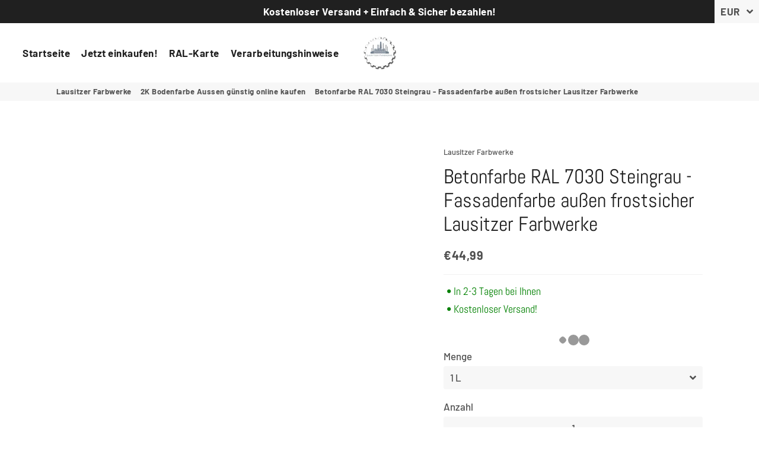

--- FILE ---
content_type: text/html; charset=utf-8
request_url: https://lausitzerfarbwerke.de/collections/2k-bodenfarbe-aussen-guenstig-online-kaufen/products/betonfarbe-ral-7030-steingrau-fassadenfarbe-aussen-frostsicher-lausitzer-farbwerke
body_size: 70077
content:
<!doctype html>
<html class="no-js" lang="de">
<head>

  <!-- Google Tag Manager -->
<script>(function(w,d,s,l,i){w[l]=w[l]||[];w[l].push({'gtm.start':
new Date().getTime(),event:'gtm.js'});var f=d.getElementsByTagName(s)[0],
j=d.createElement(s),dl=l!='dataLayer'?'&l='+l:'';j.async=true;j.src=
'https://www.googletagmanager.com/gtm.js?id='+i+dl;f.parentNode.insertBefore(j,f);
})(window,document,'script','dataLayer','GTM-WZ2HC4K');</script>
<!-- End Google Tag Manager -->

</script>

  <!-- Basic page needs ================================================== -->
  <meta charset="utf-8">
  <meta http-equiv="X-UA-Compatible" content="IE=edge,chrome=1">
  <link rel="canonical" href="https://lausitzerfarbwerke.de/products/betonfarbe-ral-7030-steingrau-fassadenfarbe-aussen-frostsicher-lausitzer-farbwerke">
  <meta name="viewport" content="width=device-width,initial-scale=1,shrink-to-fit=no">
  <meta name="theme-color" content="#f7c019">
  <meta name="apple-mobile-web-app-capable" content="yes">
  <meta name="mobile-web-app-capable" content="yes">
  <meta name="author" content="Debutify">

  <script src="//lausitzerfarbwerke.de/cdn/shop/t/8/assets/custom-js.js?v=163564454459184045911680444642" type="text/javascript"></script>
  
  <!-- Fav icon ================================================== -->
  
    <link sizes="192x192" rel="shortcut icon" href="//lausitzerfarbwerke.de/cdn/shop/files/Logolausitzer-farbwerke_192x192.png?v=1613544357" type="image/png">
  

  <!-- Title and description ================================================== -->
  <title>
    Betonfarbe RAL 7030 Steingrau - Fassadenfarbe außen frostsicher Lausit &ndash; Lausitzer Farbwerke
  </title>

  
    <meta name="description" content="HERAUSRAGENDE FARBQUALITÄT &amp;amp; EINFACHE ANWENDUNG: Erleben Sie die beeindruckende Farbtonbeständigkeit und hohe Deckkraft der Betonfarbe von den Lausitzer Farbwerken. Eine Grundierung ist nicht nötig, Sie können direkt streichen, ohne vorheriges Schleifen. FROSTSICHER &amp;amp; FÜR VIELE UNTERGRÜNDE AUSSEN: Ob Beton, Zem">
  

  <!-- Social meta ================================================== -->
  <!-- /snippets/social-meta-tags.liquid -->




<meta property="og:site_name" content="Lausitzer Farbwerke">
<meta property="og:url" content="https://lausitzerfarbwerke.de/products/betonfarbe-ral-7030-steingrau-fassadenfarbe-aussen-frostsicher-lausitzer-farbwerke">
<meta property="og:title" content="Betonfarbe RAL 7030 Steingrau - Fassadenfarbe außen frostsicher Lausitzer Farbwerke">
<meta property="og:type" content="product">
<meta property="og:description" content="HERAUSRAGENDE FARBQUALITÄT &amp;amp; EINFACHE ANWENDUNG: Erleben Sie die beeindruckende Farbtonbeständigkeit und hohe Deckkraft der Betonfarbe von den Lausitzer Farbwerken. Eine Grundierung ist nicht nötig, Sie können direkt streichen, ohne vorheriges Schleifen. FROSTSICHER &amp;amp; FÜR VIELE UNTERGRÜNDE AUSSEN: Ob Beton, Zem">

  <meta property="og:price:amount" content="44,99">
  <meta property="og:price:currency" content="EUR">

<meta property="og:image" content="http://lausitzerfarbwerke.de/cdn/shop/files/Lausitzer_Farbwerke_betonfarbe_guenstig_online_kaufen_714bf351-f9de-4108-9090-00b3fe935c5e_1200x1200.jpg?v=1690463906"><meta property="og:image" content="http://lausitzerfarbwerke.de/cdn/shop/files/NEU-Lausitzer-Betonfarbe-01_fcbd07d1-ec86-452a-bb72-fedac86850d8_1200x1200.jpg?v=1690463906"><meta property="og:image" content="http://lausitzerfarbwerke.de/cdn/shop/files/RAL7030Steingrau_1200x1200.jpg?v=1690468437">
<meta property="og:image:secure_url" content="https://lausitzerfarbwerke.de/cdn/shop/files/Lausitzer_Farbwerke_betonfarbe_guenstig_online_kaufen_714bf351-f9de-4108-9090-00b3fe935c5e_1200x1200.jpg?v=1690463906"><meta property="og:image:secure_url" content="https://lausitzerfarbwerke.de/cdn/shop/files/NEU-Lausitzer-Betonfarbe-01_fcbd07d1-ec86-452a-bb72-fedac86850d8_1200x1200.jpg?v=1690463906"><meta property="og:image:secure_url" content="https://lausitzerfarbwerke.de/cdn/shop/files/RAL7030Steingrau_1200x1200.jpg?v=1690468437">


<meta name="twitter:card" content="summary_large_image">
<meta name="twitter:title" content="Betonfarbe RAL 7030 Steingrau - Fassadenfarbe außen frostsicher Lausitzer Farbwerke">
<meta name="twitter:description" content="HERAUSRAGENDE FARBQUALITÄT &amp;amp; EINFACHE ANWENDUNG: Erleben Sie die beeindruckende Farbtonbeständigkeit und hohe Deckkraft der Betonfarbe von den Lausitzer Farbwerken. Eine Grundierung ist nicht nötig, Sie können direkt streichen, ohne vorheriges Schleifen. FROSTSICHER &amp;amp; FÜR VIELE UNTERGRÜNDE AUSSEN: Ob Beton, Zem">
<script type="text/javascript">const observer = new MutationObserver(e => { e.forEach(({ addedNodes: e }) => { e.forEach(e => { 1 === e.nodeType && "SCRIPT" === e.tagName && (e.innerHTML.includes("asyncLoad") && (e.innerHTML = e.innerHTML.replace("if(window.attachEvent)", "document.addEventListener('asyncLazyLoad',function(event){asyncLoad();});if(window.attachEvent)").replaceAll(", asyncLoad", ", function(){}")), e.innerHTML.includes("PreviewBarInjector") && (e.innerHTML = e.innerHTML.replace("DOMContentLoaded", "asyncLazyLoad")), (e.className == 'analytics') && (e.type = 'text/lazyload'),(e.src.includes("assets/storefront/features")||e.src.includes("assets/shopify_pay")||e.src.includes("connect.facebook.net"))&&(e.setAttribute("data-src", e.src), e.removeAttribute("src")))})})});observer.observe(document.documentElement,{childList:!0,subtree:!0})</script>
<script src="//cdn.shopify.com/s/files/1/0603/7530/2276/t/1/assets/options_selection.js" type="text/javascript"></script>



 <style>@media only screen and (min-width:1281px) {.async-hide { opacity: 0 !important}} </style>
<script>(function(a,s,y,n,c,h,i,d,e){s.className+=' '+y;h.start=1*new Date;
h.end=i=function(){s.className=s.className.replace(RegExp(' ?'+y),'')};
(a[n]=a[n]||[]).hide=h;setTimeout(function(){i();h.end=null},c);h.timeout=c;
})(window,document.documentElement,'async-hide','dataLayer',1000,
{'GTM-XXXXXX':true});</script>


<script src="//cdn.shopify.com/s/files/1/0603/7530/2276/t/1/assets/globos_checkout_mobile.js" type="text/javascript"></script>


  <!-- CSS ================================================== -->
  <link href="//lausitzerfarbwerke.de/cdn/shop/t/8/assets/theme.scss.css?v=58802574236529366601759334975" rel="stylesheet" type="text/css" media="all" />

  <!-- Vendors ================================================== -->
  <link rel="stylesheet" data-href="https://use.fontawesome.com/releases/v5.7.2/css/all.css" integrity="sha384-fnmOCqbTlWIlj8LyTjo7mOUStjsKC4pOpQbqyi7RrhN7udi9RwhKkMHpvLbHG9Sr" crossorigin="anonymous">
  
  <!-- Sections ================================================== -->
  <script>
    window.theme = window.theme || {};
    theme.strings = {
      zoomClose: "Schließen (Esc)",
      zoomPrev: "Vorige (Linke Pfeiltaste)",
      zoomNext: "Nächste (Rechte Pfeiltaste)",
      moneyFormat: "€{{amount_with_comma_separator}}",
      addressError: "Kann die Adresse nicht finden",
      addressNoResults: "Keine Ergebnisse für diese Adresse",
      addressQueryLimit: "Sie haben die Google- API-Nutzungsgrenze überschritten. Betrachten wir zu einem \u003ca href=\"https:\/\/developers.google.com\/maps\/premium\/usage-limits\"\u003ePremium-Paket\u003c\/a\u003e zu aktualisieren.",
      authError: "Es gab ein Problem bei der Authentifizierung Ihres Google Maps-Kontos.",
      cartCookie: "Aktivieren Sie Cookies, um den Warenkorb benutzen zu können"
    };
    theme.settings = {
      cartType: "drawer",
      gridType: null
    };
  </script>
 
    <script>
  /*! jQuery v2.2.3 | (c) jQuery Foundation | jquery.org/license */
!function(a,b){"object"==typeof module&&"object"==typeof module.exports?module.exports=a.document?b(a,!0):function(a){if(!a.document)throw new Error("jQuery requires a window with a document");return b(a)}:b(a)}("undefined"!=typeof window?window:this,function(a,b){var c=[],d=a.document,e=c.slice,f=c.concat,g=c.push,h=c.indexOf,i={},j=i.toString,k=i.hasOwnProperty,l={},m="2.2.3",n=function(a,b){return new n.fn.init(a,b)},o=/^[\s\uFEFF\xA0]+|[\s\uFEFF\xA0]+$/g,p=/^-ms-/,q=/-([\da-z])/gi,r=function(a,b){return b.toUpperCase()};n.fn=n.prototype={jquery:m,constructor:n,selector:"",length:0,toArray:function(){return e.call(this)},get:function(a){return null!=a?0>a?this[a+this.length]:this[a]:e.call(this)},pushStack:function(a){var b=n.merge(this.constructor(),a);return b.prevObject=this,b.context=this.context,b},each:function(a){return n.each(this,a)},map:function(a){return this.pushStack(n.map(this,function(b,c){return a.call(b,c,b)}))},slice:function(){return this.pushStack(e.apply(this,arguments))},first:function(){return this.eq(0)},last:function(){return this.eq(-1)},eq:function(a){var b=this.length,c=+a+(0>a?b:0);return this.pushStack(c>=0&&b>c?[this[c]]:[])},end:function(){return this.prevObject||this.constructor()},push:g,sort:c.sort,splice:c.splice},n.extend=n.fn.extend=function(){var a,b,c,d,e,f,g=arguments[0]||{},h=1,i=arguments.length,j=!1;for("boolean"==typeof g&&(j=g,g=arguments[h]||{},h++),"object"==typeof g||n.isFunction(g)||(g={}),h===i&&(g=this,h--);i>h;h++)if(null!=(a=arguments[h]))for(b in a)c=g[b],d=a[b],g!==d&&(j&&d&&(n.isPlainObject(d)||(e=n.isArray(d)))?(e?(e=!1,f=c&&n.isArray(c)?c:[]):f=c&&n.isPlainObject(c)?c:{},g[b]=n.extend(j,f,d)):void 0!==d&&(g[b]=d));return g},n.extend({expando:"jQuery"+(m+Math.random()).replace(/\D/g,""),isReady:!0,error:function(a){throw new Error(a)},noop:function(){},isFunction:function(a){return"function"===n.type(a)},isArray:Array.isArray,isWindow:function(a){return null!=a&&a===a.window},isNumeric:function(a){var b=a&&a.toString();return!n.isArray(a)&&b-parseFloat(b)+1>=0},isPlainObject:function(a){var b;if("object"!==n.type(a)||a.nodeType||n.isWindow(a))return!1;if(a.constructor&&!k.call(a,"constructor")&&!k.call(a.constructor.prototype||{},"isPrototypeOf"))return!1;for(b in a);return void 0===b||k.call(a,b)},isEmptyObject:function(a){var b;for(b in a)return!1;return!0},type:function(a){return null==a?a+"":"object"==typeof a||"function"==typeof a?i[j.call(a)]||"object":typeof a},globalEval:function(a){var b,c=eval;a=n.trim(a),a&&(1===a.indexOf("use strict")?(b=d.createElement("script"),b.text=a,d.head.appendChild(b).parentNode.removeChild(b)):c(a))},camelCase:function(a){return a.replace(p,"ms-").replace(q,r)},nodeName:function(a,b){return a.nodeName&&a.nodeName.toLowerCase()===b.toLowerCase()},each:function(a,b){var c,d=0;if(s(a)){for(c=a.length;c>d;d++)if(b.call(a[d],d,a[d])===!1)break}else for(d in a)if(b.call(a[d],d,a[d])===!1)break;return a},trim:function(a){return null==a?"":(a+"").replace(o,"")},makeArray:function(a,b){var c=b||[];return null!=a&&(s(Object(a))?n.merge(c,"string"==typeof a?[a]:a):g.call(c,a)),c},inArray:function(a,b,c){return null==b?-1:h.call(b,a,c)},merge:function(a,b){for(var c=+b.length,d=0,e=a.length;c>d;d++)a[e++]=b[d];return a.length=e,a},grep:function(a,b,c){for(var d,e=[],f=0,g=a.length,h=!c;g>f;f++)d=!b(a[f],f),d!==h&&e.push(a[f]);return e},map:function(a,b,c){var d,e,g=0,h=[];if(s(a))for(d=a.length;d>g;g++)e=b(a[g],g,c),null!=e&&h.push(e);else for(g in a)e=b(a[g],g,c),null!=e&&h.push(e);return f.apply([],h)},guid:1,proxy:function(a,b){var c,d,f;return"string"==typeof b&&(c=a[b],b=a,a=c),n.isFunction(a)?(d=e.call(arguments,2),f=function(){return a.apply(b||this,d.concat(e.call(arguments)))},f.guid=a.guid=a.guid||n.guid++,f):void 0},now:Date.now,support:l}),"function"==typeof Symbol&&(n.fn[Symbol.iterator]=c[Symbol.iterator]),n.each("Boolean Number String Function Array Date RegExp Object Error Symbol".split(" "),function(a,b){i["[object "+b+"]"]=b.toLowerCase()});function s(a){var b=!!a&&"length"in a&&a.length,c=n.type(a);return"function"===c||n.isWindow(a)?!1:"array"===c||0===b||"number"==typeof b&&b>0&&b-1 in a}var t=function(a){var b,c,d,e,f,g,h,i,j,k,l,m,n,o,p,q,r,s,t,u="sizzle"+1*new Date,v=a.document,w=0,x=0,y=ga(),z=ga(),A=ga(),B=function(a,b){return a===b&&(l=!0),0},C=1<<31,D={}.hasOwnProperty,E=[],F=E.pop,G=E.push,H=E.push,I=E.slice,J=function(a,b){for(var c=0,d=a.length;d>c;c++)if(a[c]===b)return c;return-1},K="checked|selected|async|autofocus|autoplay|controls|defer|disabled|hidden|ismap|loop|multiple|open|readonly|required|scoped",L="[\\x20\\t\\r\\n\\f]",M="(?:\\\\.|[\\w-]|[^\\x00-\\xa0])+",N="\\["+L+"*("+M+")(?:"+L+"*([*^$|!~]?=)"+L+"*(?:'((?:\\\\.|[^\\\\'])*)'|\"((?:\\\\.|[^\\\\\"])*)\"|("+M+"))|)"+L+"*\\]",O=":("+M+")(?:\\((('((?:\\\\.|[^\\\\'])*)'|\"((?:\\\\.|[^\\\\\"])*)\")|((?:\\\\.|[^\\\\()[\\]]|"+N+")*)|.*)\\)|)",P=new RegExp(L+"+","g"),Q=new RegExp("^"+L+"+|((?:^|[^\\\\])(?:\\\\.)*)"+L+"+$","g"),R=new RegExp("^"+L+"*,"+L+"*"),S=new RegExp("^"+L+"*([>+~]|"+L+")"+L+"*"),T=new RegExp("="+L+"*([^\\]'\"]*?)"+L+"*\\]","g"),U=new RegExp(O),V=new RegExp("^"+M+"$"),W={ID:new RegExp("^#("+M+")"),CLASS:new RegExp("^\\.("+M+")"),TAG:new RegExp("^("+M+"|[*])"),ATTR:new RegExp("^"+N),PSEUDO:new RegExp("^"+O),CHILD:new RegExp("^:(only|first|last|nth|nth-last)-(child|of-type)(?:\\("+L+"*(even|odd|(([+-]|)(\\d*)n|)"+L+"*(?:([+-]|)"+L+"*(\\d+)|))"+L+"*\\)|)","i"),bool:new RegExp("^(?:"+K+")$","i"),needsContext:new RegExp("^"+L+"*[>+~]|:(even|odd|eq|gt|lt|nth|first|last)(?:\\("+L+"*((?:-\\d)?\\d*)"+L+"*\\)|)(?=[^-]|$)","i")},X=/^(?:input|select|textarea|button)$/i,Y=/^h\d$/i,Z=/^[^{]+\{\s*\[native \w/,$=/^(?:#([\w-]+)|(\w+)|\.([\w-]+))$/,_=/[+~]/,aa=/'|\\/g,ba=new RegExp("\\\\([\\da-f]{1,6}"+L+"?|("+L+")|.)","ig"),ca=function(a,b,c){var d="0x"+b-65536;return d!==d||c?b:0>d?String.fromCharCode(d+65536):String.fromCharCode(d>>10|55296,1023&d|56320)},da=function(){m()};try{H.apply(E=I.call(v.childNodes),v.childNodes),E[v.childNodes.length].nodeType}catch(ea){H={apply:E.length?function(a,b){G.apply(a,I.call(b))}:function(a,b){var c=a.length,d=0;while(a[c++]=b[d++]);a.length=c-1}}}function fa(a,b,d,e){var f,h,j,k,l,o,r,s,w=b&&b.ownerDocument,x=b?b.nodeType:9;if(d=d||[],"string"!=typeof a||!a||1!==x&&9!==x&&11!==x)return d;if(!e&&((b?b.ownerDocument||b:v)!==n&&m(b),b=b||n,p)){if(11!==x&&(o=$.exec(a)))if(f=o[1]){if(9===x){if(!(j=b.getElementById(f)))return d;if(j.id===f)return d.push(j),d}else if(w&&(j=w.getElementById(f))&&t(b,j)&&j.id===f)return d.push(j),d}else{if(o[2])return H.apply(d,b.getElementsByTagName(a)),d;if((f=o[3])&&c.getElementsByClassName&&b.getElementsByClassName)return H.apply(d,b.getElementsByClassName(f)),d}if(c.qsa&&!A[a+" "]&&(!q||!q.test(a))){if(1!==x)w=b,s=a;else if("object"!==b.nodeName.toLowerCase()){(k=b.getAttribute("id"))?k=k.replace(aa,"\\$&"):b.setAttribute("id",k=u),r=g(a),h=r.length,l=V.test(k)?"#"+k:"[id='"+k+"']";while(h--)r[h]=l+" "+qa(r[h]);s=r.join(","),w=_.test(a)&&oa(b.parentNode)||b}if(s)try{return H.apply(d,w.querySelectorAll(s)),d}catch(y){}finally{k===u&&b.removeAttribute("id")}}}return i(a.replace(Q,"$1"),b,d,e)}function ga(){var a=[];function b(c,e){return a.push(c+" ")>d.cacheLength&&delete b[a.shift()],b[c+" "]=e}return b}function ha(a){return a[u]=!0,a}function ia(a){var b=n.createElement("div");try{return!!a(b)}catch(c){return!1}finally{b.parentNode&&b.parentNode.removeChild(b),b=null}}function ja(a,b){var c=a.split("|"),e=c.length;while(e--)d.attrHandle[c[e]]=b}function ka(a,b){var c=b&&a,d=c&&1===a.nodeType&&1===b.nodeType&&(~b.sourceIndex||C)-(~a.sourceIndex||C);if(d)return d;if(c)while(c=c.nextSibling)if(c===b)return-1;return a?1:-1}function la(a){return function(b){var c=b.nodeName.toLowerCase();return"input"===c&&b.type===a}}function ma(a){return function(b){var c=b.nodeName.toLowerCase();return("input"===c||"button"===c)&&b.type===a}}function na(a){return ha(function(b){return b=+b,ha(function(c,d){var e,f=a([],c.length,b),g=f.length;while(g--)c[e=f[g]]&&(c[e]=!(d[e]=c[e]))})})}function oa(a){return a&&"undefined"!=typeof a.getElementsByTagName&&a}c=fa.support={},f=fa.isXML=function(a){var b=a&&(a.ownerDocument||a).documentElement;return b?"HTML"!==b.nodeName:!1},m=fa.setDocument=function(a){var b,e,g=a?a.ownerDocument||a:v;return g!==n&&9===g.nodeType&&g.documentElement?(n=g,o=n.documentElement,p=!f(n),(e=n.defaultView)&&e.top!==e&&(e.addEventListener?e.addEventListener("unload",da,!1):e.attachEvent&&e.attachEvent("onunload",da)),c.attributes=ia(function(a){return a.className="i",!a.getAttribute("className")}),c.getElementsByTagName=ia(function(a){return a.appendChild(n.createComment("")),!a.getElementsByTagName("*").length}),c.getElementsByClassName=Z.test(n.getElementsByClassName),c.getById=ia(function(a){return o.appendChild(a).id=u,!n.getElementsByName||!n.getElementsByName(u).length}),c.getById?(d.find.ID=function(a,b){if("undefined"!=typeof b.getElementById&&p){var c=b.getElementById(a);return c?[c]:[]}},d.filter.ID=function(a){var b=a.replace(ba,ca);return function(a){return a.getAttribute("id")===b}}):(delete d.find.ID,d.filter.ID=function(a){var b=a.replace(ba,ca);return function(a){var c="undefined"!=typeof a.getAttributeNode&&a.getAttributeNode("id");return c&&c.value===b}}),d.find.TAG=c.getElementsByTagName?function(a,b){return"undefined"!=typeof b.getElementsByTagName?b.getElementsByTagName(a):c.qsa?b.querySelectorAll(a):void 0}:function(a,b){var c,d=[],e=0,f=b.getElementsByTagName(a);if("*"===a){while(c=f[e++])1===c.nodeType&&d.push(c);return d}return f},d.find.CLASS=c.getElementsByClassName&&function(a,b){return"undefined"!=typeof b.getElementsByClassName&&p?b.getElementsByClassName(a):void 0},r=[],q=[],(c.qsa=Z.test(n.querySelectorAll))&&(ia(function(a){o.appendChild(a).innerHTML="<a id='"+u+"'></a><select id='"+u+"-\r\\' msallowcapture=''><option selected=''></option></select>",a.querySelectorAll("[msallowcapture^='']").length&&q.push("[*^$]="+L+"*(?:''|\"\")"),a.querySelectorAll("[selected]").length||q.push("\\["+L+"*(?:value|"+K+")"),a.querySelectorAll("[id~="+u+"-]").length||q.push("~="),a.querySelectorAll(":checked").length||q.push(":checked"),a.querySelectorAll("a#"+u+"+*").length||q.push(".#.+[+~]")}),ia(function(a){var b=n.createElement("input");b.setAttribute("type","hidden"),a.appendChild(b).setAttribute("name","D"),a.querySelectorAll("[name=d]").length&&q.push("name"+L+"*[*^$|!~]?="),a.querySelectorAll(":enabled").length||q.push(":enabled",":disabled"),a.querySelectorAll("*,:x"),q.push(",.*:")})),(c.matchesSelector=Z.test(s=o.matches||o.webkitMatchesSelector||o.mozMatchesSelector||o.oMatchesSelector||o.msMatchesSelector))&&ia(function(a){c.disconnectedMatch=s.call(a,"div"),s.call(a,"[s!='']:x"),r.push("!=",O)}),q=q.length&&new RegExp(q.join("|")),r=r.length&&new RegExp(r.join("|")),b=Z.test(o.compareDocumentPosition),t=b||Z.test(o.contains)?function(a,b){var c=9===a.nodeType?a.documentElement:a,d=b&&b.parentNode;return a===d||!(!d||1!==d.nodeType||!(c.contains?c.contains(d):a.compareDocumentPosition&&16&a.compareDocumentPosition(d)))}:function(a,b){if(b)while(b=b.parentNode)if(b===a)return!0;return!1},B=b?function(a,b){if(a===b)return l=!0,0;var d=!a.compareDocumentPosition-!b.compareDocumentPosition;return d?d:(d=(a.ownerDocument||a)===(b.ownerDocument||b)?a.compareDocumentPosition(b):1,1&d||!c.sortDetached&&b.compareDocumentPosition(a)===d?a===n||a.ownerDocument===v&&t(v,a)?-1:b===n||b.ownerDocument===v&&t(v,b)?1:k?J(k,a)-J(k,b):0:4&d?-1:1)}:function(a,b){if(a===b)return l=!0,0;var c,d=0,e=a.parentNode,f=b.parentNode,g=[a],h=[b];if(!e||!f)return a===n?-1:b===n?1:e?-1:f?1:k?J(k,a)-J(k,b):0;if(e===f)return ka(a,b);c=a;while(c=c.parentNode)g.unshift(c);c=b;while(c=c.parentNode)h.unshift(c);while(g[d]===h[d])d++;return d?ka(g[d],h[d]):g[d]===v?-1:h[d]===v?1:0},n):n},fa.matches=function(a,b){return fa(a,null,null,b)},fa.matchesSelector=function(a,b){if((a.ownerDocument||a)!==n&&m(a),b=b.replace(T,"='$1']"),c.matchesSelector&&p&&!A[b+" "]&&(!r||!r.test(b))&&(!q||!q.test(b)))try{var d=s.call(a,b);if(d||c.disconnectedMatch||a.document&&11!==a.document.nodeType)return d}catch(e){}return fa(b,n,null,[a]).length>0},fa.contains=function(a,b){return(a.ownerDocument||a)!==n&&m(a),t(a,b)},fa.attr=function(a,b){(a.ownerDocument||a)!==n&&m(a);var e=d.attrHandle[b.toLowerCase()],f=e&&D.call(d.attrHandle,b.toLowerCase())?e(a,b,!p):void 0;return void 0!==f?f:c.attributes||!p?a.getAttribute(b):(f=a.getAttributeNode(b))&&f.specified?f.value:null},fa.error=function(a){throw new Error("Syntax error, unrecognized expression: "+a)},fa.uniqueSort=function(a){var b,d=[],e=0,f=0;if(l=!c.detectDuplicates,k=!c.sortStable&&a.slice(0),a.sort(B),l){while(b=a[f++])b===a[f]&&(e=d.push(f));while(e--)a.splice(d[e],1)}return k=null,a},e=fa.getText=function(a){var b,c="",d=0,f=a.nodeType;if(f){if(1===f||9===f||11===f){if("string"==typeof a.textContent)return a.textContent;for(a=a.firstChild;a;a=a.nextSibling)c+=e(a)}else if(3===f||4===f)return a.nodeValue}else while(b=a[d++])c+=e(b);return c},d=fa.selectors={cacheLength:50,createPseudo:ha,match:W,attrHandle:{},find:{},relative:{">":{dir:"parentNode",first:!0}," ":{dir:"parentNode"},"+":{dir:"previousSibling",first:!0},"~":{dir:"previousSibling"}},preFilter:{ATTR:function(a){return a[1]=a[1].replace(ba,ca),a[3]=(a[3]||a[4]||a[5]||"").replace(ba,ca),"~="===a[2]&&(a[3]=" "+a[3]+" "),a.slice(0,4)},CHILD:function(a){return a[1]=a[1].toLowerCase(),"nth"===a[1].slice(0,3)?(a[3]||fa.error(a[0]),a[4]=+(a[4]?a[5]+(a[6]||1):2*("even"===a[3]||"odd"===a[3])),a[5]=+(a[7]+a[8]||"odd"===a[3])):a[3]&&fa.error(a[0]),a},PSEUDO:function(a){var b,c=!a[6]&&a[2];return W.CHILD.test(a[0])?null:(a[3]?a[2]=a[4]||a[5]||"":c&&U.test(c)&&(b=g(c,!0))&&(b=c.indexOf(")",c.length-b)-c.length)&&(a[0]=a[0].slice(0,b),a[2]=c.slice(0,b)),a.slice(0,3))}},filter:{TAG:function(a){var b=a.replace(ba,ca).toLowerCase();return"*"===a?function(){return!0}:function(a){return a.nodeName&&a.nodeName.toLowerCase()===b}},CLASS:function(a){var b=y[a+" "];return b||(b=new RegExp("(^|"+L+")"+a+"("+L+"|$)"))&&y(a,function(a){return b.test("string"==typeof a.className&&a.className||"undefined"!=typeof a.getAttribute&&a.getAttribute("class")||"")})},ATTR:function(a,b,c){return function(d){var e=fa.attr(d,a);return null==e?"!="===b:b?(e+="","="===b?e===c:"!="===b?e!==c:"^="===b?c&&0===e.indexOf(c):"*="===b?c&&e.indexOf(c)>-1:"$="===b?c&&e.slice(-c.length)===c:"~="===b?(" "+e.replace(P," ")+" ").indexOf(c)>-1:"|="===b?e===c||e.slice(0,c.length+1)===c+"-":!1):!0}},CHILD:function(a,b,c,d,e){var f="nth"!==a.slice(0,3),g="last"!==a.slice(-4),h="of-type"===b;return 1===d&&0===e?function(a){return!!a.parentNode}:function(b,c,i){var j,k,l,m,n,o,p=f!==g?"nextSibling":"previousSibling",q=b.parentNode,r=h&&b.nodeName.toLowerCase(),s=!i&&!h,t=!1;if(q){if(f){while(p){m=b;while(m=m[p])if(h?m.nodeName.toLowerCase()===r:1===m.nodeType)return!1;o=p="only"===a&&!o&&"nextSibling"}return!0}if(o=[g?q.firstChild:q.lastChild],g&&s){m=q,l=m[u]||(m[u]={}),k=l[m.uniqueID]||(l[m.uniqueID]={}),j=k[a]||[],n=j[0]===w&&j[1],t=n&&j[2],m=n&&q.childNodes[n];while(m=++n&&m&&m[p]||(t=n=0)||o.pop())if(1===m.nodeType&&++t&&m===b){k[a]=[w,n,t];break}}else if(s&&(m=b,l=m[u]||(m[u]={}),k=l[m.uniqueID]||(l[m.uniqueID]={}),j=k[a]||[],n=j[0]===w&&j[1],t=n),t===!1)while(m=++n&&m&&m[p]||(t=n=0)||o.pop())if((h?m.nodeName.toLowerCase()===r:1===m.nodeType)&&++t&&(s&&(l=m[u]||(m[u]={}),k=l[m.uniqueID]||(l[m.uniqueID]={}),k[a]=[w,t]),m===b))break;return t-=e,t===d||t%d===0&&t/d>=0}}},PSEUDO:function(a,b){var c,e=d.pseudos[a]||d.setFilters[a.toLowerCase()]||fa.error("unsupported pseudo: "+a);return e[u]?e(b):e.length>1?(c=[a,a,"",b],d.setFilters.hasOwnProperty(a.toLowerCase())?ha(function(a,c){var d,f=e(a,b),g=f.length;while(g--)d=J(a,f[g]),a[d]=!(c[d]=f[g])}):function(a){return e(a,0,c)}):e}},pseudos:{not:ha(function(a){var b=[],c=[],d=h(a.replace(Q,"$1"));return d[u]?ha(function(a,b,c,e){var f,g=d(a,null,e,[]),h=a.length;while(h--)(f=g[h])&&(a[h]=!(b[h]=f))}):function(a,e,f){return b[0]=a,d(b,null,f,c),b[0]=null,!c.pop()}}),has:ha(function(a){return function(b){return fa(a,b).length>0}}),contains:ha(function(a){return a=a.replace(ba,ca),function(b){return(b.textContent||b.innerText||e(b)).indexOf(a)>-1}}),lang:ha(function(a){return V.test(a||"")||fa.error("unsupported lang: "+a),a=a.replace(ba,ca).toLowerCase(),function(b){var c;do if(c=p?b.lang:b.getAttribute("xml:lang")||b.getAttribute("lang"))return c=c.toLowerCase(),c===a||0===c.indexOf(a+"-");while((b=b.parentNode)&&1===b.nodeType);return!1}}),target:function(b){var c=a.location&&a.location.hash;return c&&c.slice(1)===b.id},root:function(a){return a===o},focus:function(a){return a===n.activeElement&&(!n.hasFocus||n.hasFocus())&&!!(a.type||a.href||~a.tabIndex)},enabled:function(a){return a.disabled===!1},disabled:function(a){return a.disabled===!0},checked:function(a){var b=a.nodeName.toLowerCase();return"input"===b&&!!a.checked||"option"===b&&!!a.selected},selected:function(a){return a.parentNode&&a.parentNode.selectedIndex,a.selected===!0},empty:function(a){for(a=a.firstChild;a;a=a.nextSibling)if(a.nodeType<6)return!1;return!0},parent:function(a){return!d.pseudos.empty(a)},header:function(a){return Y.test(a.nodeName)},input:function(a){return X.test(a.nodeName)},button:function(a){var b=a.nodeName.toLowerCase();return"input"===b&&"button"===a.type||"button"===b},text:function(a){var b;return"input"===a.nodeName.toLowerCase()&&"text"===a.type&&(null==(b=a.getAttribute("type"))||"text"===b.toLowerCase())},first:na(function(){return[0]}),last:na(function(a,b){return[b-1]}),eq:na(function(a,b,c){return[0>c?c+b:c]}),even:na(function(a,b){for(var c=0;b>c;c+=2)a.push(c);return a}),odd:na(function(a,b){for(var c=1;b>c;c+=2)a.push(c);return a}),lt:na(function(a,b,c){for(var d=0>c?c+b:c;--d>=0;)a.push(d);return a}),gt:na(function(a,b,c){for(var d=0>c?c+b:c;++d<b;)a.push(d);return a})}},d.pseudos.nth=d.pseudos.eq;for(b in{radio:!0,checkbox:!0,file:!0,password:!0,image:!0})d.pseudos[b]=la(b);for(b in{submit:!0,reset:!0})d.pseudos[b]=ma(b);function pa(){}pa.prototype=d.filters=d.pseudos,d.setFilters=new pa,g=fa.tokenize=function(a,b){var c,e,f,g,h,i,j,k=z[a+" "];if(k)return b?0:k.slice(0);h=a,i=[],j=d.preFilter;while(h){c&&!(e=R.exec(h))||(e&&(h=h.slice(e[0].length)||h),i.push(f=[])),c=!1,(e=S.exec(h))&&(c=e.shift(),f.push({value:c,type:e[0].replace(Q," ")}),h=h.slice(c.length));for(g in d.filter)!(e=W[g].exec(h))||j[g]&&!(e=j[g](e))||(c=e.shift(),f.push({value:c,type:g,matches:e}),h=h.slice(c.length));if(!c)break}return b?h.length:h?fa.error(a):z(a,i).slice(0)};function qa(a){for(var b=0,c=a.length,d="";c>b;b++)d+=a[b].value;return d}function ra(a,b,c){var d=b.dir,e=c&&"parentNode"===d,f=x++;return b.first?function(b,c,f){while(b=b[d])if(1===b.nodeType||e)return a(b,c,f)}:function(b,c,g){var h,i,j,k=[w,f];if(g){while(b=b[d])if((1===b.nodeType||e)&&a(b,c,g))return!0}else while(b=b[d])if(1===b.nodeType||e){if(j=b[u]||(b[u]={}),i=j[b.uniqueID]||(j[b.uniqueID]={}),(h=i[d])&&h[0]===w&&h[1]===f)return k[2]=h[2];if(i[d]=k,k[2]=a(b,c,g))return!0}}}function sa(a){return a.length>1?function(b,c,d){var e=a.length;while(e--)if(!a[e](b,c,d))return!1;return!0}:a[0]}function ta(a,b,c){for(var d=0,e=b.length;e>d;d++)fa(a,b[d],c);return c}function ua(a,b,c,d,e){for(var f,g=[],h=0,i=a.length,j=null!=b;i>h;h++)(f=a[h])&&(c&&!c(f,d,e)||(g.push(f),j&&b.push(h)));return g}function va(a,b,c,d,e,f){return d&&!d[u]&&(d=va(d)),e&&!e[u]&&(e=va(e,f)),ha(function(f,g,h,i){var j,k,l,m=[],n=[],o=g.length,p=f||ta(b||"*",h.nodeType?[h]:h,[]),q=!a||!f&&b?p:ua(p,m,a,h,i),r=c?e||(f?a:o||d)?[]:g:q;if(c&&c(q,r,h,i),d){j=ua(r,n),d(j,[],h,i),k=j.length;while(k--)(l=j[k])&&(r[n[k]]=!(q[n[k]]=l))}if(f){if(e||a){if(e){j=[],k=r.length;while(k--)(l=r[k])&&j.push(q[k]=l);e(null,r=[],j,i)}k=r.length;while(k--)(l=r[k])&&(j=e?J(f,l):m[k])>-1&&(f[j]=!(g[j]=l))}}else r=ua(r===g?r.splice(o,r.length):r),e?e(null,g,r,i):H.apply(g,r)})}function wa(a){for(var b,c,e,f=a.length,g=d.relative[a[0].type],h=g||d.relative[" "],i=g?1:0,k=ra(function(a){return a===b},h,!0),l=ra(function(a){return J(b,a)>-1},h,!0),m=[function(a,c,d){var e=!g&&(d||c!==j)||((b=c).nodeType?k(a,c,d):l(a,c,d));return b=null,e}];f>i;i++)if(c=d.relative[a[i].type])m=[ra(sa(m),c)];else{if(c=d.filter[a[i].type].apply(null,a[i].matches),c[u]){for(e=++i;f>e;e++)if(d.relative[a[e].type])break;return va(i>1&&sa(m),i>1&&qa(a.slice(0,i-1).concat({value:" "===a[i-2].type?"*":""})).replace(Q,"$1"),c,e>i&&wa(a.slice(i,e)),f>e&&wa(a=a.slice(e)),f>e&&qa(a))}m.push(c)}return sa(m)}function xa(a,b){var c=b.length>0,e=a.length>0,f=function(f,g,h,i,k){var l,o,q,r=0,s="0",t=f&&[],u=[],v=j,x=f||e&&d.find.TAG("*",k),y=w+=null==v?1:Math.random()||.1,z=x.length;for(k&&(j=g===n||g||k);s!==z&&null!=(l=x[s]);s++){if(e&&l){o=0,g||l.ownerDocument===n||(m(l),h=!p);while(q=a[o++])if(q(l,g||n,h)){i.push(l);break}k&&(w=y)}c&&((l=!q&&l)&&r--,f&&t.push(l))}if(r+=s,c&&s!==r){o=0;while(q=b[o++])q(t,u,g,h);if(f){if(r>0)while(s--)t[s]||u[s]||(u[s]=F.call(i));u=ua(u)}H.apply(i,u),k&&!f&&u.length>0&&r+b.length>1&&fa.uniqueSort(i)}return k&&(w=y,j=v),t};return c?ha(f):f}return h=fa.compile=function(a,b){var c,d=[],e=[],f=A[a+" "];if(!f){b||(b=g(a)),c=b.length;while(c--)f=wa(b[c]),f[u]?d.push(f):e.push(f);f=A(a,xa(e,d)),f.selector=a}return f},i=fa.select=function(a,b,e,f){var i,j,k,l,m,n="function"==typeof a&&a,o=!f&&g(a=n.selector||a);if(e=e||[],1===o.length){if(j=o[0]=o[0].slice(0),j.length>2&&"ID"===(k=j[0]).type&&c.getById&&9===b.nodeType&&p&&d.relative[j[1].type]){if(b=(d.find.ID(k.matches[0].replace(ba,ca),b)||[])[0],!b)return e;n&&(b=b.parentNode),a=a.slice(j.shift().value.length)}i=W.needsContext.test(a)?0:j.length;while(i--){if(k=j[i],d.relative[l=k.type])break;if((m=d.find[l])&&(f=m(k.matches[0].replace(ba,ca),_.test(j[0].type)&&oa(b.parentNode)||b))){if(j.splice(i,1),a=f.length&&qa(j),!a)return H.apply(e,f),e;break}}}return(n||h(a,o))(f,b,!p,e,!b||_.test(a)&&oa(b.parentNode)||b),e},c.sortStable=u.split("").sort(B).join("")===u,c.detectDuplicates=!!l,m(),c.sortDetached=ia(function(a){return 1&a.compareDocumentPosition(n.createElement("div"))}),ia(function(a){return a.innerHTML="<a href='#'></a>","#"===a.firstChild.getAttribute("href")})||ja("type|href|height|width",function(a,b,c){return c?void 0:a.getAttribute(b,"type"===b.toLowerCase()?1:2)}),c.attributes&&ia(function(a){return a.innerHTML="<input/>",a.firstChild.setAttribute("value",""),""===a.firstChild.getAttribute("value")})||ja("value",function(a,b,c){return c||"input"!==a.nodeName.toLowerCase()?void 0:a.defaultValue}),ia(function(a){return null==a.getAttribute("disabled")})||ja(K,function(a,b,c){var d;return c?void 0:a[b]===!0?b.toLowerCase():(d=a.getAttributeNode(b))&&d.specified?d.value:null}),fa}(a);n.find=t,n.expr=t.selectors,n.expr[":"]=n.expr.pseudos,n.uniqueSort=n.unique=t.uniqueSort,n.text=t.getText,n.isXMLDoc=t.isXML,n.contains=t.contains;var u=function(a,b,c){var d=[],e=void 0!==c;while((a=a[b])&&9!==a.nodeType)if(1===a.nodeType){if(e&&n(a).is(c))break;d.push(a)}return d},v=function(a,b){for(var c=[];a;a=a.nextSibling)1===a.nodeType&&a!==b&&c.push(a);return c},w=n.expr.match.needsContext,x=/^<([\w-]+)\s*\/?>(?:<\/\1>|)$/,y=/^.[^:#\[\.,]*$/;function z(a,b,c){if(n.isFunction(b))return n.grep(a,function(a,d){return!!b.call(a,d,a)!==c});if(b.nodeType)return n.grep(a,function(a){return a===b!==c});if("string"==typeof b){if(y.test(b))return n.filter(b,a,c);b=n.filter(b,a)}return n.grep(a,function(a){return h.call(b,a)>-1!==c})}n.filter=function(a,b,c){var d=b[0];return c&&(a=":not("+a+")"),1===b.length&&1===d.nodeType?n.find.matchesSelector(d,a)?[d]:[]:n.find.matches(a,n.grep(b,function(a){return 1===a.nodeType}))},n.fn.extend({find:function(a){var b,c=this.length,d=[],e=this;if("string"!=typeof a)return this.pushStack(n(a).filter(function(){for(b=0;c>b;b++)if(n.contains(e[b],this))return!0}));for(b=0;c>b;b++)n.find(a,e[b],d);return d=this.pushStack(c>1?n.unique(d):d),d.selector=this.selector?this.selector+" "+a:a,d},filter:function(a){return this.pushStack(z(this,a||[],!1))},not:function(a){return this.pushStack(z(this,a||[],!0))},is:function(a){return!!z(this,"string"==typeof a&&w.test(a)?n(a):a||[],!1).length}});var A,B=/^(?:\s*(<[\w\W]+>)[^>]*|#([\w-]*))$/,C=n.fn.init=function(a,b,c){var e,f;if(!a)return this;if(c=c||A,"string"==typeof a){if(e="<"===a[0]&&">"===a[a.length-1]&&a.length>=3?[null,a,null]:B.exec(a),!e||!e[1]&&b)return!b||b.jquery?(b||c).find(a):this.constructor(b).find(a);if(e[1]){if(b=b instanceof n?b[0]:b,n.merge(this,n.parseHTML(e[1],b&&b.nodeType?b.ownerDocument||b:d,!0)),x.test(e[1])&&n.isPlainObject(b))for(e in b)n.isFunction(this[e])?this[e](b[e]):this.attr(e,b[e]);return this}return f=d.getElementById(e[2]),f&&f.parentNode&&(this.length=1,this[0]=f),this.context=d,this.selector=a,this}return a.nodeType?(this.context=this[0]=a,this.length=1,this):n.isFunction(a)?void 0!==c.ready?c.ready(a):a(n):(void 0!==a.selector&&(this.selector=a.selector,this.context=a.context),n.makeArray(a,this))};C.prototype=n.fn,A=n(d);var D=/^(?:parents|prev(?:Until|All))/,E={children:!0,contents:!0,next:!0,prev:!0};n.fn.extend({has:function(a){var b=n(a,this),c=b.length;return this.filter(function(){for(var a=0;c>a;a++)if(n.contains(this,b[a]))return!0})},closest:function(a,b){for(var c,d=0,e=this.length,f=[],g=w.test(a)||"string"!=typeof a?n(a,b||this.context):0;e>d;d++)for(c=this[d];c&&c!==b;c=c.parentNode)if(c.nodeType<11&&(g?g.index(c)>-1:1===c.nodeType&&n.find.matchesSelector(c,a))){f.push(c);break}return this.pushStack(f.length>1?n.uniqueSort(f):f)},index:function(a){return a?"string"==typeof a?h.call(n(a),this[0]):h.call(this,a.jquery?a[0]:a):this[0]&&this[0].parentNode?this.first().prevAll().length:-1},add:function(a,b){return this.pushStack(n.uniqueSort(n.merge(this.get(),n(a,b))))},addBack:function(a){return this.add(null==a?this.prevObject:this.prevObject.filter(a))}});function F(a,b){while((a=a[b])&&1!==a.nodeType);return a}n.each({parent:function(a){var b=a.parentNode;return b&&11!==b.nodeType?b:null},parents:function(a){return u(a,"parentNode")},parentsUntil:function(a,b,c){return u(a,"parentNode",c)},next:function(a){return F(a,"nextSibling")},prev:function(a){return F(a,"previousSibling")},nextAll:function(a){return u(a,"nextSibling")},prevAll:function(a){return u(a,"previousSibling")},nextUntil:function(a,b,c){return u(a,"nextSibling",c)},prevUntil:function(a,b,c){return u(a,"previousSibling",c)},siblings:function(a){return v((a.parentNode||{}).firstChild,a)},children:function(a){return v(a.firstChild)},contents:function(a){return a.contentDocument||n.merge([],a.childNodes)}},function(a,b){n.fn[a]=function(c,d){var e=n.map(this,b,c);return"Until"!==a.slice(-5)&&(d=c),d&&"string"==typeof d&&(e=n.filter(d,e)),this.length>1&&(E[a]||n.uniqueSort(e),D.test(a)&&e.reverse()),this.pushStack(e)}});var G=/\S+/g;function H(a){var b={};return n.each(a.match(G)||[],function(a,c){b[c]=!0}),b}n.Callbacks=function(a){a="string"==typeof a?H(a):n.extend({},a);var b,c,d,e,f=[],g=[],h=-1,i=function(){for(e=a.once,d=b=!0;g.length;h=-1){c=g.shift();while(++h<f.length)f[h].apply(c[0],c[1])===!1&&a.stopOnFalse&&(h=f.length,c=!1)}a.memory||(c=!1),b=!1,e&&(f=c?[]:"")},j={add:function(){return f&&(c&&!b&&(h=f.length-1,g.push(c)),function d(b){n.each(b,function(b,c){n.isFunction(c)?a.unique&&j.has(c)||f.push(c):c&&c.length&&"string"!==n.type(c)&&d(c)})}(arguments),c&&!b&&i()),this},remove:function(){return n.each(arguments,function(a,b){var c;while((c=n.inArray(b,f,c))>-1)f.splice(c,1),h>=c&&h--}),this},has:function(a){return a?n.inArray(a,f)>-1:f.length>0},empty:function(){return f&&(f=[]),this},disable:function(){return e=g=[],f=c="",this},disabled:function(){return!f},lock:function(){return e=g=[],c||(f=c=""),this},locked:function(){return!!e},fireWith:function(a,c){return e||(c=c||[],c=[a,c.slice?c.slice():c],g.push(c),b||i()),this},fire:function(){return j.fireWith(this,arguments),this},fired:function(){return!!d}};return j},n.extend({Deferred:function(a){var b=[["resolve","done",n.Callbacks("once memory"),"resolved"],["reject","fail",n.Callbacks("once memory"),"rejected"],["notify","progress",n.Callbacks("memory")]],c="pending",d={state:function(){return c},always:function(){return e.done(arguments).fail(arguments),this},then:function(){var a=arguments;return n.Deferred(function(c){n.each(b,function(b,f){var g=n.isFunction(a[b])&&a[b];e[f[1]](function(){var a=g&&g.apply(this,arguments);a&&n.isFunction(a.promise)?a.promise().progress(c.notify).done(c.resolve).fail(c.reject):c[f[0]+"With"](this===d?c.promise():this,g?[a]:arguments)})}),a=null}).promise()},promise:function(a){return null!=a?n.extend(a,d):d}},e={};return d.pipe=d.then,n.each(b,function(a,f){var g=f[2],h=f[3];d[f[1]]=g.add,h&&g.add(function(){c=h},b[1^a][2].disable,b[2][2].lock),e[f[0]]=function(){return e[f[0]+"With"](this===e?d:this,arguments),this},e[f[0]+"With"]=g.fireWith}),d.promise(e),a&&a.call(e,e),e},when:function(a){var b=0,c=e.call(arguments),d=c.length,f=1!==d||a&&n.isFunction(a.promise)?d:0,g=1===f?a:n.Deferred(),h=function(a,b,c){return function(d){b[a]=this,c[a]=arguments.length>1?e.call(arguments):d,c===i?g.notifyWith(b,c):--f||g.resolveWith(b,c)}},i,j,k;if(d>1)for(i=new Array(d),j=new Array(d),k=new Array(d);d>b;b++)c[b]&&n.isFunction(c[b].promise)?c[b].promise().progress(h(b,j,i)).done(h(b,k,c)).fail(g.reject):--f;return f||g.resolveWith(k,c),g.promise()}});var I;n.fn.ready=function(a){return n.ready.promise().done(a),this},n.extend({isReady:!1,readyWait:1,holdReady:function(a){a?n.readyWait++:n.ready(!0)},ready:function(a){(a===!0?--n.readyWait:n.isReady)||(n.isReady=!0,a!==!0&&--n.readyWait>0||(I.resolveWith(d,[n]),n.fn.triggerHandler&&(n(d).triggerHandler("ready"),n(d).off("ready"))))}});function J(){d.removeEventListener("DOMContentLoaded",J),a.removeEventListener("load",J),n.ready()}n.ready.promise=function(b){return I||(I=n.Deferred(),"complete"===d.readyState||"loading"!==d.readyState&&!d.documentElement.doScroll?a.setTimeout(n.ready):(d.addEventListener("DOMContentLoaded",J),a.addEventListener("load",J))),I.promise(b)},n.ready.promise();var K=function(a,b,c,d,e,f,g){var h=0,i=a.length,j=null==c;if("object"===n.type(c)){e=!0;for(h in c)K(a,b,h,c[h],!0,f,g)}else if(void 0!==d&&(e=!0,n.isFunction(d)||(g=!0),j&&(g?(b.call(a,d),b=null):(j=b,b=function(a,b,c){return j.call(n(a),c)})),b))for(;i>h;h++)b(a[h],c,g?d:d.call(a[h],h,b(a[h],c)));return e?a:j?b.call(a):i?b(a[0],c):f},L=function(a){return 1===a.nodeType||9===a.nodeType||!+a.nodeType};function M(){this.expando=n.expando+M.uid++}M.uid=1,M.prototype={register:function(a,b){var c=b||{};return a.nodeType?a[this.expando]=c:Object.defineProperty(a,this.expando,{value:c,writable:!0,configurable:!0}),a[this.expando]},cache:function(a){if(!L(a))return{};var b=a[this.expando];return b||(b={},L(a)&&(a.nodeType?a[this.expando]=b:Object.defineProperty(a,this.expando,{value:b,configurable:!0}))),b},set:function(a,b,c){var d,e=this.cache(a);if("string"==typeof b)e[b]=c;else for(d in b)e[d]=b[d];return e},get:function(a,b){return void 0===b?this.cache(a):a[this.expando]&&a[this.expando][b]},access:function(a,b,c){var d;return void 0===b||b&&"string"==typeof b&&void 0===c?(d=this.get(a,b),void 0!==d?d:this.get(a,n.camelCase(b))):(this.set(a,b,c),void 0!==c?c:b)},remove:function(a,b){var c,d,e,f=a[this.expando];if(void 0!==f){if(void 0===b)this.register(a);else{n.isArray(b)?d=b.concat(b.map(n.camelCase)):(e=n.camelCase(b),b in f?d=[b,e]:(d=e,d=d in f?[d]:d.match(G)||[])),c=d.length;while(c--)delete f[d[c]]}(void 0===b||n.isEmptyObject(f))&&(a.nodeType?a[this.expando]=void 0:delete a[this.expando])}},hasData:function(a){var b=a[this.expando];return void 0!==b&&!n.isEmptyObject(b)}};var N=new M,O=new M,P=/^(?:\{[\w\W]*\}|\[[\w\W]*\])$/,Q=/[A-Z]/g;function R(a,b,c){var d;if(void 0===c&&1===a.nodeType)if(d="data-"+b.replace(Q,"-$&").toLowerCase(),c=a.getAttribute(d),"string"==typeof c){try{c="true"===c?!0:"false"===c?!1:"null"===c?null:+c+""===c?+c:P.test(c)?n.parseJSON(c):c;
}catch(e){}O.set(a,b,c)}else c=void 0;return c}n.extend({hasData:function(a){return O.hasData(a)||N.hasData(a)},data:function(a,b,c){return O.access(a,b,c)},removeData:function(a,b){O.remove(a,b)},_data:function(a,b,c){return N.access(a,b,c)},_removeData:function(a,b){N.remove(a,b)}}),n.fn.extend({data:function(a,b){var c,d,e,f=this[0],g=f&&f.attributes;if(void 0===a){if(this.length&&(e=O.get(f),1===f.nodeType&&!N.get(f,"hasDataAttrs"))){c=g.length;while(c--)g[c]&&(d=g[c].name,0===d.indexOf("data-")&&(d=n.camelCase(d.slice(5)),R(f,d,e[d])));N.set(f,"hasDataAttrs",!0)}return e}return"object"==typeof a?this.each(function(){O.set(this,a)}):K(this,function(b){var c,d;if(f&&void 0===b){if(c=O.get(f,a)||O.get(f,a.replace(Q,"-$&").toLowerCase()),void 0!==c)return c;if(d=n.camelCase(a),c=O.get(f,d),void 0!==c)return c;if(c=R(f,d,void 0),void 0!==c)return c}else d=n.camelCase(a),this.each(function(){var c=O.get(this,d);O.set(this,d,b),a.indexOf("-")>-1&&void 0!==c&&O.set(this,a,b)})},null,b,arguments.length>1,null,!0)},removeData:function(a){return this.each(function(){O.remove(this,a)})}}),n.extend({queue:function(a,b,c){var d;return a?(b=(b||"fx")+"queue",d=N.get(a,b),c&&(!d||n.isArray(c)?d=N.access(a,b,n.makeArray(c)):d.push(c)),d||[]):void 0},dequeue:function(a,b){b=b||"fx";var c=n.queue(a,b),d=c.length,e=c.shift(),f=n._queueHooks(a,b),g=function(){n.dequeue(a,b)};"inprogress"===e&&(e=c.shift(),d--),e&&("fx"===b&&c.unshift("inprogress"),delete f.stop,e.call(a,g,f)),!d&&f&&f.empty.fire()},_queueHooks:function(a,b){var c=b+"queueHooks";return N.get(a,c)||N.access(a,c,{empty:n.Callbacks("once memory").add(function(){N.remove(a,[b+"queue",c])})})}}),n.fn.extend({queue:function(a,b){var c=2;return"string"!=typeof a&&(b=a,a="fx",c--),arguments.length<c?n.queue(this[0],a):void 0===b?this:this.each(function(){var c=n.queue(this,a,b);n._queueHooks(this,a),"fx"===a&&"inprogress"!==c[0]&&n.dequeue(this,a)})},dequeue:function(a){return this.each(function(){n.dequeue(this,a)})},clearQueue:function(a){return this.queue(a||"fx",[])},promise:function(a,b){var c,d=1,e=n.Deferred(),f=this,g=this.length,h=function(){--d||e.resolveWith(f,[f])};"string"!=typeof a&&(b=a,a=void 0),a=a||"fx";while(g--)c=N.get(f[g],a+"queueHooks"),c&&c.empty&&(d++,c.empty.add(h));return h(),e.promise(b)}});var S=/[+-]?(?:\d*\.|)\d+(?:[eE][+-]?\d+|)/.source,T=new RegExp("^(?:([+-])=|)("+S+")([a-z%]*)$","i"),U=["Top","Right","Bottom","Left"],V=function(a,b){return a=b||a,"none"===n.css(a,"display")||!n.contains(a.ownerDocument,a)};function W(a,b,c,d){var e,f=1,g=20,h=d?function(){return d.cur()}:function(){return n.css(a,b,"")},i=h(),j=c&&c[3]||(n.cssNumber[b]?"":"px"),k=(n.cssNumber[b]||"px"!==j&&+i)&&T.exec(n.css(a,b));if(k&&k[3]!==j){j=j||k[3],c=c||[],k=+i||1;do f=f||".5",k/=f,n.style(a,b,k+j);while(f!==(f=h()/i)&&1!==f&&--g)}return c&&(k=+k||+i||0,e=c[1]?k+(c[1]+1)*c[2]:+c[2],d&&(d.unit=j,d.start=k,d.end=e)),e}var X=/^(?:checkbox|radio)$/i,Y=/<([\w:-]+)/,Z=/^$|\/(?:java|ecma)script/i,$={option:[1,"<select multiple='multiple'>","</select>"],thead:[1,"<table>","</table>"],col:[2,"<table><colgroup>","</colgroup></table>"],tr:[2,"<table><tbody>","</tbody></table>"],td:[3,"<table><tbody><tr>","</tr></tbody></table>"],_default:[0,"",""]};$.optgroup=$.option,$.tbody=$.tfoot=$.colgroup=$.caption=$.thead,$.th=$.td;function _(a,b){var c="undefined"!=typeof a.getElementsByTagName?a.getElementsByTagName(b||"*"):"undefined"!=typeof a.querySelectorAll?a.querySelectorAll(b||"*"):[];return void 0===b||b&&n.nodeName(a,b)?n.merge([a],c):c}function aa(a,b){for(var c=0,d=a.length;d>c;c++)N.set(a[c],"globalEval",!b||N.get(b[c],"globalEval"))}var ba=/<|&#?\w+;/;function ca(a,b,c,d,e){for(var f,g,h,i,j,k,l=b.createDocumentFragment(),m=[],o=0,p=a.length;p>o;o++)if(f=a[o],f||0===f)if("object"===n.type(f))n.merge(m,f.nodeType?[f]:f);else if(ba.test(f)){g=g||l.appendChild(b.createElement("div")),h=(Y.exec(f)||["",""])[1].toLowerCase(),i=$[h]||$._default,g.innerHTML=i[1]+n.htmlPrefilter(f)+i[2],k=i[0];while(k--)g=g.lastChild;n.merge(m,g.childNodes),g=l.firstChild,g.textContent=""}else m.push(b.createTextNode(f));l.textContent="",o=0;while(f=m[o++])if(d&&n.inArray(f,d)>-1)e&&e.push(f);else if(j=n.contains(f.ownerDocument,f),g=_(l.appendChild(f),"script"),j&&aa(g),c){k=0;while(f=g[k++])Z.test(f.type||"")&&c.push(f)}return l}!function(){var a=d.createDocumentFragment(),b=a.appendChild(d.createElement("div")),c=d.createElement("input");c.setAttribute("type","radio"),c.setAttribute("checked","checked"),c.setAttribute("name","t"),b.appendChild(c),l.checkClone=b.cloneNode(!0).cloneNode(!0).lastChild.checked,b.innerHTML="<textarea>x</textarea>",l.noCloneChecked=!!b.cloneNode(!0).lastChild.defaultValue}();var da=/^key/,ea=/^(?:mouse|pointer|contextmenu|drag|drop)|click/,fa=/^([^.]*)(?:\.(.+)|)/;function ga(){return!0}function ha(){return!1}function ia(){try{return d.activeElement}catch(a){}}function ja(a,b,c,d,e,f){var g,h;if("object"==typeof b){"string"!=typeof c&&(d=d||c,c=void 0);for(h in b)ja(a,h,c,d,b[h],f);return a}if(null==d&&null==e?(e=c,d=c=void 0):null==e&&("string"==typeof c?(e=d,d=void 0):(e=d,d=c,c=void 0)),e===!1)e=ha;else if(!e)return a;return 1===f&&(g=e,e=function(a){return n().off(a),g.apply(this,arguments)},e.guid=g.guid||(g.guid=n.guid++)),a.each(function(){n.event.add(this,b,e,d,c)})}n.event={global:{},add:function(a,b,c,d,e){var f,g,h,i,j,k,l,m,o,p,q,r=N.get(a);if(r){c.handler&&(f=c,c=f.handler,e=f.selector),c.guid||(c.guid=n.guid++),(i=r.events)||(i=r.events={}),(g=r.handle)||(g=r.handle=function(b){return"undefined"!=typeof n&&n.event.triggered!==b.type?n.event.dispatch.apply(a,arguments):void 0}),b=(b||"").match(G)||[""],j=b.length;while(j--)h=fa.exec(b[j])||[],o=q=h[1],p=(h[2]||"").split(".").sort(),o&&(l=n.event.special[o]||{},o=(e?l.delegateType:l.bindType)||o,l=n.event.special[o]||{},k=n.extend({type:o,origType:q,data:d,handler:c,guid:c.guid,selector:e,needsContext:e&&n.expr.match.needsContext.test(e),namespace:p.join(".")},f),(m=i[o])||(m=i[o]=[],m.delegateCount=0,l.setup&&l.setup.call(a,d,p,g)!==!1||a.addEventListener&&a.addEventListener(o,g)),l.add&&(l.add.call(a,k),k.handler.guid||(k.handler.guid=c.guid)),e?m.splice(m.delegateCount++,0,k):m.push(k),n.event.global[o]=!0)}},remove:function(a,b,c,d,e){var f,g,h,i,j,k,l,m,o,p,q,r=N.hasData(a)&&N.get(a);if(r&&(i=r.events)){b=(b||"").match(G)||[""],j=b.length;while(j--)if(h=fa.exec(b[j])||[],o=q=h[1],p=(h[2]||"").split(".").sort(),o){l=n.event.special[o]||{},o=(d?l.delegateType:l.bindType)||o,m=i[o]||[],h=h[2]&&new RegExp("(^|\\.)"+p.join("\\.(?:.*\\.|)")+"(\\.|$)"),g=f=m.length;while(f--)k=m[f],!e&&q!==k.origType||c&&c.guid!==k.guid||h&&!h.test(k.namespace)||d&&d!==k.selector&&("**"!==d||!k.selector)||(m.splice(f,1),k.selector&&m.delegateCount--,l.remove&&l.remove.call(a,k));g&&!m.length&&(l.teardown&&l.teardown.call(a,p,r.handle)!==!1||n.removeEvent(a,o,r.handle),delete i[o])}else for(o in i)n.event.remove(a,o+b[j],c,d,!0);n.isEmptyObject(i)&&N.remove(a,"handle events")}},dispatch:function(a){a=n.event.fix(a);var b,c,d,f,g,h=[],i=e.call(arguments),j=(N.get(this,"events")||{})[a.type]||[],k=n.event.special[a.type]||{};if(i[0]=a,a.delegateTarget=this,!k.preDispatch||k.preDispatch.call(this,a)!==!1){h=n.event.handlers.call(this,a,j),b=0;while((f=h[b++])&&!a.isPropagationStopped()){a.currentTarget=f.elem,c=0;while((g=f.handlers[c++])&&!a.isImmediatePropagationStopped())a.rnamespace&&!a.rnamespace.test(g.namespace)||(a.handleObj=g,a.data=g.data,d=((n.event.special[g.origType]||{}).handle||g.handler).apply(f.elem,i),void 0!==d&&(a.result=d)===!1&&(a.preventDefault(),a.stopPropagation()))}return k.postDispatch&&k.postDispatch.call(this,a),a.result}},handlers:function(a,b){var c,d,e,f,g=[],h=b.delegateCount,i=a.target;if(h&&i.nodeType&&("click"!==a.type||isNaN(a.button)||a.button<1))for(;i!==this;i=i.parentNode||this)if(1===i.nodeType&&(i.disabled!==!0||"click"!==a.type)){for(d=[],c=0;h>c;c++)f=b[c],e=f.selector+" ",void 0===d[e]&&(d[e]=f.needsContext?n(e,this).index(i)>-1:n.find(e,this,null,[i]).length),d[e]&&d.push(f);d.length&&g.push({elem:i,handlers:d})}return h<b.length&&g.push({elem:this,handlers:b.slice(h)}),g},props:"altKey bubbles cancelable ctrlKey currentTarget detail eventPhase metaKey relatedTarget shiftKey target timeStamp view which".split(" "),fixHooks:{},keyHooks:{props:"char charCode key keyCode".split(" "),filter:function(a,b){return null==a.which&&(a.which=null!=b.charCode?b.charCode:b.keyCode),a}},mouseHooks:{props:"button buttons clientX clientY offsetX offsetY pageX pageY screenX screenY toElement".split(" "),filter:function(a,b){var c,e,f,g=b.button;return null==a.pageX&&null!=b.clientX&&(c=a.target.ownerDocument||d,e=c.documentElement,f=c.body,a.pageX=b.clientX+(e&&e.scrollLeft||f&&f.scrollLeft||0)-(e&&e.clientLeft||f&&f.clientLeft||0),a.pageY=b.clientY+(e&&e.scrollTop||f&&f.scrollTop||0)-(e&&e.clientTop||f&&f.clientTop||0)),a.which||void 0===g||(a.which=1&g?1:2&g?3:4&g?2:0),a}},fix:function(a){if(a[n.expando])return a;var b,c,e,f=a.type,g=a,h=this.fixHooks[f];h||(this.fixHooks[f]=h=ea.test(f)?this.mouseHooks:da.test(f)?this.keyHooks:{}),e=h.props?this.props.concat(h.props):this.props,a=new n.Event(g),b=e.length;while(b--)c=e[b],a[c]=g[c];return a.target||(a.target=d),3===a.target.nodeType&&(a.target=a.target.parentNode),h.filter?h.filter(a,g):a},special:{load:{noBubble:!0},focus:{trigger:function(){return this!==ia()&&this.focus?(this.focus(),!1):void 0},delegateType:"focusin"},blur:{trigger:function(){return this===ia()&&this.blur?(this.blur(),!1):void 0},delegateType:"focusout"},click:{trigger:function(){return"checkbox"===this.type&&this.click&&n.nodeName(this,"input")?(this.click(),!1):void 0},_default:function(a){return n.nodeName(a.target,"a")}},beforeunload:{postDispatch:function(a){void 0!==a.result&&a.originalEvent&&(a.originalEvent.returnValue=a.result)}}}},n.removeEvent=function(a,b,c){a.removeEventListener&&a.removeEventListener(b,c)},n.Event=function(a,b){return this instanceof n.Event?(a&&a.type?(this.originalEvent=a,this.type=a.type,this.isDefaultPrevented=a.defaultPrevented||void 0===a.defaultPrevented&&a.returnValue===!1?ga:ha):this.type=a,b&&n.extend(this,b),this.timeStamp=a&&a.timeStamp||n.now(),void(this[n.expando]=!0)):new n.Event(a,b)},n.Event.prototype={constructor:n.Event,isDefaultPrevented:ha,isPropagationStopped:ha,isImmediatePropagationStopped:ha,preventDefault:function(){var a=this.originalEvent;this.isDefaultPrevented=ga,a&&a.preventDefault()},stopPropagation:function(){var a=this.originalEvent;this.isPropagationStopped=ga,a&&a.stopPropagation()},stopImmediatePropagation:function(){var a=this.originalEvent;this.isImmediatePropagationStopped=ga,a&&a.stopImmediatePropagation(),this.stopPropagation()}},n.each({mouseenter:"mouseover",mouseleave:"mouseout",pointerenter:"pointerover",pointerleave:"pointerout"},function(a,b){n.event.special[a]={delegateType:b,bindType:b,handle:function(a){var c,d=this,e=a.relatedTarget,f=a.handleObj;return e&&(e===d||n.contains(d,e))||(a.type=f.origType,c=f.handler.apply(this,arguments),a.type=b),c}}}),n.fn.extend({on:function(a,b,c,d){return ja(this,a,b,c,d)},one:function(a,b,c,d){return ja(this,a,b,c,d,1)},off:function(a,b,c){var d,e;if(a&&a.preventDefault&&a.handleObj)return d=a.handleObj,n(a.delegateTarget).off(d.namespace?d.origType+"."+d.namespace:d.origType,d.selector,d.handler),this;if("object"==typeof a){for(e in a)this.off(e,b,a[e]);return this}return b!==!1&&"function"!=typeof b||(c=b,b=void 0),c===!1&&(c=ha),this.each(function(){n.event.remove(this,a,c,b)})}});var ka=/<(?!area|br|col|embed|hr|img|input|link|meta|param)(([\w:-]+)[^>]*)\/>/gi,la=/<script|<style|<link/i,ma=/checked\s*(?:[^=]|=\s*.checked.)/i,na=/^true\/(.*)/,oa=/^\s*<!(?:\[CDATA\[|--)|(?:\]\]|--)>\s*$/g;function pa(a,b){return n.nodeName(a,"table")&&n.nodeName(11!==b.nodeType?b:b.firstChild,"tr")?a.getElementsByTagName("tbody")[0]||a.appendChild(a.ownerDocument.createElement("tbody")):a}function qa(a){return a.type=(null!==a.getAttribute("type"))+"/"+a.type,a}function ra(a){var b=na.exec(a.type);return b?a.type=b[1]:a.removeAttribute("type"),a}function sa(a,b){var c,d,e,f,g,h,i,j;if(1===b.nodeType){if(N.hasData(a)&&(f=N.access(a),g=N.set(b,f),j=f.events)){delete g.handle,g.events={};for(e in j)for(c=0,d=j[e].length;d>c;c++)n.event.add(b,e,j[e][c])}O.hasData(a)&&(h=O.access(a),i=n.extend({},h),O.set(b,i))}}function ta(a,b){var c=b.nodeName.toLowerCase();"input"===c&&X.test(a.type)?b.checked=a.checked:"input"!==c&&"textarea"!==c||(b.defaultValue=a.defaultValue)}function ua(a,b,c,d){b=f.apply([],b);var e,g,h,i,j,k,m=0,o=a.length,p=o-1,q=b[0],r=n.isFunction(q);if(r||o>1&&"string"==typeof q&&!l.checkClone&&ma.test(q))return a.each(function(e){var f=a.eq(e);r&&(b[0]=q.call(this,e,f.html())),ua(f,b,c,d)});if(o&&(e=ca(b,a[0].ownerDocument,!1,a,d),g=e.firstChild,1===e.childNodes.length&&(e=g),g||d)){for(h=n.map(_(e,"script"),qa),i=h.length;o>m;m++)j=e,m!==p&&(j=n.clone(j,!0,!0),i&&n.merge(h,_(j,"script"))),c.call(a[m],j,m);if(i)for(k=h[h.length-1].ownerDocument,n.map(h,ra),m=0;i>m;m++)j=h[m],Z.test(j.type||"")&&!N.access(j,"globalEval")&&n.contains(k,j)&&(j.src?n._evalUrl&&n._evalUrl(j.src):n.globalEval(j.textContent.replace(oa,"")))}return a}function va(a,b,c){for(var d,e=b?n.filter(b,a):a,f=0;null!=(d=e[f]);f++)c||1!==d.nodeType||n.cleanData(_(d)),d.parentNode&&(c&&n.contains(d.ownerDocument,d)&&aa(_(d,"script")),d.parentNode.removeChild(d));return a}n.extend({htmlPrefilter:function(a){return a.replace(ka,"<$1></$2>")},clone:function(a,b,c){var d,e,f,g,h=a.cloneNode(!0),i=n.contains(a.ownerDocument,a);if(!(l.noCloneChecked||1!==a.nodeType&&11!==a.nodeType||n.isXMLDoc(a)))for(g=_(h),f=_(a),d=0,e=f.length;e>d;d++)ta(f[d],g[d]);if(b)if(c)for(f=f||_(a),g=g||_(h),d=0,e=f.length;e>d;d++)sa(f[d],g[d]);else sa(a,h);return g=_(h,"script"),g.length>0&&aa(g,!i&&_(a,"script")),h},cleanData:function(a){for(var b,c,d,e=n.event.special,f=0;void 0!==(c=a[f]);f++)if(L(c)){if(b=c[N.expando]){if(b.events)for(d in b.events)e[d]?n.event.remove(c,d):n.removeEvent(c,d,b.handle);c[N.expando]=void 0}c[O.expando]&&(c[O.expando]=void 0)}}}),n.fn.extend({domManip:ua,detach:function(a){return va(this,a,!0)},remove:function(a){return va(this,a)},text:function(a){return K(this,function(a){return void 0===a?n.text(this):this.empty().each(function(){1!==this.nodeType&&11!==this.nodeType&&9!==this.nodeType||(this.textContent=a)})},null,a,arguments.length)},append:function(){return ua(this,arguments,function(a){if(1===this.nodeType||11===this.nodeType||9===this.nodeType){var b=pa(this,a);b.appendChild(a)}})},prepend:function(){return ua(this,arguments,function(a){if(1===this.nodeType||11===this.nodeType||9===this.nodeType){var b=pa(this,a);b.insertBefore(a,b.firstChild)}})},before:function(){return ua(this,arguments,function(a){this.parentNode&&this.parentNode.insertBefore(a,this)})},after:function(){return ua(this,arguments,function(a){this.parentNode&&this.parentNode.insertBefore(a,this.nextSibling)})},empty:function(){for(var a,b=0;null!=(a=this[b]);b++)1===a.nodeType&&(n.cleanData(_(a,!1)),a.textContent="");return this},clone:function(a,b){return a=null==a?!1:a,b=null==b?a:b,this.map(function(){return n.clone(this,a,b)})},html:function(a){return K(this,function(a){var b=this[0]||{},c=0,d=this.length;if(void 0===a&&1===b.nodeType)return b.innerHTML;if("string"==typeof a&&!la.test(a)&&!$[(Y.exec(a)||["",""])[1].toLowerCase()]){a=n.htmlPrefilter(a);try{for(;d>c;c++)b=this[c]||{},1===b.nodeType&&(n.cleanData(_(b,!1)),b.innerHTML=a);b=0}catch(e){}}b&&this.empty().append(a)},null,a,arguments.length)},replaceWith:function(){var a=[];return ua(this,arguments,function(b){var c=this.parentNode;n.inArray(this,a)<0&&(n.cleanData(_(this)),c&&c.replaceChild(b,this))},a)}}),n.each({appendTo:"append",prependTo:"prepend",insertBefore:"before",insertAfter:"after",replaceAll:"replaceWith"},function(a,b){n.fn[a]=function(a){for(var c,d=[],e=n(a),f=e.length-1,h=0;f>=h;h++)c=h===f?this:this.clone(!0),n(e[h])[b](c),g.apply(d,c.get());return this.pushStack(d)}});var wa,xa={HTML:"block",BODY:"block"};function ya(a,b){var c=n(b.createElement(a)).appendTo(b.body),d=n.css(c[0],"display");return c.detach(),d}function za(a){var b=d,c=xa[a];return c||(c=ya(a,b),"none"!==c&&c||(wa=(wa||n("<iframe frameborder='0' width='0' height='0'/>")).appendTo(b.documentElement),b=wa[0].contentDocument,b.write(),b.close(),c=ya(a,b),wa.detach()),xa[a]=c),c}var Aa=/^margin/,Ba=new RegExp("^("+S+")(?!px)[a-z%]+$","i"),Ca=function(b){var c=b.ownerDocument.defaultView;return c&&c.opener||(c=a),c.getComputedStyle(b)},Da=function(a,b,c,d){var e,f,g={};for(f in b)g[f]=a.style[f],a.style[f]=b[f];e=c.apply(a,d||[]);for(f in b)a.style[f]=g[f];return e},Ea=d.documentElement;!function(){var b,c,e,f,g=d.createElement("div"),h=d.createElement("div");if(h.style){h.style.backgroundClip="content-box",h.cloneNode(!0).style.backgroundClip="",l.clearCloneStyle="content-box"===h.style.backgroundClip,g.style.cssText="border:0;width:8px;height:0;top:0;left:-9999px;padding:0;margin-top:1px;position:absolute",g.appendChild(h);function i(){h.style.cssText="-webkit-box-sizing:border-box;-moz-box-sizing:border-box;box-sizing:border-box;position:relative;display:block;margin:auto;border:1px;padding:1px;top:1%;width:50%",h.innerHTML="",Ea.appendChild(g);var d=a.getComputedStyle(h);b="1%"!==d.top,f="2px"===d.marginLeft,c="4px"===d.width,h.style.marginRight="50%",e="4px"===d.marginRight,Ea.removeChild(g)}n.extend(l,{pixelPosition:function(){return i(),b},boxSizingReliable:function(){return null==c&&i(),c},pixelMarginRight:function(){return null==c&&i(),e},reliableMarginLeft:function(){return null==c&&i(),f},reliableMarginRight:function(){var b,c=h.appendChild(d.createElement("div"));return c.style.cssText=h.style.cssText="-webkit-box-sizing:content-box;box-sizing:content-box;display:block;margin:0;border:0;padding:0",c.style.marginRight=c.style.width="0",h.style.width="1px",Ea.appendChild(g),b=!parseFloat(a.getComputedStyle(c).marginRight),Ea.removeChild(g),h.removeChild(c),b}})}}();function Fa(a,b,c){var d,e,f,g,h=a.style;return c=c||Ca(a),g=c?c.getPropertyValue(b)||c[b]:void 0,""!==g&&void 0!==g||n.contains(a.ownerDocument,a)||(g=n.style(a,b)),c&&!l.pixelMarginRight()&&Ba.test(g)&&Aa.test(b)&&(d=h.width,e=h.minWidth,f=h.maxWidth,h.minWidth=h.maxWidth=h.width=g,g=c.width,h.width=d,h.minWidth=e,h.maxWidth=f),void 0!==g?g+"":g}function Ga(a,b){return{get:function(){return a()?void delete this.get:(this.get=b).apply(this,arguments)}}}var Ha=/^(none|table(?!-c[ea]).+)/,Ia={position:"absolute",visibility:"hidden",display:"block"},Ja={letterSpacing:"0",fontWeight:"400"},Ka=["Webkit","O","Moz","ms"],La=d.createElement("div").style;function Ma(a){if(a in La)return a;var b=a[0].toUpperCase()+a.slice(1),c=Ka.length;while(c--)if(a=Ka[c]+b,a in La)return a}function Na(a,b,c){var d=T.exec(b);return d?Math.max(0,d[2]-(c||0))+(d[3]||"px"):b}function Oa(a,b,c,d,e){for(var f=c===(d?"border":"content")?4:"width"===b?1:0,g=0;4>f;f+=2)"margin"===c&&(g+=n.css(a,c+U[f],!0,e)),d?("content"===c&&(g-=n.css(a,"padding"+U[f],!0,e)),"margin"!==c&&(g-=n.css(a,"border"+U[f]+"Width",!0,e))):(g+=n.css(a,"padding"+U[f],!0,e),"padding"!==c&&(g+=n.css(a,"border"+U[f]+"Width",!0,e)));return g}function Pa(b,c,e){var f=!0,g="width"===c?b.offsetWidth:b.offsetHeight,h=Ca(b),i="border-box"===n.css(b,"boxSizing",!1,h);if(d.msFullscreenElement&&a.top!==a&&b.getClientRects().length&&(g=Math.round(100*b.getBoundingClientRect()[c])),0>=g||null==g){if(g=Fa(b,c,h),(0>g||null==g)&&(g=b.style[c]),Ba.test(g))return g;f=i&&(l.boxSizingReliable()||g===b.style[c]),g=parseFloat(g)||0}return g+Oa(b,c,e||(i?"border":"content"),f,h)+"px"}function Qa(a,b){for(var c,d,e,f=[],g=0,h=a.length;h>g;g++)d=a[g],d.style&&(f[g]=N.get(d,"olddisplay"),c=d.style.display,b?(f[g]||"none"!==c||(d.style.display=""),""===d.style.display&&V(d)&&(f[g]=N.access(d,"olddisplay",za(d.nodeName)))):(e=V(d),"none"===c&&e||N.set(d,"olddisplay",e?c:n.css(d,"display"))));for(g=0;h>g;g++)d=a[g],d.style&&(b&&"none"!==d.style.display&&""!==d.style.display||(d.style.display=b?f[g]||"":"none"));return a}n.extend({cssHooks:{opacity:{get:function(a,b){if(b){var c=Fa(a,"opacity");return""===c?"1":c}}}},cssNumber:{animationIterationCount:!0,columnCount:!0,fillOpacity:!0,flexGrow:!0,flexShrink:!0,fontWeight:!0,lineHeight:!0,opacity:!0,order:!0,orphans:!0,widows:!0,zIndex:!0,zoom:!0},cssProps:{"float":"cssFloat"},style:function(a,b,c,d){if(a&&3!==a.nodeType&&8!==a.nodeType&&a.style){var e,f,g,h=n.camelCase(b),i=a.style;return b=n.cssProps[h]||(n.cssProps[h]=Ma(h)||h),g=n.cssHooks[b]||n.cssHooks[h],void 0===c?g&&"get"in g&&void 0!==(e=g.get(a,!1,d))?e:i[b]:(f=typeof c,"string"===f&&(e=T.exec(c))&&e[1]&&(c=W(a,b,e),f="number"),null!=c&&c===c&&("number"===f&&(c+=e&&e[3]||(n.cssNumber[h]?"":"px")),l.clearCloneStyle||""!==c||0!==b.indexOf("background")||(i[b]="inherit"),g&&"set"in g&&void 0===(c=g.set(a,c,d))||(i[b]=c)),void 0)}},css:function(a,b,c,d){var e,f,g,h=n.camelCase(b);return b=n.cssProps[h]||(n.cssProps[h]=Ma(h)||h),g=n.cssHooks[b]||n.cssHooks[h],g&&"get"in g&&(e=g.get(a,!0,c)),void 0===e&&(e=Fa(a,b,d)),"normal"===e&&b in Ja&&(e=Ja[b]),""===c||c?(f=parseFloat(e),c===!0||isFinite(f)?f||0:e):e}}),n.each(["height","width"],function(a,b){n.cssHooks[b]={get:function(a,c,d){return c?Ha.test(n.css(a,"display"))&&0===a.offsetWidth?Da(a,Ia,function(){return Pa(a,b,d)}):Pa(a,b,d):void 0},set:function(a,c,d){var e,f=d&&Ca(a),g=d&&Oa(a,b,d,"border-box"===n.css(a,"boxSizing",!1,f),f);return g&&(e=T.exec(c))&&"px"!==(e[3]||"px")&&(a.style[b]=c,c=n.css(a,b)),Na(a,c,g)}}}),n.cssHooks.marginLeft=Ga(l.reliableMarginLeft,function(a,b){return b?(parseFloat(Fa(a,"marginLeft"))||a.getBoundingClientRect().left-Da(a,{marginLeft:0},function(){return a.getBoundingClientRect().left}))+"px":void 0}),n.cssHooks.marginRight=Ga(l.reliableMarginRight,function(a,b){return b?Da(a,{display:"inline-block"},Fa,[a,"marginRight"]):void 0}),n.each({margin:"",padding:"",border:"Width"},function(a,b){n.cssHooks[a+b]={expand:function(c){for(var d=0,e={},f="string"==typeof c?c.split(" "):[c];4>d;d++)e[a+U[d]+b]=f[d]||f[d-2]||f[0];return e}},Aa.test(a)||(n.cssHooks[a+b].set=Na)}),n.fn.extend({css:function(a,b){return K(this,function(a,b,c){var d,e,f={},g=0;if(n.isArray(b)){for(d=Ca(a),e=b.length;e>g;g++)f[b[g]]=n.css(a,b[g],!1,d);return f}return void 0!==c?n.style(a,b,c):n.css(a,b)},a,b,arguments.length>1)},show:function(){return Qa(this,!0)},hide:function(){return Qa(this)},toggle:function(a){return"boolean"==typeof a?a?this.show():this.hide():this.each(function(){V(this)?n(this).show():n(this).hide()})}});function Ra(a,b,c,d,e){return new Ra.prototype.init(a,b,c,d,e)}n.Tween=Ra,Ra.prototype={constructor:Ra,init:function(a,b,c,d,e,f){this.elem=a,this.prop=c,this.easing=e||n.easing._default,this.options=b,this.start=this.now=this.cur(),this.end=d,this.unit=f||(n.cssNumber[c]?"":"px")},cur:function(){var a=Ra.propHooks[this.prop];return a&&a.get?a.get(this):Ra.propHooks._default.get(this)},run:function(a){var b,c=Ra.propHooks[this.prop];return this.options.duration?this.pos=b=n.easing[this.easing](a,this.options.duration*a,0,1,this.options.duration):this.pos=b=a,this.now=(this.end-this.start)*b+this.start,this.options.step&&this.options.step.call(this.elem,this.now,this),c&&c.set?c.set(this):Ra.propHooks._default.set(this),this}},Ra.prototype.init.prototype=Ra.prototype,Ra.propHooks={_default:{get:function(a){var b;return 1!==a.elem.nodeType||null!=a.elem[a.prop]&&null==a.elem.style[a.prop]?a.elem[a.prop]:(b=n.css(a.elem,a.prop,""),b&&"auto"!==b?b:0)},set:function(a){n.fx.step[a.prop]?n.fx.step[a.prop](a):1!==a.elem.nodeType||null==a.elem.style[n.cssProps[a.prop]]&&!n.cssHooks[a.prop]?a.elem[a.prop]=a.now:n.style(a.elem,a.prop,a.now+a.unit)}}},Ra.propHooks.scrollTop=Ra.propHooks.scrollLeft={set:function(a){a.elem.nodeType&&a.elem.parentNode&&(a.elem[a.prop]=a.now)}},n.easing={linear:function(a){return a},swing:function(a){return.5-Math.cos(a*Math.PI)/2},_default:"swing"},n.fx=Ra.prototype.init,n.fx.step={};var Sa,Ta,Ua=/^(?:toggle|show|hide)$/,Va=/queueHooks$/;function Wa(){return a.setTimeout(function(){Sa=void 0}),Sa=n.now()}function Xa(a,b){var c,d=0,e={height:a};for(b=b?1:0;4>d;d+=2-b)c=U[d],e["margin"+c]=e["padding"+c]=a;return b&&(e.opacity=e.width=a),e}function Ya(a,b,c){for(var d,e=(_a.tweeners[b]||[]).concat(_a.tweeners["*"]),f=0,g=e.length;g>f;f++)if(d=e[f].call(c,b,a))return d}function Za(a,b,c){var d,e,f,g,h,i,j,k,l=this,m={},o=a.style,p=a.nodeType&&V(a),q=N.get(a,"fxshow");c.queue||(h=n._queueHooks(a,"fx"),null==h.unqueued&&(h.unqueued=0,i=h.empty.fire,h.empty.fire=function(){h.unqueued||i()}),h.unqueued++,l.always(function(){l.always(function(){h.unqueued--,n.queue(a,"fx").length||h.empty.fire()})})),1===a.nodeType&&("height"in b||"width"in b)&&(c.overflow=[o.overflow,o.overflowX,o.overflowY],j=n.css(a,"display"),k="none"===j?N.get(a,"olddisplay")||za(a.nodeName):j,"inline"===k&&"none"===n.css(a,"float")&&(o.display="inline-block")),c.overflow&&(o.overflow="hidden",l.always(function(){o.overflow=c.overflow[0],o.overflowX=c.overflow[1],o.overflowY=c.overflow[2]}));for(d in b)if(e=b[d],Ua.exec(e)){if(delete b[d],f=f||"toggle"===e,e===(p?"hide":"show")){if("show"!==e||!q||void 0===q[d])continue;p=!0}m[d]=q&&q[d]||n.style(a,d)}else j=void 0;if(n.isEmptyObject(m))"inline"===("none"===j?za(a.nodeName):j)&&(o.display=j);else{q?"hidden"in q&&(p=q.hidden):q=N.access(a,"fxshow",{}),f&&(q.hidden=!p),p?n(a).show():l.done(function(){n(a).hide()}),l.done(function(){var b;N.remove(a,"fxshow");for(b in m)n.style(a,b,m[b])});for(d in m)g=Ya(p?q[d]:0,d,l),d in q||(q[d]=g.start,p&&(g.end=g.start,g.start="width"===d||"height"===d?1:0))}}function $a(a,b){var c,d,e,f,g;for(c in a)if(d=n.camelCase(c),e=b[d],f=a[c],n.isArray(f)&&(e=f[1],f=a[c]=f[0]),c!==d&&(a[d]=f,delete a[c]),g=n.cssHooks[d],g&&"expand"in g){f=g.expand(f),delete a[d];for(c in f)c in a||(a[c]=f[c],b[c]=e)}else b[d]=e}function _a(a,b,c){var d,e,f=0,g=_a.prefilters.length,h=n.Deferred().always(function(){delete i.elem}),i=function(){if(e)return!1;for(var b=Sa||Wa(),c=Math.max(0,j.startTime+j.duration-b),d=c/j.duration||0,f=1-d,g=0,i=j.tweens.length;i>g;g++)j.tweens[g].run(f);return h.notifyWith(a,[j,f,c]),1>f&&i?c:(h.resolveWith(a,[j]),!1)},j=h.promise({elem:a,props:n.extend({},b),opts:n.extend(!0,{specialEasing:{},easing:n.easing._default},c),originalProperties:b,originalOptions:c,startTime:Sa||Wa(),duration:c.duration,tweens:[],createTween:function(b,c){var d=n.Tween(a,j.opts,b,c,j.opts.specialEasing[b]||j.opts.easing);return j.tweens.push(d),d},stop:function(b){var c=0,d=b?j.tweens.length:0;if(e)return this;for(e=!0;d>c;c++)j.tweens[c].run(1);return b?(h.notifyWith(a,[j,1,0]),h.resolveWith(a,[j,b])):h.rejectWith(a,[j,b]),this}}),k=j.props;for($a(k,j.opts.specialEasing);g>f;f++)if(d=_a.prefilters[f].call(j,a,k,j.opts))return n.isFunction(d.stop)&&(n._queueHooks(j.elem,j.opts.queue).stop=n.proxy(d.stop,d)),d;return n.map(k,Ya,j),n.isFunction(j.opts.start)&&j.opts.start.call(a,j),n.fx.timer(n.extend(i,{elem:a,anim:j,queue:j.opts.queue})),j.progress(j.opts.progress).done(j.opts.done,j.opts.complete).fail(j.opts.fail).always(j.opts.always)}n.Animation=n.extend(_a,{tweeners:{"*":[function(a,b){var c=this.createTween(a,b);return W(c.elem,a,T.exec(b),c),c}]},tweener:function(a,b){n.isFunction(a)?(b=a,a=["*"]):a=a.match(G);for(var c,d=0,e=a.length;e>d;d++)c=a[d],_a.tweeners[c]=_a.tweeners[c]||[],_a.tweeners[c].unshift(b)},prefilters:[Za],prefilter:function(a,b){b?_a.prefilters.unshift(a):_a.prefilters.push(a)}}),n.speed=function(a,b,c){var d=a&&"object"==typeof a?n.extend({},a):{complete:c||!c&&b||n.isFunction(a)&&a,duration:a,easing:c&&b||b&&!n.isFunction(b)&&b};return d.duration=n.fx.off?0:"number"==typeof d.duration?d.duration:d.duration in n.fx.speeds?n.fx.speeds[d.duration]:n.fx.speeds._default,null!=d.queue&&d.queue!==!0||(d.queue="fx"),d.old=d.complete,d.complete=function(){n.isFunction(d.old)&&d.old.call(this),d.queue&&n.dequeue(this,d.queue)},d},n.fn.extend({fadeTo:function(a,b,c,d){return this.filter(V).css("opacity",0).show().end().animate({opacity:b},a,c,d)},animate:function(a,b,c,d){var e=n.isEmptyObject(a),f=n.speed(b,c,d),g=function(){var b=_a(this,n.extend({},a),f);(e||N.get(this,"finish"))&&b.stop(!0)};return g.finish=g,e||f.queue===!1?this.each(g):this.queue(f.queue,g)},stop:function(a,b,c){var d=function(a){var b=a.stop;delete a.stop,b(c)};return"string"!=typeof a&&(c=b,b=a,a=void 0),b&&a!==!1&&this.queue(a||"fx",[]),this.each(function(){var b=!0,e=null!=a&&a+"queueHooks",f=n.timers,g=N.get(this);if(e)g[e]&&g[e].stop&&d(g[e]);else for(e in g)g[e]&&g[e].stop&&Va.test(e)&&d(g[e]);for(e=f.length;e--;)f[e].elem!==this||null!=a&&f[e].queue!==a||(f[e].anim.stop(c),b=!1,f.splice(e,1));!b&&c||n.dequeue(this,a)})},finish:function(a){return a!==!1&&(a=a||"fx"),this.each(function(){var b,c=N.get(this),d=c[a+"queue"],e=c[a+"queueHooks"],f=n.timers,g=d?d.length:0;for(c.finish=!0,n.queue(this,a,[]),e&&e.stop&&e.stop.call(this,!0),b=f.length;b--;)f[b].elem===this&&f[b].queue===a&&(f[b].anim.stop(!0),f.splice(b,1));for(b=0;g>b;b++)d[b]&&d[b].finish&&d[b].finish.call(this);delete c.finish})}}),n.each(["toggle","show","hide"],function(a,b){var c=n.fn[b];n.fn[b]=function(a,d,e){return null==a||"boolean"==typeof a?c.apply(this,arguments):this.animate(Xa(b,!0),a,d,e)}}),n.each({slideDown:Xa("show"),slideUp:Xa("hide"),slideToggle:Xa("toggle"),fadeIn:{opacity:"show"},fadeOut:{opacity:"hide"},fadeToggle:{opacity:"toggle"}},function(a,b){n.fn[a]=function(a,c,d){return this.animate(b,a,c,d)}}),n.timers=[],n.fx.tick=function(){var a,b=0,c=n.timers;for(Sa=n.now();b<c.length;b++)a=c[b],a()||c[b]!==a||c.splice(b--,1);c.length||n.fx.stop(),Sa=void 0},n.fx.timer=function(a){n.timers.push(a),a()?n.fx.start():n.timers.pop()},n.fx.interval=13,n.fx.start=function(){Ta||(Ta=a.setInterval(n.fx.tick,n.fx.interval))},n.fx.stop=function(){a.clearInterval(Ta),Ta=null},n.fx.speeds={slow:600,fast:200,_default:400},n.fn.delay=function(b,c){return b=n.fx?n.fx.speeds[b]||b:b,c=c||"fx",this.queue(c,function(c,d){var e=a.setTimeout(c,b);d.stop=function(){a.clearTimeout(e)}})},function(){var a=d.createElement("input"),b=d.createElement("select"),c=b.appendChild(d.createElement("option"));a.type="checkbox",l.checkOn=""!==a.value,l.optSelected=c.selected,b.disabled=!0,l.optDisabled=!c.disabled,a=d.createElement("input"),a.value="t",a.type="radio",l.radioValue="t"===a.value}();var ab,bb=n.expr.attrHandle;n.fn.extend({attr:function(a,b){return K(this,n.attr,a,b,arguments.length>1)},removeAttr:function(a){return this.each(function(){n.removeAttr(this,a)})}}),n.extend({attr:function(a,b,c){var d,e,f=a.nodeType;if(3!==f&&8!==f&&2!==f)return"undefined"==typeof a.getAttribute?n.prop(a,b,c):(1===f&&n.isXMLDoc(a)||(b=b.toLowerCase(),e=n.attrHooks[b]||(n.expr.match.bool.test(b)?ab:void 0)),void 0!==c?null===c?void n.removeAttr(a,b):e&&"set"in e&&void 0!==(d=e.set(a,c,b))?d:(a.setAttribute(b,c+""),c):e&&"get"in e&&null!==(d=e.get(a,b))?d:(d=n.find.attr(a,b),null==d?void 0:d))},attrHooks:{type:{set:function(a,b){if(!l.radioValue&&"radio"===b&&n.nodeName(a,"input")){var c=a.value;return a.setAttribute("type",b),c&&(a.value=c),b}}}},removeAttr:function(a,b){var c,d,e=0,f=b&&b.match(G);if(f&&1===a.nodeType)while(c=f[e++])d=n.propFix[c]||c,n.expr.match.bool.test(c)&&(a[d]=!1),a.removeAttribute(c)}}),ab={set:function(a,b,c){return b===!1?n.removeAttr(a,c):a.setAttribute(c,c),c}},n.each(n.expr.match.bool.source.match(/\w+/g),function(a,b){var c=bb[b]||n.find.attr;bb[b]=function(a,b,d){var e,f;return d||(f=bb[b],bb[b]=e,e=null!=c(a,b,d)?b.toLowerCase():null,bb[b]=f),e}});var cb=/^(?:input|select|textarea|button)$/i,db=/^(?:a|area)$/i;n.fn.extend({prop:function(a,b){return K(this,n.prop,a,b,arguments.length>1)},removeProp:function(a){return this.each(function(){delete this[n.propFix[a]||a]})}}),n.extend({prop:function(a,b,c){var d,e,f=a.nodeType;if(3!==f&&8!==f&&2!==f)return 1===f&&n.isXMLDoc(a)||(b=n.propFix[b]||b,
e=n.propHooks[b]),void 0!==c?e&&"set"in e&&void 0!==(d=e.set(a,c,b))?d:a[b]=c:e&&"get"in e&&null!==(d=e.get(a,b))?d:a[b]},propHooks:{tabIndex:{get:function(a){var b=n.find.attr(a,"tabindex");return b?parseInt(b,10):cb.test(a.nodeName)||db.test(a.nodeName)&&a.href?0:-1}}},propFix:{"for":"htmlFor","class":"className"}}),l.optSelected||(n.propHooks.selected={get:function(a){var b=a.parentNode;return b&&b.parentNode&&b.parentNode.selectedIndex,null},set:function(a){var b=a.parentNode;b&&(b.selectedIndex,b.parentNode&&b.parentNode.selectedIndex)}}),n.each(["tabIndex","readOnly","maxLength","cellSpacing","cellPadding","rowSpan","colSpan","useMap","frameBorder","contentEditable"],function(){n.propFix[this.toLowerCase()]=this});var eb=/[\t\r\n\f]/g;function fb(a){return a.getAttribute&&a.getAttribute("class")||""}n.fn.extend({addClass:function(a){var b,c,d,e,f,g,h,i=0;if(n.isFunction(a))return this.each(function(b){n(this).addClass(a.call(this,b,fb(this)))});if("string"==typeof a&&a){b=a.match(G)||[];while(c=this[i++])if(e=fb(c),d=1===c.nodeType&&(" "+e+" ").replace(eb," ")){g=0;while(f=b[g++])d.indexOf(" "+f+" ")<0&&(d+=f+" ");h=n.trim(d),e!==h&&c.setAttribute("class",h)}}return this},removeClass:function(a){var b,c,d,e,f,g,h,i=0;if(n.isFunction(a))return this.each(function(b){n(this).removeClass(a.call(this,b,fb(this)))});if(!arguments.length)return this.attr("class","");if("string"==typeof a&&a){b=a.match(G)||[];while(c=this[i++])if(e=fb(c),d=1===c.nodeType&&(" "+e+" ").replace(eb," ")){g=0;while(f=b[g++])while(d.indexOf(" "+f+" ")>-1)d=d.replace(" "+f+" "," ");h=n.trim(d),e!==h&&c.setAttribute("class",h)}}return this},toggleClass:function(a,b){var c=typeof a;return"boolean"==typeof b&&"string"===c?b?this.addClass(a):this.removeClass(a):n.isFunction(a)?this.each(function(c){n(this).toggleClass(a.call(this,c,fb(this),b),b)}):this.each(function(){var b,d,e,f;if("string"===c){d=0,e=n(this),f=a.match(G)||[];while(b=f[d++])e.hasClass(b)?e.removeClass(b):e.addClass(b)}else void 0!==a&&"boolean"!==c||(b=fb(this),b&&N.set(this,"__className__",b),this.setAttribute&&this.setAttribute("class",b||a===!1?"":N.get(this,"__className__")||""))})},hasClass:function(a){var b,c,d=0;b=" "+a+" ";while(c=this[d++])if(1===c.nodeType&&(" "+fb(c)+" ").replace(eb," ").indexOf(b)>-1)return!0;return!1}});var gb=/\r/g,hb=/[\x20\t\r\n\f]+/g;n.fn.extend({val:function(a){var b,c,d,e=this[0];{if(arguments.length)return d=n.isFunction(a),this.each(function(c){var e;1===this.nodeType&&(e=d?a.call(this,c,n(this).val()):a,null==e?e="":"number"==typeof e?e+="":n.isArray(e)&&(e=n.map(e,function(a){return null==a?"":a+""})),b=n.valHooks[this.type]||n.valHooks[this.nodeName.toLowerCase()],b&&"set"in b&&void 0!==b.set(this,e,"value")||(this.value=e))});if(e)return b=n.valHooks[e.type]||n.valHooks[e.nodeName.toLowerCase()],b&&"get"in b&&void 0!==(c=b.get(e,"value"))?c:(c=e.value,"string"==typeof c?c.replace(gb,""):null==c?"":c)}}}),n.extend({valHooks:{option:{get:function(a){var b=n.find.attr(a,"value");return null!=b?b:n.trim(n.text(a)).replace(hb," ")}},select:{get:function(a){for(var b,c,d=a.options,e=a.selectedIndex,f="select-one"===a.type||0>e,g=f?null:[],h=f?e+1:d.length,i=0>e?h:f?e:0;h>i;i++)if(c=d[i],(c.selected||i===e)&&(l.optDisabled?!c.disabled:null===c.getAttribute("disabled"))&&(!c.parentNode.disabled||!n.nodeName(c.parentNode,"optgroup"))){if(b=n(c).val(),f)return b;g.push(b)}return g},set:function(a,b){var c,d,e=a.options,f=n.makeArray(b),g=e.length;while(g--)d=e[g],(d.selected=n.inArray(n.valHooks.option.get(d),f)>-1)&&(c=!0);return c||(a.selectedIndex=-1),f}}}}),n.each(["radio","checkbox"],function(){n.valHooks[this]={set:function(a,b){return n.isArray(b)?a.checked=n.inArray(n(a).val(),b)>-1:void 0}},l.checkOn||(n.valHooks[this].get=function(a){return null===a.getAttribute("value")?"on":a.value})});var ib=/^(?:focusinfocus|focusoutblur)$/;n.extend(n.event,{trigger:function(b,c,e,f){var g,h,i,j,l,m,o,p=[e||d],q=k.call(b,"type")?b.type:b,r=k.call(b,"namespace")?b.namespace.split("."):[];if(h=i=e=e||d,3!==e.nodeType&&8!==e.nodeType&&!ib.test(q+n.event.triggered)&&(q.indexOf(".")>-1&&(r=q.split("."),q=r.shift(),r.sort()),l=q.indexOf(":")<0&&"on"+q,b=b[n.expando]?b:new n.Event(q,"object"==typeof b&&b),b.isTrigger=f?2:3,b.namespace=r.join("."),b.rnamespace=b.namespace?new RegExp("(^|\\.)"+r.join("\\.(?:.*\\.|)")+"(\\.|$)"):null,b.result=void 0,b.target||(b.target=e),c=null==c?[b]:n.makeArray(c,[b]),o=n.event.special[q]||{},f||!o.trigger||o.trigger.apply(e,c)!==!1)){if(!f&&!o.noBubble&&!n.isWindow(e)){for(j=o.delegateType||q,ib.test(j+q)||(h=h.parentNode);h;h=h.parentNode)p.push(h),i=h;i===(e.ownerDocument||d)&&p.push(i.defaultView||i.parentWindow||a)}g=0;while((h=p[g++])&&!b.isPropagationStopped())b.type=g>1?j:o.bindType||q,m=(N.get(h,"events")||{})[b.type]&&N.get(h,"handle"),m&&m.apply(h,c),m=l&&h[l],m&&m.apply&&L(h)&&(b.result=m.apply(h,c),b.result===!1&&b.preventDefault());return b.type=q,f||b.isDefaultPrevented()||o._default&&o._default.apply(p.pop(),c)!==!1||!L(e)||l&&n.isFunction(e[q])&&!n.isWindow(e)&&(i=e[l],i&&(e[l]=null),n.event.triggered=q,e[q](),n.event.triggered=void 0,i&&(e[l]=i)),b.result}},simulate:function(a,b,c){var d=n.extend(new n.Event,c,{type:a,isSimulated:!0});n.event.trigger(d,null,b),d.isDefaultPrevented()&&c.preventDefault()}}),n.fn.extend({trigger:function(a,b){return this.each(function(){n.event.trigger(a,b,this)})},triggerHandler:function(a,b){var c=this[0];return c?n.event.trigger(a,b,c,!0):void 0}}),n.each("blur focus focusin focusout load resize scroll unload click dblclick mousedown mouseup mousemove mouseover mouseout mouseenter mouseleave change select submit keydown keypress keyup error contextmenu".split(" "),function(a,b){n.fn[b]=function(a,c){return arguments.length>0?this.on(b,null,a,c):this.trigger(b)}}),n.fn.extend({hover:function(a,b){return this.mouseenter(a).mouseleave(b||a)}}),l.focusin="onfocusin"in a,l.focusin||n.each({focus:"focusin",blur:"focusout"},function(a,b){var c=function(a){n.event.simulate(b,a.target,n.event.fix(a))};n.event.special[b]={setup:function(){var d=this.ownerDocument||this,e=N.access(d,b);e||d.addEventListener(a,c,!0),N.access(d,b,(e||0)+1)},teardown:function(){var d=this.ownerDocument||this,e=N.access(d,b)-1;e?N.access(d,b,e):(d.removeEventListener(a,c,!0),N.remove(d,b))}}});var jb=a.location,kb=n.now(),lb=/\?/;n.parseJSON=function(a){return JSON.parse(a+"")},n.parseXML=function(b){var c;if(!b||"string"!=typeof b)return null;try{c=(new a.DOMParser).parseFromString(b,"text/xml")}catch(d){c=void 0}return c&&!c.getElementsByTagName("parsererror").length||n.error("Invalid XML: "+b),c};var mb=/#.*$/,nb=/([?&])_=[^&]*/,ob=/^(.*?):[ \t]*([^\r\n]*)$/gm,pb=/^(?:about|app|app-storage|.+-extension|file|res|widget):$/,qb=/^(?:GET|HEAD)$/,rb=/^\/\//,sb={},tb={},ub="*/".concat("*"),vb=d.createElement("a");vb.href=jb.href;function wb(a){return function(b,c){"string"!=typeof b&&(c=b,b="*");var d,e=0,f=b.toLowerCase().match(G)||[];if(n.isFunction(c))while(d=f[e++])"+"===d[0]?(d=d.slice(1)||"*",(a[d]=a[d]||[]).unshift(c)):(a[d]=a[d]||[]).push(c)}}function xb(a,b,c,d){var e={},f=a===tb;function g(h){var i;return e[h]=!0,n.each(a[h]||[],function(a,h){var j=h(b,c,d);return"string"!=typeof j||f||e[j]?f?!(i=j):void 0:(b.dataTypes.unshift(j),g(j),!1)}),i}return g(b.dataTypes[0])||!e["*"]&&g("*")}function yb(a,b){var c,d,e=n.ajaxSettings.flatOptions||{};for(c in b)void 0!==b[c]&&((e[c]?a:d||(d={}))[c]=b[c]);return d&&n.extend(!0,a,d),a}function zb(a,b,c){var d,e,f,g,h=a.contents,i=a.dataTypes;while("*"===i[0])i.shift(),void 0===d&&(d=a.mimeType||b.getResponseHeader("Content-Type"));if(d)for(e in h)if(h[e]&&h[e].test(d)){i.unshift(e);break}if(i[0]in c)f=i[0];else{for(e in c){if(!i[0]||a.converters[e+" "+i[0]]){f=e;break}g||(g=e)}f=f||g}return f?(f!==i[0]&&i.unshift(f),c[f]):void 0}function Ab(a,b,c,d){var e,f,g,h,i,j={},k=a.dataTypes.slice();if(k[1])for(g in a.converters)j[g.toLowerCase()]=a.converters[g];f=k.shift();while(f)if(a.responseFields[f]&&(c[a.responseFields[f]]=b),!i&&d&&a.dataFilter&&(b=a.dataFilter(b,a.dataType)),i=f,f=k.shift())if("*"===f)f=i;else if("*"!==i&&i!==f){if(g=j[i+" "+f]||j["* "+f],!g)for(e in j)if(h=e.split(" "),h[1]===f&&(g=j[i+" "+h[0]]||j["* "+h[0]])){g===!0?g=j[e]:j[e]!==!0&&(f=h[0],k.unshift(h[1]));break}if(g!==!0)if(g&&a["throws"])b=g(b);else try{b=g(b)}catch(l){return{state:"parsererror",error:g?l:"No conversion from "+i+" to "+f}}}return{state:"success",data:b}}n.extend({active:0,lastModified:{},etag:{},ajaxSettings:{url:jb.href,type:"GET",isLocal:pb.test(jb.protocol),global:!0,processData:!0,async:!0,contentType:"application/x-www-form-urlencoded; charset=UTF-8",accepts:{"*":ub,text:"text/plain",html:"text/html",xml:"application/xml, text/xml",json:"application/json, text/javascript"},contents:{xml:/\bxml\b/,html:/\bhtml/,json:/\bjson\b/},responseFields:{xml:"responseXML",text:"responseText",json:"responseJSON"},converters:{"* text":String,"text html":!0,"text json":n.parseJSON,"text xml":n.parseXML},flatOptions:{url:!0,context:!0}},ajaxSetup:function(a,b){return b?yb(yb(a,n.ajaxSettings),b):yb(n.ajaxSettings,a)},ajaxPrefilter:wb(sb),ajaxTransport:wb(tb),ajax:function(b,c){"object"==typeof b&&(c=b,b=void 0),c=c||{};var e,f,g,h,i,j,k,l,m=n.ajaxSetup({},c),o=m.context||m,p=m.context&&(o.nodeType||o.jquery)?n(o):n.event,q=n.Deferred(),r=n.Callbacks("once memory"),s=m.statusCode||{},t={},u={},v=0,w="canceled",x={readyState:0,getResponseHeader:function(a){var b;if(2===v){if(!h){h={};while(b=ob.exec(g))h[b[1].toLowerCase()]=b[2]}b=h[a.toLowerCase()]}return null==b?null:b},getAllResponseHeaders:function(){return 2===v?g:null},setRequestHeader:function(a,b){var c=a.toLowerCase();return v||(a=u[c]=u[c]||a,t[a]=b),this},overrideMimeType:function(a){return v||(m.mimeType=a),this},statusCode:function(a){var b;if(a)if(2>v)for(b in a)s[b]=[s[b],a[b]];else x.always(a[x.status]);return this},abort:function(a){var b=a||w;return e&&e.abort(b),z(0,b),this}};if(q.promise(x).complete=r.add,x.success=x.done,x.error=x.fail,m.url=((b||m.url||jb.href)+"").replace(mb,"").replace(rb,jb.protocol+"//"),m.type=c.method||c.type||m.method||m.type,m.dataTypes=n.trim(m.dataType||"*").toLowerCase().match(G)||[""],null==m.crossDomain){j=d.createElement("a");try{j.href=m.url,j.href=j.href,m.crossDomain=vb.protocol+"//"+vb.host!=j.protocol+"//"+j.host}catch(y){m.crossDomain=!0}}if(m.data&&m.processData&&"string"!=typeof m.data&&(m.data=n.param(m.data,m.traditional)),xb(sb,m,c,x),2===v)return x;k=n.event&&m.global,k&&0===n.active++&&n.event.trigger("ajaxStart"),m.type=m.type.toUpperCase(),m.hasContent=!qb.test(m.type),f=m.url,m.hasContent||(m.data&&(f=m.url+=(lb.test(f)?"&":"?")+m.data,delete m.data),m.cache===!1&&(m.url=nb.test(f)?f.replace(nb,"$1_="+kb++):f+(lb.test(f)?"&":"?")+"_="+kb++)),m.ifModified&&(n.lastModified[f]&&x.setRequestHeader("If-Modified-Since",n.lastModified[f]),n.etag[f]&&x.setRequestHeader("If-None-Match",n.etag[f])),(m.data&&m.hasContent&&m.contentType!==!1||c.contentType)&&x.setRequestHeader("Content-Type",m.contentType),x.setRequestHeader("Accept",m.dataTypes[0]&&m.accepts[m.dataTypes[0]]?m.accepts[m.dataTypes[0]]+("*"!==m.dataTypes[0]?", "+ub+"; q=0.01":""):m.accepts["*"]);for(l in m.headers)x.setRequestHeader(l,m.headers[l]);if(m.beforeSend&&(m.beforeSend.call(o,x,m)===!1||2===v))return x.abort();w="abort";for(l in{success:1,error:1,complete:1})x[l](m[l]);if(e=xb(tb,m,c,x)){if(x.readyState=1,k&&p.trigger("ajaxSend",[x,m]),2===v)return x;m.async&&m.timeout>0&&(i=a.setTimeout(function(){x.abort("timeout")},m.timeout));try{v=1,e.send(t,z)}catch(y){if(!(2>v))throw y;z(-1,y)}}else z(-1,"No Transport");function z(b,c,d,h){var j,l,t,u,w,y=c;2!==v&&(v=2,i&&a.clearTimeout(i),e=void 0,g=h||"",x.readyState=b>0?4:0,j=b>=200&&300>b||304===b,d&&(u=zb(m,x,d)),u=Ab(m,u,x,j),j?(m.ifModified&&(w=x.getResponseHeader("Last-Modified"),w&&(n.lastModified[f]=w),w=x.getResponseHeader("etag"),w&&(n.etag[f]=w)),204===b||"HEAD"===m.type?y="nocontent":304===b?y="notmodified":(y=u.state,l=u.data,t=u.error,j=!t)):(t=y,!b&&y||(y="error",0>b&&(b=0))),x.status=b,x.statusText=(c||y)+"",j?q.resolveWith(o,[l,y,x]):q.rejectWith(o,[x,y,t]),x.statusCode(s),s=void 0,k&&p.trigger(j?"ajaxSuccess":"ajaxError",[x,m,j?l:t]),r.fireWith(o,[x,y]),k&&(p.trigger("ajaxComplete",[x,m]),--n.active||n.event.trigger("ajaxStop")))}return x},getJSON:function(a,b,c){return n.get(a,b,c,"json")},getScript:function(a,b){return n.get(a,void 0,b,"script")}}),n.each(["get","post"],function(a,b){n[b]=function(a,c,d,e){return n.isFunction(c)&&(e=e||d,d=c,c=void 0),n.ajax(n.extend({url:a,type:b,dataType:e,data:c,success:d},n.isPlainObject(a)&&a))}}),n._evalUrl=function(a){return n.ajax({url:a,type:"GET",dataType:"script",async:!1,global:!1,"throws":!0})},n.fn.extend({wrapAll:function(a){var b;return n.isFunction(a)?this.each(function(b){n(this).wrapAll(a.call(this,b))}):(this[0]&&(b=n(a,this[0].ownerDocument).eq(0).clone(!0),this[0].parentNode&&b.insertBefore(this[0]),b.map(function(){var a=this;while(a.firstElementChild)a=a.firstElementChild;return a}).append(this)),this)},wrapInner:function(a){return n.isFunction(a)?this.each(function(b){n(this).wrapInner(a.call(this,b))}):this.each(function(){var b=n(this),c=b.contents();c.length?c.wrapAll(a):b.append(a)})},wrap:function(a){var b=n.isFunction(a);return this.each(function(c){n(this).wrapAll(b?a.call(this,c):a)})},unwrap:function(){return this.parent().each(function(){n.nodeName(this,"body")||n(this).replaceWith(this.childNodes)}).end()}}),n.expr.filters.hidden=function(a){return!n.expr.filters.visible(a)},n.expr.filters.visible=function(a){return a.offsetWidth>0||a.offsetHeight>0||a.getClientRects().length>0};var Bb=/%20/g,Cb=/\[\]$/,Db=/\r?\n/g,Eb=/^(?:submit|button|image|reset|file)$/i,Fb=/^(?:input|select|textarea|keygen)/i;function Gb(a,b,c,d){var e;if(n.isArray(b))n.each(b,function(b,e){c||Cb.test(a)?d(a,e):Gb(a+"["+("object"==typeof e&&null!=e?b:"")+"]",e,c,d)});else if(c||"object"!==n.type(b))d(a,b);else for(e in b)Gb(a+"["+e+"]",b[e],c,d)}n.param=function(a,b){var c,d=[],e=function(a,b){b=n.isFunction(b)?b():null==b?"":b,d[d.length]=encodeURIComponent(a)+"="+encodeURIComponent(b)};if(void 0===b&&(b=n.ajaxSettings&&n.ajaxSettings.traditional),n.isArray(a)||a.jquery&&!n.isPlainObject(a))n.each(a,function(){e(this.name,this.value)});else for(c in a)Gb(c,a[c],b,e);return d.join("&").replace(Bb,"+")},n.fn.extend({serialize:function(){return n.param(this.serializeArray())},serializeArray:function(){return this.map(function(){var a=n.prop(this,"elements");return a?n.makeArray(a):this}).filter(function(){var a=this.type;return this.name&&!n(this).is(":disabled")&&Fb.test(this.nodeName)&&!Eb.test(a)&&(this.checked||!X.test(a))}).map(function(a,b){var c=n(this).val();return null==c?null:n.isArray(c)?n.map(c,function(a){return{name:b.name,value:a.replace(Db,"\r\n")}}):{name:b.name,value:c.replace(Db,"\r\n")}}).get()}}),n.ajaxSettings.xhr=function(){try{return new a.XMLHttpRequest}catch(b){}};var Hb={0:200,1223:204},Ib=n.ajaxSettings.xhr();l.cors=!!Ib&&"withCredentials"in Ib,l.ajax=Ib=!!Ib,n.ajaxTransport(function(b){var c,d;return l.cors||Ib&&!b.crossDomain?{send:function(e,f){var g,h=b.xhr();if(h.open(b.type,b.url,b.async,b.username,b.password),b.xhrFields)for(g in b.xhrFields)h[g]=b.xhrFields[g];b.mimeType&&h.overrideMimeType&&h.overrideMimeType(b.mimeType),b.crossDomain||e["X-Requested-With"]||(e["X-Requested-With"]="XMLHttpRequest");for(g in e)h.setRequestHeader(g,e[g]);c=function(a){return function(){c&&(c=d=h.onload=h.onerror=h.onabort=h.onreadystatechange=null,"abort"===a?h.abort():"error"===a?"number"!=typeof h.status?f(0,"error"):f(h.status,h.statusText):f(Hb[h.status]||h.status,h.statusText,"text"!==(h.responseType||"text")||"string"!=typeof h.responseText?{binary:h.response}:{text:h.responseText},h.getAllResponseHeaders()))}},h.onload=c(),d=h.onerror=c("error"),void 0!==h.onabort?h.onabort=d:h.onreadystatechange=function(){4===h.readyState&&a.setTimeout(function(){c&&d()})},c=c("abort");try{h.send(b.hasContent&&b.data||null)}catch(i){if(c)throw i}},abort:function(){c&&c()}}:void 0}),n.ajaxSetup({accepts:{script:"text/javascript, application/javascript, application/ecmascript, application/x-ecmascript"},contents:{script:/\b(?:java|ecma)script\b/},converters:{"text script":function(a){return n.globalEval(a),a}}}),n.ajaxPrefilter("script",function(a){void 0===a.cache&&(a.cache=!1),a.crossDomain&&(a.type="GET")}),n.ajaxTransport("script",function(a){if(a.crossDomain){var b,c;return{send:function(e,f){b=n("<script>").prop({charset:a.scriptCharset,src:a.url}).on("load error",c=function(a){b.remove(),c=null,a&&f("error"===a.type?404:200,a.type)}),d.head.appendChild(b[0])},abort:function(){c&&c()}}}});var Jb=[],Kb=/(=)\?(?=&|$)|\?\?/;n.ajaxSetup({jsonp:"callback",jsonpCallback:function(){var a=Jb.pop()||n.expando+"_"+kb++;return this[a]=!0,a}}),n.ajaxPrefilter("json jsonp",function(b,c,d){var e,f,g,h=b.jsonp!==!1&&(Kb.test(b.url)?"url":"string"==typeof b.data&&0===(b.contentType||"").indexOf("application/x-www-form-urlencoded")&&Kb.test(b.data)&&"data");return h||"jsonp"===b.dataTypes[0]?(e=b.jsonpCallback=n.isFunction(b.jsonpCallback)?b.jsonpCallback():b.jsonpCallback,h?b[h]=b[h].replace(Kb,"$1"+e):b.jsonp!==!1&&(b.url+=(lb.test(b.url)?"&":"?")+b.jsonp+"="+e),b.converters["script json"]=function(){return g||n.error(e+" was not called"),g[0]},b.dataTypes[0]="json",f=a[e],a[e]=function(){g=arguments},d.always(function(){void 0===f?n(a).removeProp(e):a[e]=f,b[e]&&(b.jsonpCallback=c.jsonpCallback,Jb.push(e)),g&&n.isFunction(f)&&f(g[0]),g=f=void 0}),"script"):void 0}),n.parseHTML=function(a,b,c){if(!a||"string"!=typeof a)return null;"boolean"==typeof b&&(c=b,b=!1),b=b||d;var e=x.exec(a),f=!c&&[];return e?[b.createElement(e[1])]:(e=ca([a],b,f),f&&f.length&&n(f).remove(),n.merge([],e.childNodes))};var Lb=n.fn.load;n.fn.load=function(a,b,c){if("string"!=typeof a&&Lb)return Lb.apply(this,arguments);var d,e,f,g=this,h=a.indexOf(" ");return h>-1&&(d=n.trim(a.slice(h)),a=a.slice(0,h)),n.isFunction(b)?(c=b,b=void 0):b&&"object"==typeof b&&(e="POST"),g.length>0&&n.ajax({url:a,type:e||"GET",dataType:"html",data:b}).done(function(a){f=arguments,g.html(d?n("<div>").append(n.parseHTML(a)).find(d):a)}).always(c&&function(a,b){g.each(function(){c.apply(this,f||[a.responseText,b,a])})}),this},n.each(["ajaxStart","ajaxStop","ajaxComplete","ajaxError","ajaxSuccess","ajaxSend"],function(a,b){n.fn[b]=function(a){return this.on(b,a)}}),n.expr.filters.animated=function(a){return n.grep(n.timers,function(b){return a===b.elem}).length};function Mb(a){return n.isWindow(a)?a:9===a.nodeType&&a.defaultView}n.offset={setOffset:function(a,b,c){var d,e,f,g,h,i,j,k=n.css(a,"position"),l=n(a),m={};"static"===k&&(a.style.position="relative"),h=l.offset(),f=n.css(a,"top"),i=n.css(a,"left"),j=("absolute"===k||"fixed"===k)&&(f+i).indexOf("auto")>-1,j?(d=l.position(),g=d.top,e=d.left):(g=parseFloat(f)||0,e=parseFloat(i)||0),n.isFunction(b)&&(b=b.call(a,c,n.extend({},h))),null!=b.top&&(m.top=b.top-h.top+g),null!=b.left&&(m.left=b.left-h.left+e),"using"in b?b.using.call(a,m):l.css(m)}},n.fn.extend({offset:function(a){if(arguments.length)return void 0===a?this:this.each(function(b){n.offset.setOffset(this,a,b)});var b,c,d=this[0],e={top:0,left:0},f=d&&d.ownerDocument;if(f)return b=f.documentElement,n.contains(b,d)?(e=d.getBoundingClientRect(),c=Mb(f),{top:e.top+c.pageYOffset-b.clientTop,left:e.left+c.pageXOffset-b.clientLeft}):e},position:function(){if(this[0]){var a,b,c=this[0],d={top:0,left:0};return"fixed"===n.css(c,"position")?b=c.getBoundingClientRect():(a=this.offsetParent(),b=this.offset(),n.nodeName(a[0],"html")||(d=a.offset()),d.top+=n.css(a[0],"borderTopWidth",!0),d.left+=n.css(a[0],"borderLeftWidth",!0)),{top:b.top-d.top-n.css(c,"marginTop",!0),left:b.left-d.left-n.css(c,"marginLeft",!0)}}},offsetParent:function(){return this.map(function(){var a=this.offsetParent;while(a&&"static"===n.css(a,"position"))a=a.offsetParent;return a||Ea})}}),n.each({scrollLeft:"pageXOffset",scrollTop:"pageYOffset"},function(a,b){var c="pageYOffset"===b;n.fn[a]=function(d){return K(this,function(a,d,e){var f=Mb(a);return void 0===e?f?f[b]:a[d]:void(f?f.scrollTo(c?f.pageXOffset:e,c?e:f.pageYOffset):a[d]=e)},a,d,arguments.length)}}),n.each(["top","left"],function(a,b){n.cssHooks[b]=Ga(l.pixelPosition,function(a,c){return c?(c=Fa(a,b),Ba.test(c)?n(a).position()[b]+"px":c):void 0})}),n.each({Height:"height",Width:"width"},function(a,b){n.each({padding:"inner"+a,content:b,"":"outer"+a},function(c,d){n.fn[d]=function(d,e){var f=arguments.length&&(c||"boolean"!=typeof d),g=c||(d===!0||e===!0?"margin":"border");return K(this,function(b,c,d){var e;return n.isWindow(b)?b.document.documentElement["client"+a]:9===b.nodeType?(e=b.documentElement,Math.max(b.body["scroll"+a],e["scroll"+a],b.body["offset"+a],e["offset"+a],e["client"+a])):void 0===d?n.css(b,c,g):n.style(b,c,d,g)},b,f?d:void 0,f,null)}})}),n.fn.extend({bind:function(a,b,c){return this.on(a,null,b,c)},unbind:function(a,b){return this.off(a,null,b)},delegate:function(a,b,c,d){return this.on(b,a,c,d)},undelegate:function(a,b,c){return 1===arguments.length?this.off(a,"**"):this.off(b,a||"**",c)},size:function(){return this.length}}),n.fn.andSelf=n.fn.addBack,"function"==typeof define&&define.amd&&define("jquery",[],function(){return n});var Nb=a.jQuery,Ob=a.$;return n.noConflict=function(b){return a.$===n&&(a.$=Ob),b&&a.jQuery===n&&(a.jQuery=Nb),n},b||(a.jQuery=a.$=n),n});
</script>
  
  
  <script id="currencyDetector">
    function setCurrency(){
      if (localStorage.currencySet) {} else {
        $.getJSON('https://ipapi.co/json/', function(data) {
          var json = JSON.stringify(data, null, 2);
          var obj = JSON.parse(json);
          var currency = obj.currency;
          var defaultCurrency = "EUR";
          var currencySelector = $(".currency-selector");
          var currentCurrency = currencySelector.val();
          var currencyForm = $(".currency-form");
          
          if (currency == currentCurrency) {} else {if (currency == 'CZK'){
                currencySelector.val('CZK').trigger('change');
              }else if (currency == 'DKK'){
                currencySelector.val('DKK').trigger('change');
              }else if (currency == 'EUR'){
                currencySelector.val('EUR').trigger('change');
              }else if (currency == 'GBP'){
                currencySelector.val('GBP').trigger('change');
              }else if (currency == 'HUF'){
                currencySelector.val('HUF').trigger('change');
              }else if (currency == 'PLN'){
                currencySelector.val('PLN').trigger('change');
              }else if (currency == 'RON'){
                currencySelector.val('RON').trigger('change');
              }else{
                currencySelector.val(defaultCurrency).trigger('change');
              }}
        });
      }
    }
    setCurrency();
  </script>
  
  <script data-src="//lausitzerfarbwerke.de/cdn/shop/t/8/assets/lazysizes.min.js?v=155223123402716617051680444642" ></script>
 
  <script  src="//lausitzerfarbwerke.de/cdn/shop/t/8/assets/theme.js?v=5998265731718460151680444642" defer="defer"></script>
  

  <!-- Header hook for plugins =============================================================================================== -->     <script>window.performance && window.performance.mark && window.performance.mark('shopify.content_for_header.start');</script><meta name="google-site-verification" content="XZ7MJdpMqZJc0VQpArsrKOrB6J4PoLOcTih16ftK9_4">
<meta id="shopify-digital-wallet" name="shopify-digital-wallet" content="/33051148332/digital_wallets/dialog">
<meta name="shopify-checkout-api-token" content="1d7b2f127efa21cb17a8afaf459854ec">
<meta id="in-context-paypal-metadata" data-shop-id="33051148332" data-venmo-supported="false" data-environment="production" data-locale="de_DE" data-paypal-v4="true" data-currency="EUR">
<link rel="alternate" type="application/json+oembed" href="https://lausitzerfarbwerke.de/products/betonfarbe-ral-7030-steingrau-fassadenfarbe-aussen-frostsicher-lausitzer-farbwerke.oembed">
<script async="async" data-src="/checkouts/internal/preloads.js?locale=de-DE"></script>
<link rel="preconnect" href="https://shop.app" crossorigin="anonymous">
<script async="async" data-src="https://shop.app/checkouts/internal/preloads.js?locale=de-DE&shop_id=33051148332" crossorigin="anonymous"></script>
<script id="apple-pay-shop-capabilities" type="application/json">{"shopId":33051148332,"countryCode":"DE","currencyCode":"EUR","merchantCapabilities":["supports3DS"],"merchantId":"gid:\/\/shopify\/Shop\/33051148332","merchantName":"Lausitzer Farbwerke","requiredBillingContactFields":["postalAddress","email"],"requiredShippingContactFields":["postalAddress","email"],"shippingType":"shipping","supportedNetworks":["visa","maestro","masterCard","amex"],"total":{"type":"pending","label":"Lausitzer Farbwerke","amount":"1.00"},"shopifyPaymentsEnabled":true,"supportsSubscriptions":true}</script>
<script id="shopify-features" type="application/json">{"accessToken":"1d7b2f127efa21cb17a8afaf459854ec","betas":["rich-media-storefront-analytics"],"domain":"lausitzerfarbwerke.de","predictiveSearch":true,"shopId":33051148332,"locale":"de"}</script>
<script>var Shopify = Shopify || {};
Shopify.shop = "lausitzerfarbwerke.myshopify.com";
Shopify.locale = "de";
Shopify.currency = {"active":"EUR","rate":"1.0"};
Shopify.country = "DE";
Shopify.theme = {"name":"debutify Debutify 2.0.2 APO || OPTIMIZED","id":142727807243,"schema_name":"Debutify","schema_version":"2.0.1","theme_store_id":null,"role":"main"};
Shopify.theme.handle = "null";
Shopify.theme.style = {"id":null,"handle":null};
Shopify.cdnHost = "lausitzerfarbwerke.de/cdn";
Shopify.routes = Shopify.routes || {};
Shopify.routes.root = "/";</script>
<script type="module">!function(o){(o.Shopify=o.Shopify||{}).modules=!0}(window);</script>
<script>!function(o){function n(){var o=[];function n(){o.push(Array.prototype.slice.apply(arguments))}return n.q=o,n}var t=o.Shopify=o.Shopify||{};t.loadFeatures=n(),t.autoloadFeatures=n()}(window);</script>
<script>
  window.ShopifyPay = window.ShopifyPay || {};
  window.ShopifyPay.apiHost = "shop.app\/pay";
  window.ShopifyPay.redirectState = null;
</script>
<script id="shop-js-analytics" type="application/json">{"pageType":"product"}</script>
<script defer="defer" async type="module" data-src="//lausitzerfarbwerke.de/cdn/shopifycloud/shop-js/modules/v2/client.init-shop-cart-sync_kxAhZfSm.de.esm.js"></script>
<script defer="defer" async type="module" data-src="//lausitzerfarbwerke.de/cdn/shopifycloud/shop-js/modules/v2/chunk.common_5BMd6ono.esm.js"></script>
<script type="module">
  await import("//lausitzerfarbwerke.de/cdn/shopifycloud/shop-js/modules/v2/client.init-shop-cart-sync_kxAhZfSm.de.esm.js");
await import("//lausitzerfarbwerke.de/cdn/shopifycloud/shop-js/modules/v2/chunk.common_5BMd6ono.esm.js");

  window.Shopify.SignInWithShop?.initShopCartSync?.({"fedCMEnabled":true,"windoidEnabled":true});

</script>
<script>
  window.Shopify = window.Shopify || {};
  if (!window.Shopify.featureAssets) window.Shopify.featureAssets = {};
  window.Shopify.featureAssets['shop-js'] = {"shop-cart-sync":["modules/v2/client.shop-cart-sync_81xuAXRO.de.esm.js","modules/v2/chunk.common_5BMd6ono.esm.js"],"init-fed-cm":["modules/v2/client.init-fed-cm_B2l2C8gd.de.esm.js","modules/v2/chunk.common_5BMd6ono.esm.js"],"shop-button":["modules/v2/client.shop-button_DteRmTIv.de.esm.js","modules/v2/chunk.common_5BMd6ono.esm.js"],"init-windoid":["modules/v2/client.init-windoid_BrVTPDHy.de.esm.js","modules/v2/chunk.common_5BMd6ono.esm.js"],"shop-cash-offers":["modules/v2/client.shop-cash-offers_uZhaqfcC.de.esm.js","modules/v2/chunk.common_5BMd6ono.esm.js","modules/v2/chunk.modal_DhTZgVSk.esm.js"],"shop-toast-manager":["modules/v2/client.shop-toast-manager_lTRStNPf.de.esm.js","modules/v2/chunk.common_5BMd6ono.esm.js"],"init-shop-email-lookup-coordinator":["modules/v2/client.init-shop-email-lookup-coordinator_BhyMm2Vh.de.esm.js","modules/v2/chunk.common_5BMd6ono.esm.js"],"pay-button":["modules/v2/client.pay-button_uIj7-e2V.de.esm.js","modules/v2/chunk.common_5BMd6ono.esm.js"],"avatar":["modules/v2/client.avatar_BTnouDA3.de.esm.js"],"init-shop-cart-sync":["modules/v2/client.init-shop-cart-sync_kxAhZfSm.de.esm.js","modules/v2/chunk.common_5BMd6ono.esm.js"],"shop-login-button":["modules/v2/client.shop-login-button_hqVUT9QF.de.esm.js","modules/v2/chunk.common_5BMd6ono.esm.js","modules/v2/chunk.modal_DhTZgVSk.esm.js"],"init-customer-accounts-sign-up":["modules/v2/client.init-customer-accounts-sign-up_0Oyvgx7Z.de.esm.js","modules/v2/client.shop-login-button_hqVUT9QF.de.esm.js","modules/v2/chunk.common_5BMd6ono.esm.js","modules/v2/chunk.modal_DhTZgVSk.esm.js"],"init-shop-for-new-customer-accounts":["modules/v2/client.init-shop-for-new-customer-accounts_DojLPa1w.de.esm.js","modules/v2/client.shop-login-button_hqVUT9QF.de.esm.js","modules/v2/chunk.common_5BMd6ono.esm.js","modules/v2/chunk.modal_DhTZgVSk.esm.js"],"init-customer-accounts":["modules/v2/client.init-customer-accounts_DWlFj6gc.de.esm.js","modules/v2/client.shop-login-button_hqVUT9QF.de.esm.js","modules/v2/chunk.common_5BMd6ono.esm.js","modules/v2/chunk.modal_DhTZgVSk.esm.js"],"shop-follow-button":["modules/v2/client.shop-follow-button_BEIcZOGj.de.esm.js","modules/v2/chunk.common_5BMd6ono.esm.js","modules/v2/chunk.modal_DhTZgVSk.esm.js"],"lead-capture":["modules/v2/client.lead-capture_BSpzCmmh.de.esm.js","modules/v2/chunk.common_5BMd6ono.esm.js","modules/v2/chunk.modal_DhTZgVSk.esm.js"],"checkout-modal":["modules/v2/client.checkout-modal_8HiTfxyj.de.esm.js","modules/v2/chunk.common_5BMd6ono.esm.js","modules/v2/chunk.modal_DhTZgVSk.esm.js"],"shop-login":["modules/v2/client.shop-login_Fe0VhLV0.de.esm.js","modules/v2/chunk.common_5BMd6ono.esm.js","modules/v2/chunk.modal_DhTZgVSk.esm.js"],"payment-terms":["modules/v2/client.payment-terms_C8PkVPzh.de.esm.js","modules/v2/chunk.common_5BMd6ono.esm.js","modules/v2/chunk.modal_DhTZgVSk.esm.js"]};
</script>
<script>(function() {
  var isLoaded = false;
  function asyncLoad() {
    if (isLoaded) return;
    isLoaded = true;
    var urls = ["https:\/\/files-shpf.mageworx.com\/productoptions\/source.js?mw_productoptions_t=1719564237\u0026shop=lausitzerfarbwerke.myshopify.com","https:\/\/reconvert-cdn.com\/assets\/js\/store_reconvert_node.js?v=2\u0026scid=MGJiNDEyMWU3Mzg3NmZkNmNmMTllZDg1YzYzM2QzMGUuZjdlMmRhNzI2YzJmZmU5OGU3MTYwMWQ4ODkyZGU3MDg=\u0026shop=lausitzerfarbwerke.myshopify.com","https:\/\/cdn.shopify.com\/s\/files\/1\/0330\/5114\/8332\/t\/8\/assets\/booster_eu_cookie_33051148332.js?v=1680444699\u0026shop=lausitzerfarbwerke.myshopify.com"];
    for (var i = 0; i < urls.length; i++) {
      var s = document.createElement('script');
      s.type = 'text/javascript';
      s.async = true;
      s.src = urls[i];
      var x = document.getElementsByTagName('script')[0];
      x.parentNode.insertBefore(s, x);
    }
  };
  document.addEventListener('StartAsyncLoading',function(event){asyncLoad();});if(window.attachEvent) {
    window.attachEvent('onload', function(){});
  } else {
    window.addEventListener('load', function(){}, false);
  }
})();</script>
<script id="__st">var __st={"a":33051148332,"offset":3600,"reqid":"483e251d-9829-432e-affd-26d388664759-1768962568","pageurl":"lausitzerfarbwerke.de\/collections\/2k-bodenfarbe-aussen-guenstig-online-kaufen\/products\/betonfarbe-ral-7030-steingrau-fassadenfarbe-aussen-frostsicher-lausitzer-farbwerke","u":"645f10d2e74f","p":"product","rtyp":"product","rid":8295244071179};</script>
<script>window.ShopifyPaypalV4VisibilityTracking = true;</script>
<script id="captcha-bootstrap">!function(){'use strict';const t='contact',e='account',n='new_comment',o=[[t,t],['blogs',n],['comments',n],[t,'customer']],c=[[e,'customer_login'],[e,'guest_login'],[e,'recover_customer_password'],[e,'create_customer']],r=t=>t.map((([t,e])=>`form[action*='/${t}']:not([data-nocaptcha='true']) input[name='form_type'][value='${e}']`)).join(','),a=t=>()=>t?[...document.querySelectorAll(t)].map((t=>t.form)):[];function s(){const t=[...o],e=r(t);return a(e)}const i='password',u='form_key',d=['recaptcha-v3-token','g-recaptcha-response','h-captcha-response',i],f=()=>{try{return window.sessionStorage}catch{return}},m='__shopify_v',_=t=>t.elements[u];function p(t,e,n=!1){try{const o=window.sessionStorage,c=JSON.parse(o.getItem(e)),{data:r}=function(t){const{data:e,action:n}=t;return t[m]||n?{data:e,action:n}:{data:t,action:n}}(c);for(const[e,n]of Object.entries(r))t.elements[e]&&(t.elements[e].value=n);n&&o.removeItem(e)}catch(o){console.error('form repopulation failed',{error:o})}}const l='form_type',E='cptcha';function T(t){t.dataset[E]=!0}const w=window,h=w.document,L='Shopify',v='ce_forms',y='captcha';let A=!1;((t,e)=>{const n=(g='f06e6c50-85a8-45c8-87d0-21a2b65856fe',I='https://cdn.shopify.com/shopifycloud/storefront-forms-hcaptcha/ce_storefront_forms_captcha_hcaptcha.v1.5.2.iife.js',D={infoText:'Durch hCaptcha geschützt',privacyText:'Datenschutz',termsText:'Allgemeine Geschäftsbedingungen'},(t,e,n)=>{const o=w[L][v],c=o.bindForm;if(c)return c(t,g,e,D).then(n);var r;o.q.push([[t,g,e,D],n]),r=I,A||(h.body.append(Object.assign(h.createElement('script'),{id:'captcha-provider',async:!0,src:r})),A=!0)});var g,I,D;w[L]=w[L]||{},w[L][v]=w[L][v]||{},w[L][v].q=[],w[L][y]=w[L][y]||{},w[L][y].protect=function(t,e){n(t,void 0,e),T(t)},Object.freeze(w[L][y]),function(t,e,n,w,h,L){const[v,y,A,g]=function(t,e,n){const i=e?o:[],u=t?c:[],d=[...i,...u],f=r(d),m=r(i),_=r(d.filter((([t,e])=>n.includes(e))));return[a(f),a(m),a(_),s()]}(w,h,L),I=t=>{const e=t.target;return e instanceof HTMLFormElement?e:e&&e.form},D=t=>v().includes(t);t.addEventListener('submit',(t=>{const e=I(t);if(!e)return;const n=D(e)&&!e.dataset.hcaptchaBound&&!e.dataset.recaptchaBound,o=_(e),c=g().includes(e)&&(!o||!o.value);(n||c)&&t.preventDefault(),c&&!n&&(function(t){try{if(!f())return;!function(t){const e=f();if(!e)return;const n=_(t);if(!n)return;const o=n.value;o&&e.removeItem(o)}(t);const e=Array.from(Array(32),(()=>Math.random().toString(36)[2])).join('');!function(t,e){_(t)||t.append(Object.assign(document.createElement('input'),{type:'hidden',name:u})),t.elements[u].value=e}(t,e),function(t,e){const n=f();if(!n)return;const o=[...t.querySelectorAll(`input[type='${i}']`)].map((({name:t})=>t)),c=[...d,...o],r={};for(const[a,s]of new FormData(t).entries())c.includes(a)||(r[a]=s);n.setItem(e,JSON.stringify({[m]:1,action:t.action,data:r}))}(t,e)}catch(e){console.error('failed to persist form',e)}}(e),e.submit())}));const S=(t,e)=>{t&&!t.dataset[E]&&(n(t,e.some((e=>e===t))),T(t))};for(const o of['focusin','change'])t.addEventListener(o,(t=>{const e=I(t);D(e)&&S(e,y())}));const B=e.get('form_key'),M=e.get(l),P=B&&M;t.addEventListener('DOMContentLoaded',(()=>{const t=y();if(P)for(const e of t)e.elements[l].value===M&&p(e,B);[...new Set([...A(),...v().filter((t=>'true'===t.dataset.shopifyCaptcha))])].forEach((e=>S(e,t)))}))}(h,new URLSearchParams(w.location.search),n,t,e,['guest_login'])})(!0,!0)}();</script>
<script integrity="sha256-4kQ18oKyAcykRKYeNunJcIwy7WH5gtpwJnB7kiuLZ1E=" data-source-attribution="shopify.loadfeatures" defer="defer" data-src="//lausitzerfarbwerke.de/cdn/shopifycloud/storefront/assets/storefront/load_feature-a0a9edcb.js" crossorigin="anonymous"></script>
<script crossorigin="anonymous" defer="defer" data-src="//lausitzerfarbwerke.de/cdn/shopifycloud/storefront/assets/shopify_pay/storefront-65b4c6d7.js?v=20250812"></script>
<script data-source-attribution="shopify.dynamic_checkout.dynamic.init">var Shopify=Shopify||{};Shopify.PaymentButton=Shopify.PaymentButton||{isStorefrontPortableWallets:!0,init:function(){window.Shopify.PaymentButton.init=function(){};var t=document.createElement("script");t.data-src="https://lausitzerfarbwerke.de/cdn/shopifycloud/portable-wallets/latest/portable-wallets.de.js",t.type="module",document.head.appendChild(t)}};
</script>
<script data-source-attribution="shopify.dynamic_checkout.buyer_consent">
  function portableWalletsHideBuyerConsent(e){var t=document.getElementById("shopify-buyer-consent"),n=document.getElementById("shopify-subscription-policy-button");t&&n&&(t.classList.add("hidden"),t.setAttribute("aria-hidden","true"),n.removeEventListener("click",e))}function portableWalletsShowBuyerConsent(e){var t=document.getElementById("shopify-buyer-consent"),n=document.getElementById("shopify-subscription-policy-button");t&&n&&(t.classList.remove("hidden"),t.removeAttribute("aria-hidden"),n.addEventListener("click",e))}window.Shopify?.PaymentButton&&(window.Shopify.PaymentButton.hideBuyerConsent=portableWalletsHideBuyerConsent,window.Shopify.PaymentButton.showBuyerConsent=portableWalletsShowBuyerConsent);
</script>
<script>
  function portableWalletsCleanup(e){e&&e.src&&console.error("Failed to load portable wallets script "+e.src);var t=document.querySelectorAll("shopify-accelerated-checkout .shopify-payment-button__skeleton, shopify-accelerated-checkout-cart .wallet-cart-button__skeleton"),e=document.getElementById("shopify-buyer-consent");for(let e=0;e<t.length;e++)t[e].remove();e&&e.remove()}function portableWalletsNotLoadedAsModule(e){e instanceof ErrorEvent&&"string"==typeof e.message&&e.message.includes("import.meta")&&"string"==typeof e.filename&&e.filename.includes("portable-wallets")&&(window.removeEventListener("error",portableWalletsNotLoadedAsModule),window.Shopify.PaymentButton.failedToLoad=e,"loading"===document.readyState?document.addEventListener("DOMContentLoaded",window.Shopify.PaymentButton.init):window.Shopify.PaymentButton.init())}window.addEventListener("error",portableWalletsNotLoadedAsModule);
</script>

<script type="module" data-src="https://lausitzerfarbwerke.de/cdn/shopifycloud/portable-wallets/latest/portable-wallets.de.js" onError="portableWalletsCleanup(this)" crossorigin="anonymous"></script>
<script nomodule>
  document.addEventListener("DOMContentLoaded", portableWalletsCleanup);
</script>

<link id="shopify-accelerated-checkout-styles" rel="stylesheet" media="screen" href="https://lausitzerfarbwerke.de/cdn/shopifycloud/portable-wallets/latest/accelerated-checkout-backwards-compat.css" crossorigin="anonymous">
<style id="shopify-accelerated-checkout-cart">
        #shopify-buyer-consent {
  margin-top: 1em;
  display: inline-block;
  width: 100%;
}

#shopify-buyer-consent.hidden {
  display: none;
}

#shopify-subscription-policy-button {
  background: none;
  border: none;
  padding: 0;
  text-decoration: underline;
  font-size: inherit;
  cursor: pointer;
}

#shopify-subscription-policy-button::before {
  box-shadow: none;
}

      </style>

<script>window.performance && window.performance.mark && window.performance.mark('shopify.content_for_header.end');</script> 
     
  
<!--   <script src="//lausitzerfarbwerke.de/cdn/shop/t/8/assets/modernizr.min.js?v=21391054748206432451680444642" type="text/javascript"></script> -->
  
  <script>
    /* Modernizr 2.8.3 (Custom Build) | MIT & BSD
 * Build: http://modernizr.com/download/#-fontface-csstransforms-csstransforms3d-touch-mq-cssclasses-teststyles-testprop-testallprops-prefixes-domprefixes-css_pointerevents-cssclassprefix:supports!
 */
;window.Modernizr=function(a,b,c){function A(a){j.cssText=a}function B(a,b){return A(m.join(a+";")+(b||""))}function C(a,b){return typeof a===b}function D(a,b){return!!~(""+a).indexOf(b)}function E(a,b){for(var d in a){var e=a[d];if(!D(e,"-")&&j[e]!==c)return b=="pfx"?e:!0}return!1}function F(a,b,d){for(var e in a){var f=b[a[e]];if(f!==c)return d===!1?a[e]:C(f,"function")?f.bind(d||b):f}return!1}function G(a,b,c){var d=a.charAt(0).toUpperCase()+a.slice(1),e=(a+" "+o.join(d+" ")+d).split(" ");return C(b,"string")||C(b,"undefined")?E(e,b):(e=(a+" "+p.join(d+" ")+d).split(" "),F(e,b,c))}var d="2.8.3",e={},f=!0,g=b.documentElement,h="modernizr",i=b.createElement(h),j=i.style,k,l={}.toString,m=" -webkit- -moz- -o- -ms- ".split(" "),n="Webkit Moz O ms",o=n.split(" "),p=n.toLowerCase().split(" "),q={},r={},s={},t=[],u=t.slice,v,w=function(a,c,d,e){var f,i,j,k,l=b.createElement("div"),m=b.body,n=m||b.createElement("body");if(parseInt(d,10))while(d--)j=b.createElement("div"),j.id=e?e[d]:h+(d+1),l.appendChild(j);return f=["&#173;",'<style id="s',h,'">',a,"</style>"].join(""),l.id=h,(m?l:n).innerHTML+=f,n.appendChild(l),m||(n.style.background="",n.style.overflow="hidden",k=g.style.overflow,g.style.overflow="hidden",g.appendChild(n)),i=c(l,a),m?l.parentNode.removeChild(l):(n.parentNode.removeChild(n),g.style.overflow=k),!!i},x=function(b){var c=a.matchMedia||a.msMatchMedia;if(c)return c(b)&&c(b).matches||!1;var d;return w("@media "+b+" { #"+h+" { position: absolute; } }",function(b){d=(a.getComputedStyle?getComputedStyle(b,null):b.currentStyle)["position"]=="absolute"}),d},y={}.hasOwnProperty,z;!C(y,"undefined")&&!C(y.call,"undefined")?z=function(a,b){return y.call(a,b)}:z=function(a,b){return b in a&&C(a.constructor.prototype[b],"undefined")},Function.prototype.bind||(Function.prototype.bind=function(b){var c=this;if(typeof c!="function")throw new TypeError;var d=u.call(arguments,1),e=function(){if(this instanceof e){var a=function(){};a.prototype=c.prototype;var f=new a,g=c.apply(f,d.concat(u.call(arguments)));return Object(g)===g?g:f}return c.apply(b,d.concat(u.call(arguments)))};return e}),q.touch=function(){var c;return"ontouchstart"in a||a.DocumentTouch&&b instanceof DocumentTouch?c=!0:w(["@media (",m.join("touch-enabled),("),h,")","{#modernizr{top:9px;position:absolute}}"].join(""),function(a){c=a.offsetTop===9}),c},q.csstransforms=function(){return!!G("transform")},q.csstransforms3d=function(){var a=!!G("perspective");return a&&"webkitPerspective"in g.style&&w("@media (transform-3d),(-webkit-transform-3d){#modernizr{left:9px;position:absolute;height:3px;}}",function(b,c){a=b.offsetLeft===9&&b.offsetHeight===3}),a},q.fontface=function(){var a;return w('@font-face {font-family:"font";src:url("https://")}',function(c,d){var e=b.getElementById("smodernizr"),f=e.sheet||e.styleSheet,g=f?f.cssRules&&f.cssRules[0]?f.cssRules[0].cssText:f.cssText||"":"";a=/src/i.test(g)&&g.indexOf(d.split(" ")[0])===0}),a};for(var H in q)z(q,H)&&(v=H.toLowerCase(),e[v]=q[H](),t.push((e[v]?"":"no-")+v));return e.addTest=function(a,b){if(typeof a=="object")for(var d in a)z(a,d)&&e.addTest(d,a[d]);else{a=a.toLowerCase();if(e[a]!==c)return e;b=typeof b=="function"?b():b,typeof f!="undefined"&&f&&(g.className+=" supports-"+(b?"":"no-")+a),e[a]=b}return e},A(""),i=k=null,e._version=d,e._prefixes=m,e._domPrefixes=p,e._cssomPrefixes=o,e.mq=x,e.testProp=function(a){return E([a])},e.testAllProps=G,e.testStyles=w,g.className=g.className.replace(/(^|\s)no-js(\s|$)/,"$1$2")+(f?" supports-js supports-"+t.join(" supports-"):""),e}(this,this.document),Modernizr.addTest("pointerevents",function(){var a=document.createElement("x"),b=document.documentElement,c=window.getComputedStyle,d;return"pointerEvents"in a.style?(a.style.pointerEvents="auto",a.style.pointerEvents="x",b.appendChild(a),d=c&&c(a,"").pointerEvents==="auto",b.removeChild(a),!!d):!1});
  </script>

  
  
  

  <script data-src="https://www.googleoptimize.com/optimize.js?id=OPT-MJT3B2K"></script>
  

        <!-- candyrack-script -->
        <script src="https://candyrack.ds-cdn.com/static/main.js?shop=lausitzerfarbwerke.myshopify.com"></script>
        <!-- / candyrack-script -->
        
<script>window.is_hulkpo_installed=true</script><script defer src='https://cdn.debutify.com/scripts/production/bGF1c2l0emVyZmFyYndlcmtlLm15c2hvcGlmeS5jb20=/debutify_script_tags.js'></script><script src="https://cdn.shopify.com/extensions/8d2c31d3-a828-4daf-820f-80b7f8e01c39/nova-eu-cookie-bar-gdpr-4/assets/nova-cookie-app-embed.js" type="text/javascript" defer="defer"></script>
<link href="https://cdn.shopify.com/extensions/8d2c31d3-a828-4daf-820f-80b7f8e01c39/nova-eu-cookie-bar-gdpr-4/assets/nova-cookie.css" rel="stylesheet" type="text/css" media="all">
<link href="https://monorail-edge.shopifysvc.com" rel="dns-prefetch">
<script>(function(){if ("sendBeacon" in navigator && "performance" in window) {try {var session_token_from_headers = performance.getEntriesByType('navigation')[0].serverTiming.find(x => x.name == '_s').description;} catch {var session_token_from_headers = undefined;}var session_cookie_matches = document.cookie.match(/_shopify_s=([^;]*)/);var session_token_from_cookie = session_cookie_matches && session_cookie_matches.length === 2 ? session_cookie_matches[1] : "";var session_token = session_token_from_headers || session_token_from_cookie || "";function handle_abandonment_event(e) {var entries = performance.getEntries().filter(function(entry) {return /monorail-edge.shopifysvc.com/.test(entry.name);});if (!window.abandonment_tracked && entries.length === 0) {window.abandonment_tracked = true;var currentMs = Date.now();var navigation_start = performance.timing.navigationStart;var payload = {shop_id: 33051148332,url: window.location.href,navigation_start,duration: currentMs - navigation_start,session_token,page_type: "product"};window.navigator.sendBeacon("https://monorail-edge.shopifysvc.com/v1/produce", JSON.stringify({schema_id: "online_store_buyer_site_abandonment/1.1",payload: payload,metadata: {event_created_at_ms: currentMs,event_sent_at_ms: currentMs}}));}}window.addEventListener('pagehide', handle_abandonment_event);}}());</script>
<script id="web-pixels-manager-setup">(function e(e,d,r,n,o){if(void 0===o&&(o={}),!Boolean(null===(a=null===(i=window.Shopify)||void 0===i?void 0:i.analytics)||void 0===a?void 0:a.replayQueue)){var i,a;window.Shopify=window.Shopify||{};var t=window.Shopify;t.analytics=t.analytics||{};var s=t.analytics;s.replayQueue=[],s.publish=function(e,d,r){return s.replayQueue.push([e,d,r]),!0};try{self.performance.mark("wpm:start")}catch(e){}var l=function(){var e={modern:/Edge?\/(1{2}[4-9]|1[2-9]\d|[2-9]\d{2}|\d{4,})\.\d+(\.\d+|)|Firefox\/(1{2}[4-9]|1[2-9]\d|[2-9]\d{2}|\d{4,})\.\d+(\.\d+|)|Chrom(ium|e)\/(9{2}|\d{3,})\.\d+(\.\d+|)|(Maci|X1{2}).+ Version\/(15\.\d+|(1[6-9]|[2-9]\d|\d{3,})\.\d+)([,.]\d+|)( \(\w+\)|)( Mobile\/\w+|) Safari\/|Chrome.+OPR\/(9{2}|\d{3,})\.\d+\.\d+|(CPU[ +]OS|iPhone[ +]OS|CPU[ +]iPhone|CPU IPhone OS|CPU iPad OS)[ +]+(15[._]\d+|(1[6-9]|[2-9]\d|\d{3,})[._]\d+)([._]\d+|)|Android:?[ /-](13[3-9]|1[4-9]\d|[2-9]\d{2}|\d{4,})(\.\d+|)(\.\d+|)|Android.+Firefox\/(13[5-9]|1[4-9]\d|[2-9]\d{2}|\d{4,})\.\d+(\.\d+|)|Android.+Chrom(ium|e)\/(13[3-9]|1[4-9]\d|[2-9]\d{2}|\d{4,})\.\d+(\.\d+|)|SamsungBrowser\/([2-9]\d|\d{3,})\.\d+/,legacy:/Edge?\/(1[6-9]|[2-9]\d|\d{3,})\.\d+(\.\d+|)|Firefox\/(5[4-9]|[6-9]\d|\d{3,})\.\d+(\.\d+|)|Chrom(ium|e)\/(5[1-9]|[6-9]\d|\d{3,})\.\d+(\.\d+|)([\d.]+$|.*Safari\/(?![\d.]+ Edge\/[\d.]+$))|(Maci|X1{2}).+ Version\/(10\.\d+|(1[1-9]|[2-9]\d|\d{3,})\.\d+)([,.]\d+|)( \(\w+\)|)( Mobile\/\w+|) Safari\/|Chrome.+OPR\/(3[89]|[4-9]\d|\d{3,})\.\d+\.\d+|(CPU[ +]OS|iPhone[ +]OS|CPU[ +]iPhone|CPU IPhone OS|CPU iPad OS)[ +]+(10[._]\d+|(1[1-9]|[2-9]\d|\d{3,})[._]\d+)([._]\d+|)|Android:?[ /-](13[3-9]|1[4-9]\d|[2-9]\d{2}|\d{4,})(\.\d+|)(\.\d+|)|Mobile Safari.+OPR\/([89]\d|\d{3,})\.\d+\.\d+|Android.+Firefox\/(13[5-9]|1[4-9]\d|[2-9]\d{2}|\d{4,})\.\d+(\.\d+|)|Android.+Chrom(ium|e)\/(13[3-9]|1[4-9]\d|[2-9]\d{2}|\d{4,})\.\d+(\.\d+|)|Android.+(UC? ?Browser|UCWEB|U3)[ /]?(15\.([5-9]|\d{2,})|(1[6-9]|[2-9]\d|\d{3,})\.\d+)\.\d+|SamsungBrowser\/(5\.\d+|([6-9]|\d{2,})\.\d+)|Android.+MQ{2}Browser\/(14(\.(9|\d{2,})|)|(1[5-9]|[2-9]\d|\d{3,})(\.\d+|))(\.\d+|)|K[Aa][Ii]OS\/(3\.\d+|([4-9]|\d{2,})\.\d+)(\.\d+|)/},d=e.modern,r=e.legacy,n=navigator.userAgent;return n.match(d)?"modern":n.match(r)?"legacy":"unknown"}(),u="modern"===l?"modern":"legacy",c=(null!=n?n:{modern:"",legacy:""})[u],f=function(e){return[e.baseUrl,"/wpm","/b",e.hashVersion,"modern"===e.buildTarget?"m":"l",".js"].join("")}({baseUrl:d,hashVersion:r,buildTarget:u}),m=function(e){var d=e.version,r=e.bundleTarget,n=e.surface,o=e.pageUrl,i=e.monorailEndpoint;return{emit:function(e){var a=e.status,t=e.errorMsg,s=(new Date).getTime(),l=JSON.stringify({metadata:{event_sent_at_ms:s},events:[{schema_id:"web_pixels_manager_load/3.1",payload:{version:d,bundle_target:r,page_url:o,status:a,surface:n,error_msg:t},metadata:{event_created_at_ms:s}}]});if(!i)return console&&console.warn&&console.warn("[Web Pixels Manager] No Monorail endpoint provided, skipping logging."),!1;try{return self.navigator.sendBeacon.bind(self.navigator)(i,l)}catch(e){}var u=new XMLHttpRequest;try{return u.open("POST",i,!0),u.setRequestHeader("Content-Type","text/plain"),u.send(l),!0}catch(e){return console&&console.warn&&console.warn("[Web Pixels Manager] Got an unhandled error while logging to Monorail."),!1}}}}({version:r,bundleTarget:l,surface:e.surface,pageUrl:self.location.href,monorailEndpoint:e.monorailEndpoint});try{o.browserTarget=l,function(e){var d=e.src,r=e.async,n=void 0===r||r,o=e.onload,i=e.onerror,a=e.sri,t=e.scriptDataAttributes,s=void 0===t?{}:t,l=document.createElement("script"),u=document.querySelector("head"),c=document.querySelector("body");if(l.async=n,l.src=d,a&&(l.integrity=a,l.crossOrigin="anonymous"),s)for(var f in s)if(Object.prototype.hasOwnProperty.call(s,f))try{l.dataset[f]=s[f]}catch(e){}if(o&&l.addEventListener("load",o),i&&l.addEventListener("error",i),u)u.appendChild(l);else{if(!c)throw new Error("Did not find a head or body element to append the script");c.appendChild(l)}}({src:f,async:!0,onload:function(){if(!function(){var e,d;return Boolean(null===(d=null===(e=window.Shopify)||void 0===e?void 0:e.analytics)||void 0===d?void 0:d.initialized)}()){var d=window.webPixelsManager.init(e)||void 0;if(d){var r=window.Shopify.analytics;r.replayQueue.forEach((function(e){var r=e[0],n=e[1],o=e[2];d.publishCustomEvent(r,n,o)})),r.replayQueue=[],r.publish=d.publishCustomEvent,r.visitor=d.visitor,r.initialized=!0}}},onerror:function(){return m.emit({status:"failed",errorMsg:"".concat(f," has failed to load")})},sri:function(e){var d=/^sha384-[A-Za-z0-9+/=]+$/;return"string"==typeof e&&d.test(e)}(c)?c:"",scriptDataAttributes:o}),m.emit({status:"loading"})}catch(e){m.emit({status:"failed",errorMsg:(null==e?void 0:e.message)||"Unknown error"})}}})({shopId: 33051148332,storefrontBaseUrl: "https://lausitzerfarbwerke.de",extensionsBaseUrl: "https://extensions.shopifycdn.com/cdn/shopifycloud/web-pixels-manager",monorailEndpoint: "https://monorail-edge.shopifysvc.com/unstable/produce_batch",surface: "storefront-renderer",enabledBetaFlags: ["2dca8a86"],webPixelsConfigList: [{"id":"1027670283","configuration":"{\"config\":\"{\\\"pixel_id\\\":\\\"G-GBZ1E7MNLQ\\\",\\\"target_country\\\":\\\"DE\\\",\\\"gtag_events\\\":[{\\\"type\\\":\\\"search\\\",\\\"action_label\\\":[\\\"G-GBZ1E7MNLQ\\\",\\\"AW-831656981\\\/ry2zCIWXx5MBEJWoyIwD\\\"]},{\\\"type\\\":\\\"begin_checkout\\\",\\\"action_label\\\":[\\\"G-GBZ1E7MNLQ\\\",\\\"AW-831656981\\\/obu-CIKXx5MBEJWoyIwD\\\"]},{\\\"type\\\":\\\"view_item\\\",\\\"action_label\\\":[\\\"G-GBZ1E7MNLQ\\\",\\\"AW-831656981\\\/pVFnCPyWx5MBEJWoyIwD\\\",\\\"MC-HX37JQS1YQ\\\"]},{\\\"type\\\":\\\"purchase\\\",\\\"action_label\\\":[\\\"G-GBZ1E7MNLQ\\\",\\\"AW-831656981\\\/r7WvCPmWx5MBEJWoyIwD\\\",\\\"MC-HX37JQS1YQ\\\"]},{\\\"type\\\":\\\"page_view\\\",\\\"action_label\\\":[\\\"G-GBZ1E7MNLQ\\\",\\\"AW-831656981\\\/nEhtCPaWx5MBEJWoyIwD\\\",\\\"MC-HX37JQS1YQ\\\"]},{\\\"type\\\":\\\"add_payment_info\\\",\\\"action_label\\\":[\\\"G-GBZ1E7MNLQ\\\",\\\"AW-831656981\\\/_P06CIiXx5MBEJWoyIwD\\\"]},{\\\"type\\\":\\\"add_to_cart\\\",\\\"action_label\\\":[\\\"G-GBZ1E7MNLQ\\\",\\\"AW-831656981\\\/X7u9CP-Wx5MBEJWoyIwD\\\"]}],\\\"enable_monitoring_mode\\\":false}\"}","eventPayloadVersion":"v1","runtimeContext":"OPEN","scriptVersion":"b2a88bafab3e21179ed38636efcd8a93","type":"APP","apiClientId":1780363,"privacyPurposes":[],"dataSharingAdjustments":{"protectedCustomerApprovalScopes":["read_customer_address","read_customer_email","read_customer_name","read_customer_personal_data","read_customer_phone"]}},{"id":"shopify-app-pixel","configuration":"{}","eventPayloadVersion":"v1","runtimeContext":"STRICT","scriptVersion":"0450","apiClientId":"shopify-pixel","type":"APP","privacyPurposes":["ANALYTICS","MARKETING"]},{"id":"shopify-custom-pixel","eventPayloadVersion":"v1","runtimeContext":"LAX","scriptVersion":"0450","apiClientId":"shopify-pixel","type":"CUSTOM","privacyPurposes":["ANALYTICS","MARKETING"]}],isMerchantRequest: false,initData: {"shop":{"name":"Lausitzer Farbwerke","paymentSettings":{"currencyCode":"EUR"},"myshopifyDomain":"lausitzerfarbwerke.myshopify.com","countryCode":"DE","storefrontUrl":"https:\/\/lausitzerfarbwerke.de"},"customer":null,"cart":null,"checkout":null,"productVariants":[{"price":{"amount":44.99,"currencyCode":"EUR"},"product":{"title":"Betonfarbe RAL 7030 Steingrau - Fassadenfarbe außen frostsicher Lausitzer Farbwerke","vendor":"Lausitzer Farbwerke","id":"8295244071179","untranslatedTitle":"Betonfarbe RAL 7030 Steingrau - Fassadenfarbe außen frostsicher Lausitzer Farbwerke","url":"\/products\/betonfarbe-ral-7030-steingrau-fassadenfarbe-aussen-frostsicher-lausitzer-farbwerke","type":"Lacke \u0026 Beschichtungen"},"id":"44495677686027","image":{"src":"\/\/lausitzerfarbwerke.de\/cdn\/shop\/files\/Lausitzer_Farbwerke_betonfarbe_guenstig_online_kaufen_714bf351-f9de-4108-9090-00b3fe935c5e.jpg?v=1690463906"},"sku":"Betonfarbe-1L-RAL-7030","title":"1 L","untranslatedTitle":"1 L"},{"price":{"amount":79.99,"currencyCode":"EUR"},"product":{"title":"Betonfarbe RAL 7030 Steingrau - Fassadenfarbe außen frostsicher Lausitzer Farbwerke","vendor":"Lausitzer Farbwerke","id":"8295244071179","untranslatedTitle":"Betonfarbe RAL 7030 Steingrau - Fassadenfarbe außen frostsicher Lausitzer Farbwerke","url":"\/products\/betonfarbe-ral-7030-steingrau-fassadenfarbe-aussen-frostsicher-lausitzer-farbwerke","type":"Lacke \u0026 Beschichtungen"},"id":"44495677718795","image":{"src":"\/\/lausitzerfarbwerke.de\/cdn\/shop\/files\/Lausitzer_Farbwerke_betonfarbe_guenstig_online_kaufen_714bf351-f9de-4108-9090-00b3fe935c5e.jpg?v=1690463906"},"sku":"Betonfarbe-2,5L-RAL-7030","title":"2½ L","untranslatedTitle":"2½ L"},{"price":{"amount":129.99,"currencyCode":"EUR"},"product":{"title":"Betonfarbe RAL 7030 Steingrau - Fassadenfarbe außen frostsicher Lausitzer Farbwerke","vendor":"Lausitzer Farbwerke","id":"8295244071179","untranslatedTitle":"Betonfarbe RAL 7030 Steingrau - Fassadenfarbe außen frostsicher Lausitzer Farbwerke","url":"\/products\/betonfarbe-ral-7030-steingrau-fassadenfarbe-aussen-frostsicher-lausitzer-farbwerke","type":"Lacke \u0026 Beschichtungen"},"id":"44495677751563","image":{"src":"\/\/lausitzerfarbwerke.de\/cdn\/shop\/files\/Lausitzer_Farbwerke_betonfarbe_guenstig_online_kaufen_714bf351-f9de-4108-9090-00b3fe935c5e.jpg?v=1690463906"},"sku":"Betonfarbe-5L-RAL-7030","title":"5 L","untranslatedTitle":"5 L"},{"price":{"amount":199.9,"currencyCode":"EUR"},"product":{"title":"Betonfarbe RAL 7030 Steingrau - Fassadenfarbe außen frostsicher Lausitzer Farbwerke","vendor":"Lausitzer Farbwerke","id":"8295244071179","untranslatedTitle":"Betonfarbe RAL 7030 Steingrau - Fassadenfarbe außen frostsicher Lausitzer Farbwerke","url":"\/products\/betonfarbe-ral-7030-steingrau-fassadenfarbe-aussen-frostsicher-lausitzer-farbwerke","type":"Lacke \u0026 Beschichtungen"},"id":"44495677784331","image":{"src":"\/\/lausitzerfarbwerke.de\/cdn\/shop\/files\/Lausitzer_Farbwerke_betonfarbe_guenstig_online_kaufen_714bf351-f9de-4108-9090-00b3fe935c5e.jpg?v=1690463906"},"sku":"Betonfarbe-10L-RAL-7030","title":"10 L","untranslatedTitle":"10 L"},{"price":{"amount":349.99,"currencyCode":"EUR"},"product":{"title":"Betonfarbe RAL 7030 Steingrau - Fassadenfarbe außen frostsicher Lausitzer Farbwerke","vendor":"Lausitzer Farbwerke","id":"8295244071179","untranslatedTitle":"Betonfarbe RAL 7030 Steingrau - Fassadenfarbe außen frostsicher Lausitzer Farbwerke","url":"\/products\/betonfarbe-ral-7030-steingrau-fassadenfarbe-aussen-frostsicher-lausitzer-farbwerke","type":"Lacke \u0026 Beschichtungen"},"id":"44495677817099","image":{"src":"\/\/lausitzerfarbwerke.de\/cdn\/shop\/files\/Lausitzer_Farbwerke_betonfarbe_guenstig_online_kaufen_714bf351-f9de-4108-9090-00b3fe935c5e.jpg?v=1690463906"},"sku":"Betonfarbe-20L-RAL-7030","title":"20 L","untranslatedTitle":"20 L"}],"purchasingCompany":null},},"https://lausitzerfarbwerke.de/cdn","fcfee988w5aeb613cpc8e4bc33m6693e112",{"modern":"","legacy":""},{"shopId":"33051148332","storefrontBaseUrl":"https:\/\/lausitzerfarbwerke.de","extensionBaseUrl":"https:\/\/extensions.shopifycdn.com\/cdn\/shopifycloud\/web-pixels-manager","surface":"storefront-renderer","enabledBetaFlags":"[\"2dca8a86\"]","isMerchantRequest":"false","hashVersion":"fcfee988w5aeb613cpc8e4bc33m6693e112","publish":"custom","events":"[[\"page_viewed\",{}],[\"product_viewed\",{\"productVariant\":{\"price\":{\"amount\":44.99,\"currencyCode\":\"EUR\"},\"product\":{\"title\":\"Betonfarbe RAL 7030 Steingrau - Fassadenfarbe außen frostsicher Lausitzer Farbwerke\",\"vendor\":\"Lausitzer Farbwerke\",\"id\":\"8295244071179\",\"untranslatedTitle\":\"Betonfarbe RAL 7030 Steingrau - Fassadenfarbe außen frostsicher Lausitzer Farbwerke\",\"url\":\"\/products\/betonfarbe-ral-7030-steingrau-fassadenfarbe-aussen-frostsicher-lausitzer-farbwerke\",\"type\":\"Lacke \u0026 Beschichtungen\"},\"id\":\"44495677686027\",\"image\":{\"src\":\"\/\/lausitzerfarbwerke.de\/cdn\/shop\/files\/Lausitzer_Farbwerke_betonfarbe_guenstig_online_kaufen_714bf351-f9de-4108-9090-00b3fe935c5e.jpg?v=1690463906\"},\"sku\":\"Betonfarbe-1L-RAL-7030\",\"title\":\"1 L\",\"untranslatedTitle\":\"1 L\"}}]]"});</script><script>
  window.ShopifyAnalytics = window.ShopifyAnalytics || {};
  window.ShopifyAnalytics.meta = window.ShopifyAnalytics.meta || {};
  window.ShopifyAnalytics.meta.currency = 'EUR';
  var meta = {"product":{"id":8295244071179,"gid":"gid:\/\/shopify\/Product\/8295244071179","vendor":"Lausitzer Farbwerke","type":"Lacke \u0026 Beschichtungen","handle":"betonfarbe-ral-7030-steingrau-fassadenfarbe-aussen-frostsicher-lausitzer-farbwerke","variants":[{"id":44495677686027,"price":4499,"name":"Betonfarbe RAL 7030 Steingrau - Fassadenfarbe außen frostsicher Lausitzer Farbwerke - 1 L","public_title":"1 L","sku":"Betonfarbe-1L-RAL-7030"},{"id":44495677718795,"price":7999,"name":"Betonfarbe RAL 7030 Steingrau - Fassadenfarbe außen frostsicher Lausitzer Farbwerke - 2½ L","public_title":"2½ L","sku":"Betonfarbe-2,5L-RAL-7030"},{"id":44495677751563,"price":12999,"name":"Betonfarbe RAL 7030 Steingrau - Fassadenfarbe außen frostsicher Lausitzer Farbwerke - 5 L","public_title":"5 L","sku":"Betonfarbe-5L-RAL-7030"},{"id":44495677784331,"price":19990,"name":"Betonfarbe RAL 7030 Steingrau - Fassadenfarbe außen frostsicher Lausitzer Farbwerke - 10 L","public_title":"10 L","sku":"Betonfarbe-10L-RAL-7030"},{"id":44495677817099,"price":34999,"name":"Betonfarbe RAL 7030 Steingrau - Fassadenfarbe außen frostsicher Lausitzer Farbwerke - 20 L","public_title":"20 L","sku":"Betonfarbe-20L-RAL-7030"}],"remote":false},"page":{"pageType":"product","resourceType":"product","resourceId":8295244071179,"requestId":"483e251d-9829-432e-affd-26d388664759-1768962568"}};
  for (var attr in meta) {
    window.ShopifyAnalytics.meta[attr] = meta[attr];
  }
</script>
<script class="analytics">
  (function () {
    var customDocumentWrite = function(content) {
      var jquery = null;

      if (window.jQuery) {
        jquery = window.jQuery;
      } else if (window.Checkout && window.Checkout.$) {
        jquery = window.Checkout.$;
      }

      if (jquery) {
        jquery('body').append(content);
      }
    };

    var hasLoggedConversion = function(token) {
      if (token) {
        return document.cookie.indexOf('loggedConversion=' + token) !== -1;
      }
      return false;
    }

    var setCookieIfConversion = function(token) {
      if (token) {
        var twoMonthsFromNow = new Date(Date.now());
        twoMonthsFromNow.setMonth(twoMonthsFromNow.getMonth() + 2);

        document.cookie = 'loggedConversion=' + token + '; expires=' + twoMonthsFromNow;
      }
    }

    var trekkie = window.ShopifyAnalytics.lib = window.trekkie = window.trekkie || [];
    if (trekkie.integrations) {
      return;
    }
    trekkie.methods = [
      'identify',
      'page',
      'ready',
      'track',
      'trackForm',
      'trackLink'
    ];
    trekkie.factory = function(method) {
      return function() {
        var args = Array.prototype.slice.call(arguments);
        args.unshift(method);
        trekkie.push(args);
        return trekkie;
      };
    };
    for (var i = 0; i < trekkie.methods.length; i++) {
      var key = trekkie.methods[i];
      trekkie[key] = trekkie.factory(key);
    }
    trekkie.load = function(config) {
      trekkie.config = config || {};
      trekkie.config.initialDocumentCookie = document.cookie;
      var first = document.getElementsByTagName('script')[0];
      var script = document.createElement('script');
      script.type = 'text/javascript';
      script.onerror = function(e) {
        var scriptFallback = document.createElement('script');
        scriptFallback.type = 'text/javascript';
        scriptFallback.onerror = function(error) {
                var Monorail = {
      produce: function produce(monorailDomain, schemaId, payload) {
        var currentMs = new Date().getTime();
        var event = {
          schema_id: schemaId,
          payload: payload,
          metadata: {
            event_created_at_ms: currentMs,
            event_sent_at_ms: currentMs
          }
        };
        return Monorail.sendRequest("https://" + monorailDomain + "/v1/produce", JSON.stringify(event));
      },
      sendRequest: function sendRequest(endpointUrl, payload) {
        // Try the sendBeacon API
        if (window && window.navigator && typeof window.navigator.sendBeacon === 'function' && typeof window.Blob === 'function' && !Monorail.isIos12()) {
          var blobData = new window.Blob([payload], {
            type: 'text/plain'
          });

          if (window.navigator.sendBeacon(endpointUrl, blobData)) {
            return true;
          } // sendBeacon was not successful

        } // XHR beacon

        var xhr = new XMLHttpRequest();

        try {
          xhr.open('POST', endpointUrl);
          xhr.setRequestHeader('Content-Type', 'text/plain');
          xhr.send(payload);
        } catch (e) {
          console.log(e);
        }

        return false;
      },
      isIos12: function isIos12() {
        return window.navigator.userAgent.lastIndexOf('iPhone; CPU iPhone OS 12_') !== -1 || window.navigator.userAgent.lastIndexOf('iPad; CPU OS 12_') !== -1;
      }
    };
    Monorail.produce('monorail-edge.shopifysvc.com',
      'trekkie_storefront_load_errors/1.1',
      {shop_id: 33051148332,
      theme_id: 142727807243,
      app_name: "storefront",
      context_url: window.location.href,
      source_url: "//lausitzerfarbwerke.de/cdn/s/trekkie.storefront.cd680fe47e6c39ca5d5df5f0a32d569bc48c0f27.min.js"});

        };
        scriptFallback.async = true;
        scriptFallback.src = '//lausitzerfarbwerke.de/cdn/s/trekkie.storefront.cd680fe47e6c39ca5d5df5f0a32d569bc48c0f27.min.js';
        first.parentNode.insertBefore(scriptFallback, first);
      };
      script.async = true;
      script.src = '//lausitzerfarbwerke.de/cdn/s/trekkie.storefront.cd680fe47e6c39ca5d5df5f0a32d569bc48c0f27.min.js';
      first.parentNode.insertBefore(script, first);
    };
    trekkie.load(
      {"Trekkie":{"appName":"storefront","development":false,"defaultAttributes":{"shopId":33051148332,"isMerchantRequest":null,"themeId":142727807243,"themeCityHash":"5643208539525835930","contentLanguage":"de","currency":"EUR","eventMetadataId":"150f10bf-3394-45de-a35b-d2242d1e055a"},"isServerSideCookieWritingEnabled":true,"monorailRegion":"shop_domain","enabledBetaFlags":["65f19447"]},"Session Attribution":{},"S2S":{"facebookCapiEnabled":false,"source":"trekkie-storefront-renderer","apiClientId":580111}}
    );

    var loaded = false;
    trekkie.ready(function() {
      if (loaded) return;
      loaded = true;

      window.ShopifyAnalytics.lib = window.trekkie;

      var originalDocumentWrite = document.write;
      document.write = customDocumentWrite;
      try { window.ShopifyAnalytics.merchantGoogleAnalytics.call(this); } catch(error) {};
      document.write = originalDocumentWrite;

      window.ShopifyAnalytics.lib.page(null,{"pageType":"product","resourceType":"product","resourceId":8295244071179,"requestId":"483e251d-9829-432e-affd-26d388664759-1768962568","shopifyEmitted":true});

      var match = window.location.pathname.match(/checkouts\/(.+)\/(thank_you|post_purchase)/)
      var token = match? match[1]: undefined;
      if (!hasLoggedConversion(token)) {
        setCookieIfConversion(token);
        window.ShopifyAnalytics.lib.track("Viewed Product",{"currency":"EUR","variantId":44495677686027,"productId":8295244071179,"productGid":"gid:\/\/shopify\/Product\/8295244071179","name":"Betonfarbe RAL 7030 Steingrau - Fassadenfarbe außen frostsicher Lausitzer Farbwerke - 1 L","price":"44.99","sku":"Betonfarbe-1L-RAL-7030","brand":"Lausitzer Farbwerke","variant":"1 L","category":"Lacke \u0026 Beschichtungen","nonInteraction":true,"remote":false},undefined,undefined,{"shopifyEmitted":true});
      window.ShopifyAnalytics.lib.track("monorail:\/\/trekkie_storefront_viewed_product\/1.1",{"currency":"EUR","variantId":44495677686027,"productId":8295244071179,"productGid":"gid:\/\/shopify\/Product\/8295244071179","name":"Betonfarbe RAL 7030 Steingrau - Fassadenfarbe außen frostsicher Lausitzer Farbwerke - 1 L","price":"44.99","sku":"Betonfarbe-1L-RAL-7030","brand":"Lausitzer Farbwerke","variant":"1 L","category":"Lacke \u0026 Beschichtungen","nonInteraction":true,"remote":false,"referer":"https:\/\/lausitzerfarbwerke.de\/collections\/2k-bodenfarbe-aussen-guenstig-online-kaufen\/products\/betonfarbe-ral-7030-steingrau-fassadenfarbe-aussen-frostsicher-lausitzer-farbwerke"});
      }
    });


        var eventsListenerScript = document.createElement('script');
        eventsListenerScript.async = true;
        eventsListenerScript.src = "//lausitzerfarbwerke.de/cdn/shopifycloud/storefront/assets/shop_events_listener-3da45d37.js";
        document.getElementsByTagName('head')[0].appendChild(eventsListenerScript);

})();</script>
  <script>
  if (!window.ga || (window.ga && typeof window.ga !== 'function')) {
    window.ga = function ga() {
      (window.ga.q = window.ga.q || []).push(arguments);
      if (window.Shopify && window.Shopify.analytics && typeof window.Shopify.analytics.publish === 'function') {
        window.Shopify.analytics.publish("ga_stub_called", {}, {sendTo: "google_osp_migration"});
      }
      console.error("Shopify's Google Analytics stub called with:", Array.from(arguments), "\nSee https://help.shopify.com/manual/promoting-marketing/pixels/pixel-migration#google for more information.");
    };
    if (window.Shopify && window.Shopify.analytics && typeof window.Shopify.analytics.publish === 'function') {
      window.Shopify.analytics.publish("ga_stub_initialized", {}, {sendTo: "google_osp_migration"});
    }
  }
</script>
<script
  defer
  src="https://lausitzerfarbwerke.de/cdn/shopifycloud/perf-kit/shopify-perf-kit-3.0.4.min.js"
  data-application="storefront-renderer"
  data-shop-id="33051148332"
  data-render-region="gcp-us-east1"
  data-page-type="product"
  data-theme-instance-id="142727807243"
  data-theme-name="Debutify"
  data-theme-version="2.0.1"
  data-monorail-region="shop_domain"
  data-resource-timing-sampling-rate="10"
  data-shs="true"
  data-shs-beacon="true"
  data-shs-export-with-fetch="true"
  data-shs-logs-sample-rate="1"
  data-shs-beacon-endpoint="https://lausitzerfarbwerke.de/api/collect"
></script>
</head>



<body id="betonfarbe-ral-7030-steingrau-fassadenfarbe-aussen-frostsicher-lausit"
      class="announcement-active
             
             sticky-header
             transparent-header
             
             template-product">


  <div id="SearchDrawer" class="drawer drawer--top">
    <div class="drawer__inner">
    	<!-- /snippets/search-bar.liquid -->


<form action="/search" method="get" class="input-group search-bar input-group-full" role="search">
  
  <input type="hidden" name="type" value="product">
  
  <input type="search" name="q" value="" placeholder="Durchsuchen Sie unseren Shop" class="search-input input-group-field" aria-label="Durchsuchen Sie unseren Shop">
  <span class="input-group-btn">
    <button type="submit" class="btn btn--primary">
      <span class="fas fa-search" aria-hidden="true"></span>
      <span class="sumbit-text">Suchen</span>
    </button>
  </span>
</form>

    </div>
  </div>

  <div id="shopify-section-drawer-menu" class="shopify-section drawer-menu-section"><div id="NavDrawer" class="drawer drawer--left drawer--has-fixed-header has-social-medias cart-spacer" data-section-id="drawer-menu" data-section-type="drawer-menu-section">
    <div class="drawer__fixed-header">
      <div class="drawer__header">
        <div class="drawer__title">
          <span class="fas fa-bars" aria-hidden="true"></span>
          Menü
        </div>
        <div class="drawer__close">
          <button type="button" class="btn btn-square-small icon-fallback-text drawer__close-button js-drawer-close">
            <span class="fas fa-times" aria-hidden="true"></span>
            <span class="fallback-text">Warenkorb schließen</span>
          </button>
        </div>
      </div>
    </div>

  <div class="drawer__inner drawer-left__inner">
    <ul class="mobile-nav">
      
      
        

          <li class="mobile-nav__item">
            <a
              href="/"
              class="mobile-nav__link"
              >
                Startseite
            </a>
          </li>

        
      
        

          <li class="mobile-nav__item">
            <a
              href="/collections/homepage"
              class="mobile-nav__link"
              >
                Jetzt einkaufen!
            </a>
          </li>

        
      
        

          <li class="mobile-nav__item">
            <a
              href="/pages/ral-classic-farben-ubersicht"
              class="mobile-nav__link"
              >
                RAL-Karte
            </a>
          </li>

        
      
        

          <li class="mobile-nav__item">
            <a
              href="https://farbenloewe.zendesk.com/hc/de/categories/360001262878-Verarbeitungshinweise"
              class="mobile-nav__link"
              >
                Verarbeitungshinweise
            </a>
          </li>

        
      
      
      
      
        <li class="mobile-nav__spacer"></li>
        
          <li class="mobile-nav__item mobile-nav__item--secondary">
            <a href="/account/register">
              <span class="fas fa-sign-in-alt fa-fw"></span>
              Einloggen
            </a>
          </li>
          <li class="mobile-nav__item mobile-nav__item--secondary">
            <a href="/account/register">
              <span class="fas fa-user-plus fa-fw"></span>
              Konto erstellen
            </a>
          </li>
        
      
      
      
        <li class="mobile-nav__spacer"></li>
        
          <li class="mobile-nav__item mobile-nav__item--secondary"><a href="/search">Suche</a></li>
        
          <li class="mobile-nav__item mobile-nav__item--secondary"><a href="/policies/legal-notice">Impressum</a></li>
        
          <li class="mobile-nav__item mobile-nav__item--secondary"><a href="/policies/shipping-policy">Versand- und Zahlungsbedingung</a></li>
        
          <li class="mobile-nav__item mobile-nav__item--secondary"><a href="/policies/refund-policy">Widerrufsrecht</a></li>
        
          <li class="mobile-nav__item mobile-nav__item--secondary"><a href="/policies/terms-of-service">AGB</a></li>
        
          <li class="mobile-nav__item mobile-nav__item--secondary"><a href="/policies/privacy-policy">Privatsphäre und Datenschutz</a></li>
        
          <li class="mobile-nav__item mobile-nav__item--secondary"><a href="/pages/faq">FAQ</a></li>
        
      
    </ul>
    <!-- //mobile-nav -->
  </div>
  
    
  


<div class="social-medias">
  
    <a class="social-medias-icon" target="_blank" href="https://www.facebook.com/farbenloewe" title="Lausitzer Farbwerke auf Facebook">
      <span class="fab fa-facebook-f fa-fw" aria-hidden="true"></span>
    </a>
  
  
  
  
    <a class="social-medias-icon" target="_blank" href="https://www.instagram.com/farbenloewe" title="Lausitzer Farbwerke auf Instagram">
      <span class="fab fa-instagram fa-fw" aria-hidden="true"></span>
    </a>
  
  
  
  
  
    <a class="social-medias-icon" target="_blank" href="https://www.youtube.com/channel/UC5Bh3khiAPsdyNAkTpBLCkg" title="Lausitzer Farbwerke auf YouTube">
      <span class="fab fa-youtube fa-fw" aria-hidden="true"></span>
    </a>
  
  
</div>

  
</div>


</div>

  <div id="CartDrawer" class="drawer drawer--right drawer--has-fixed-header drawer--has-fixed-footer">
    <div class="drawer__fixed-header">
      <div class="drawer__header">
        <div class="drawer__title">
          <a href="/cart">
            <span class="fas fa-shopping-cart" aria-hidden="true"></span>
            Warenkorb
          </a>
        </div>
        <div class="drawer__close">
          <button type="button" class="btn btn-square-small icon-fallback-text drawer__close-button js-drawer-close">
            <span class="fas fa-times" aria-hidden="true"></span>
            <span class="fallback-text">Warenkorb schließen</span>
          </button>
        </div>
      </div>
    </div>
    <div class="drawer__inner">
      <p class="ajaxcart-loading-icon fas fa-spinner fa-spin text-center"></p>
      <div class="cart-empty-container text-center">
        <p class="cart--empty-message">Ihr Warenkorb ist im Moment leer.</p>
        <a href="/collections/all" class="btn btn--primary  cart--continue-browsing">Mit der Suche beginnen</a>
        <p class="cookie-message">Aktivieren Sie Cookies, um den Warenkorb benutzen zu können</p>
      </div>
      <div id="CartContainer" class="drawer__cart"></div>
    </div>
  </div>

  <div id="PageContainer" class="page-container">
    
    

  
	<div class="announcement-container text-center">
      
      <div class="announcement-bar">
        <div class="announcement-wrapper wrapper">
          <span class="announcement-text">Kostenloser Versand + Einfach &amp; Sicher bezahlen!</span>
        </div>
      </div>
      
      
  <form method="post" action="/cart/update" id="currency_form" accept-charset="UTF-8" class="currency-form" enctype="multipart/form-data"><input type="hidden" name="form_type" value="currency" /><input type="hidden" name="utf8" value="✓" /><input type="hidden" name="return_to" value="/collections/2k-bodenfarbe-aussen-guenstig-online-kaufen/products/betonfarbe-ral-7030-steingrau-fassadenfarbe-aussen-frostsicher-lausitzer-farbwerke" />
	<button class="btn btn-square-small currency-loading" style="display:none;">
      <span class="fas fa-spinner fa-spin"></span>
    </button>
    <select name="currency" id="CurrencySelector" class="select--small currency-selector" aria-describedby="a11y-refresh-page-message a11y-selection-message" data-currency-selector>
      
        <option value="CZK">
          CZK
        </option>
      
        <option value="DKK">
          DKK
        </option>
      
        <option value="EUR" selected="true">
          EUR
        </option>
      
        <option value="GBP">
          GBP
        </option>
      
        <option value="HUF">
          HUF
        </option>
      
        <option value="PLN">
          PLN
        </option>
      
        <option value="RON">
          RON
        </option>
      
        <option value="SEK">
          SEK
        </option>
      
    </select>
  </form>

    </div>
  



    <div id="shopify-section-header" class="shopify-section header-section"><div class="header-container
            drawer__header-container
            nav-center-logo"
     data-section-id="header" data-section-type="header-section" data-template="product">
    
      <!-- Header -->
	  <header class="site-header" role="banner">
		<div class="wrapper-fluid header-wrapper">
          
          <!-- left icons -->
          <div class="nav-containers nav-container-left-icons">
            <ul class="inner-nav-containers">
              <li class="site-nav__item site-nav--open">
                <a href="" class="site-nav__link site-nav__link--icon js-drawer-open-button-left" aria-controls="NavDrawer">
                  <span class="icon-fallback-text">
                    <span class="fas fa-bars fa-fw" aria-hidden="true"></span>
                    <span class="fallback-text">Menü</span>
                  </span>
                </a>
              </li>
              
                <li class="site-nav__item large--hide ">
                  <a class="site-nav__link site-nav__link--icon" href="/account">
                    <span class="icon-fallback-text">
                      <span class="fas fa-user fa-fw" aria-hidden="true"></span>
                      <span class="fallback-text">
                        
                          Einloggen
                        
                      </span>
                    </span>
                  </a>
                </li>
              
            </ul>
          </div>
          
          <!-- Logo -->
          <div class="nav-containers nav-container-logo">
            <ul class="inner-nav-containers">
              
                
                
              
				
                	<div class="site-header__logo" itemscope itemtype="http://schema.org/Organization">
              	
                	<a href="/" itemprop="url" class="site-header__logo-link">
               			
                      		<span class="inverted-logo">Lausitzer Farbwerke</span> 
						
                    
						
                        	<img class="logo default-logo" src="//lausitzerfarbwerke.de/cdn/shop/files/Logolausitzer-farbwerke_x70.png?v=1613544357"
                        	srcset="//lausitzerfarbwerke.de/cdn/shop/files/Logolausitzer-farbwerke_x70.png?v=1613544357 1x, //lausitzerfarbwerke.de/cdn/shop/files/Logolausitzer-farbwerke_x70@2x.png?v=1613544357 2x"
                       		alt="Lausitzer Farbwerke - LOGO - Lack- und Farbenhersteller"
                   			itemprop="logo">
                      
                      		<img class="logo mobile-logo" src="//lausitzerfarbwerke.de/cdn/shop/files/Logolausitzer-farbwerke_x42.png?v=1613544357"
                        	srcset="//lausitzerfarbwerke.de/cdn/shop/files/Logolausitzer-farbwerke_x42.png?v=1613544357 1x, //lausitzerfarbwerke.de/cdn/shop/files/Logolausitzer-farbwerke_x42@2x.png?v=1613544357 2x"
                       		alt="Lausitzer Farbwerke - LOGO - Lack- und Farbenhersteller"
                   			itemprop="logo">
                      	
                	</a>
				
              		</div>
				
            
            </ul>
          </div>
          
          <!-- Navigation menu -->
          <div id="AccessibleNav" class="site-nav nav-containers nav-container-menu">
            <ul class="inner-nav-containers">         
                
                  
                    <li class="site-nav__item">
                      <a
                        href="/"
                         
                        class="site-nav__link"
                        data-meganav-type="child"
                        >
                          Startseite
                      </a>
                    </li>
                  
                
                  
                    <li class="site-nav__item">
                      <a
                        href="/collections/homepage"
                         
                        class="site-nav__link"
                        data-meganav-type="child"
                        >
                          Jetzt einkaufen!
                      </a>
                    </li>
                  
                
                  
                    <li class="site-nav__item">
                      <a
                        href="/pages/ral-classic-farben-ubersicht"
                         
                        class="site-nav__link"
                        data-meganav-type="child"
                        >
                          RAL-Karte
                      </a>
                    </li>
                  
                
                  
                    <li class="site-nav__item">
                      <a
                        href="https://farbenloewe.zendesk.com/hc/de/categories/360001262878-Verarbeitungshinweise"
                         
                         target="_blank"
                         
                        class="site-nav__link"
                        data-meganav-type="child"
                        >
                          Verarbeitungshinweise
                      </a>
                    </li>
                  
                
            </ul>
          </div>
            
          <!-- right icons -->
          <div class="nav-containers nav-container-right-icons">
            <ul class="inner-nav-containers">
              
              
              
              <li class="site-nav__item small--hide medium--hide ">
                <a class="site-nav__link site-nav__link--icon" href="/account">
                  <span class="icon-fallback-text">
                    <span class="fas fa-user fa-fw" aria-hidden="true"></span>
                    <span class="fallback-text">
                      
                      Einloggen
                      
                    </span>
                  </span>
                </a>
              </li>
              

              
              <li class="site-nav__item">
                <a href="/search" class="site-nav__link site-nav__link--icon js-drawer-open-button-top" aria-controls="SearchDrawer">
                  <span class="icon-fallback-text">
                    <span class="fas fa-search fa-fw" aria-hidden="true"></span>
                    <span class="fallback-text">Suche</span>
                  </span>
                </a>
              </li>
              

              <li class="site-nav__item">
                <a href="/cart" class="site-nav__link site-nav__link--icon cart-link js-drawer-open-button-right" aria-controls="CartDrawer">
                  <span class="icon-fallback-text">
                    <span class="fas fa-shopping-cart fa-fw" aria-hidden="true"></span>
                    <span class="fallback-text">Warenkorb</span>
                  </span>
                  <span class="cart-link__bubble animated infinite rubberBand  "></span>
                </a>
              </li>
            </ul>
          </div>

        </div>
      </header>

</div>

</div>
    
    
      
  
    <nav class="breadcrumb" role="navigation" aria-label="breadcrumbs">
      <div class="wrapper">
        
        <div class="inline-list mb-0">
          <a href="/" title="">Lausitzer Farbwerke</a>
          
            
              <span class="fas fa-angle-right" aria-hidden="true"></span>
              <a href="/collections/2k-bodenfarbe-aussen-guenstig-online-kaufen" title="">2K Bodenfarbe Aussen günstig online kaufen</a>
            
            <span class="fas fa-angle-right" aria-hidden="true"></span>
            <span>Betonfarbe RAL 7030 Steingrau - Fassadenfarbe außen frostsicher Lausitzer Farbwerke</span>
          
        </div>
          
      </div>
    </nav>
  

    

    <main class="main-content" role="main">
      <div class="wrapper-full
                  ">

        <!-- /templates/product.liquid -->


<div itemscope itemtype="http://schema.org/Product">

  <div id="shopify-section-product-template" class="shopify-section product-section">
<div id="section-product-template" data-section-id="product-template" data-section-type="product-template" data-enable-history-state="true" data-scroll-to-image="false">
  <!-- /snippets/product-template.liquid -->
<meta itemprop="url" content="https://lausitzerfarbwerke.de/products/betonfarbe-ral-7030-steingrau-fassadenfarbe-aussen-frostsicher-lausitzer-farbwerke">
<meta itemprop="image" content="//lausitzerfarbwerke.de/cdn/shop/files/Lausitzer_Farbwerke_betonfarbe_guenstig_online_kaufen_714bf351-f9de-4108-9090-00b3fe935c5e_grande.jpg?v=1690463906">















<div class="product-single">
  <div class="box">
    <div class="wrapper">
      <div class="grid product-wrapper">

          <!-- images -->
          <div class="product-photos grid__item medium--six-twelfths large--seven-twelfths
            layout-thumbnail 
            mobile-image-">

            <div class="medium--hide large--hide text-center">
              
  
    <p class="product-single__vendor vendor" itemprop="brand">Lausitzer Farbwerke</p>
  

  

  <h1 class="product-single__title " itemprop="name">
    

    
      Betonfarbe RAL 7030 Steingrau - Fassadenfarbe außen frostsicher Lausitzer Farbwerke
    

    
  </h1>

  
    <div class="review-badge">
  
    <!-- INSERT [PRODUCT PAGE] REVIEW BADGE HERE -->
    
  
</div>
  

            </div>

            <div class="product-single__photos slick-format slick-format-sm
              product-thumbnail__photos">

              
                
                
                

                
                <div class="product-single__photo--flex-wrapper">
                  <div class="product-single__photo--flex">
                    <div id="ProductImageWrapper-43927784358155" class="product-single__photo--container product-single__photo--container-thumb">
					  <div id="FeaturedImageZoom-43927784358155-"
                           class="product-single__photo-wrapper image-wrapper "
                           
                           style="padding-top:100.0%;"
                           data-image-id="43927784358155">
                        
                        <img class="product-single__photo image lazyload product-single__photo-43927784358155"
                              src='[data-uri]'
                          before-src="//lausitzerfarbwerke.de/cdn/shop/files/Lausitzer_Farbwerke_betonfarbe_guenstig_online_kaufen_714bf351-f9de-4108-9090-00b3fe935c5e_300x300.jpg?v=1690463906"
                          data-src="//lausitzerfarbwerke.de/cdn/shop/files/Lausitzer_Farbwerke_betonfarbe_guenstig_online_kaufen_714bf351-f9de-4108-9090-00b3fe935c5e_{width}x.jpg?v=1690463906"
                          data-widths="[180, 360, 590, 720, 900, 1080, 1296, 1512, 1728, 2048]"
                          data-aspectratio="1.0"
                          data-sizes="auto"
                          data-image-id="43927784358155"
                          alt="Lausitzer Farbwerke Betonfarbe - traditionelle Fassadenfarbe - Lausitzer Farbwerke">

                        <noscript>
                          <img class="product-single__photo"
                            src="//lausitzerfarbwerke.de/cdn/shop/files/Lausitzer_Farbwerke_betonfarbe_guenstig_online_kaufen_714bf351-f9de-4108-9090-00b3fe935c5e.jpg?v=1690463906"
                            alt="Lausitzer Farbwerke Betonfarbe - traditionelle Fassadenfarbe - Lausitzer Farbwerke" data-image-id="43927784358155">
                        </noscript>
                      </div>
                      
                    </div>
                  </div>
                </div>
              

              

              
                
              
                
                  
                  
                  

                  <div class="product-single__photo--flex-wrapper not-featured-image">
                    <div class="product-single__photo--flex">
                      <div id="ProductImageWrapper-43927784390923" class="product-single__photo--container product-single__photo--container-thumb">
                        <div id="FeaturedImageZoom-product-template-43927784390923"
                             class="product-single__photo-wrapper image-wrapper "
                             
                             style="padding-top:100.0%;"
                             data-image-id="43927784390923">
                          
                          <img class="product-single__photo image lazyload product-single__photo-43927784390923"
                             src='[data-uri]'
                               before-src="//lausitzerfarbwerke.de/cdn/shop/files/NEU-Lausitzer-Betonfarbe-01_fcbd07d1-ec86-452a-bb72-fedac86850d8_300x.jpg?v=1690463906"
                            data-src="//lausitzerfarbwerke.de/cdn/shop/files/NEU-Lausitzer-Betonfarbe-01_fcbd07d1-ec86-452a-bb72-fedac86850d8_{width}x.jpg?v=1690463906"
                            data-widths="[180, 360, 540, 720, 900, 1080, 1296, 1512, 1728, 2048]"
                            data-aspectratio="1.0"
                            data-sizes="auto"
                            data-image-id="43927784390923"
                            alt="Lausitzer Farbwerke Betonfarbe - traditionelle Fassadenfarbe - Lausitzer Farbwerke">

                          <noscript>
                            <img class="product-single__photo" src="//lausitzerfarbwerke.de/cdn/shop/files/NEU-Lausitzer-Betonfarbe-01_fcbd07d1-ec86-452a-bb72-fedac86850d8.jpg?v=1690463906"
                              alt="Lausitzer Farbwerke Betonfarbe - traditionelle Fassadenfarbe - Lausitzer Farbwerke"
                              data-image-id="43927784390923">
                          </noscript>
                        </div>
                      </div>
                    </div>
                  </div>
                
              
                
                  
                  
                  

                  <div class="product-single__photo--flex-wrapper not-featured-image">
                    <div class="product-single__photo--flex">
                      <div id="ProductImageWrapper-43928275779851" class="product-single__photo--container product-single__photo--container-thumb">
                        <div id="FeaturedImageZoom-product-template-43928275779851"
                             class="product-single__photo-wrapper image-wrapper "
                             
                             style="padding-top:100.0%;"
                             data-image-id="43928275779851">
                          
                          <img class="product-single__photo image lazyload product-single__photo-43928275779851"
                             src='[data-uri]'
                               before-src="//lausitzerfarbwerke.de/cdn/shop/files/RAL7030Steingrau_300x.jpg?v=1690468437"
                            data-src="//lausitzerfarbwerke.de/cdn/shop/files/RAL7030Steingrau_{width}x.jpg?v=1690468437"
                            data-widths="[180, 360, 540, 720, 900, 1080, 1296, 1512, 1728, 2048]"
                            data-aspectratio="1.0"
                            data-sizes="auto"
                            data-image-id="43928275779851"
                            alt="Betonfarbe RAL 7030 Steingrau - Fassadenfarbe außen frostsicher Lausitzer Farbwerke - Lausitzer Farbwerke">

                          <noscript>
                            <img class="product-single__photo" src="//lausitzerfarbwerke.de/cdn/shop/files/RAL7030Steingrau.jpg?v=1690468437"
                              alt="Betonfarbe RAL 7030 Steingrau - Fassadenfarbe außen frostsicher Lausitzer Farbwerke - Lausitzer Farbwerke"
                              data-image-id="43928275779851">
                          </noscript>
                        </div>
                      </div>
                    </div>
                  </div>
                
              
                
                  
                  
                  

                  <div class="product-single__photo--flex-wrapper not-featured-image">
                    <div class="product-single__photo--flex">
                      <div id="ProductImageWrapper-43927784423691" class="product-single__photo--container product-single__photo--container-thumb">
                        <div id="FeaturedImageZoom-product-template-43927784423691"
                             class="product-single__photo-wrapper image-wrapper "
                             
                             style="padding-top:100.0%;"
                             data-image-id="43927784423691">
                          
                          <img class="product-single__photo image lazyload product-single__photo-43927784423691"
                             src='[data-uri]'
                               before-src="//lausitzerfarbwerke.de/cdn/shop/files/NEU-Lausitzer-Betonfarbe-02_540c9e0a-2429-4ee2-9a3c-34a5b0504862_300x.jpg?v=1690468437"
                            data-src="//lausitzerfarbwerke.de/cdn/shop/files/NEU-Lausitzer-Betonfarbe-02_540c9e0a-2429-4ee2-9a3c-34a5b0504862_{width}x.jpg?v=1690468437"
                            data-widths="[180, 360, 540, 720, 900, 1080, 1296, 1512, 1728, 2048]"
                            data-aspectratio="1.0"
                            data-sizes="auto"
                            data-image-id="43927784423691"
                            alt="Lausitzer Farbwerke Betonfarbe - traditionelle Fassadenfarbe - Lausitzer Farbwerke">

                          <noscript>
                            <img class="product-single__photo" src="//lausitzerfarbwerke.de/cdn/shop/files/NEU-Lausitzer-Betonfarbe-02_540c9e0a-2429-4ee2-9a3c-34a5b0504862.jpg?v=1690468437"
                              alt="Lausitzer Farbwerke Betonfarbe - traditionelle Fassadenfarbe - Lausitzer Farbwerke"
                              data-image-id="43927784423691">
                          </noscript>
                        </div>
                      </div>
                    </div>
                  </div>
                
              
                
                  
                  
                  

                  <div class="product-single__photo--flex-wrapper not-featured-image">
                    <div class="product-single__photo--flex">
                      <div id="ProductImageWrapper-43927784456459" class="product-single__photo--container product-single__photo--container-thumb">
                        <div id="FeaturedImageZoom-product-template-43927784456459"
                             class="product-single__photo-wrapper image-wrapper "
                             
                             style="padding-top:100.0%;"
                             data-image-id="43927784456459">
                          
                          <img class="product-single__photo image lazyload product-single__photo-43927784456459"
                             src='[data-uri]'
                               before-src="//lausitzerfarbwerke.de/cdn/shop/files/NEU-Lausitzer-Betonfarbe-04_4305b620-039a-449b-a36c-a9f503c8bf9f_300x.jpg?v=1690468437"
                            data-src="//lausitzerfarbwerke.de/cdn/shop/files/NEU-Lausitzer-Betonfarbe-04_4305b620-039a-449b-a36c-a9f503c8bf9f_{width}x.jpg?v=1690468437"
                            data-widths="[180, 360, 540, 720, 900, 1080, 1296, 1512, 1728, 2048]"
                            data-aspectratio="1.0"
                            data-sizes="auto"
                            data-image-id="43927784456459"
                            alt="Lausitzer Farbwerke Betonfarbe - traditionelle Fassadenfarbe - Lausitzer Farbwerke">

                          <noscript>
                            <img class="product-single__photo" src="//lausitzerfarbwerke.de/cdn/shop/files/NEU-Lausitzer-Betonfarbe-04_4305b620-039a-449b-a36c-a9f503c8bf9f.jpg?v=1690468437"
                              alt="Lausitzer Farbwerke Betonfarbe - traditionelle Fassadenfarbe - Lausitzer Farbwerke"
                              data-image-id="43927784456459">
                          </noscript>
                        </div>
                      </div>
                    </div>
                  </div>
                
              
                
                  
                  
                  

                  <div class="product-single__photo--flex-wrapper not-featured-image">
                    <div class="product-single__photo--flex">
                      <div id="ProductImageWrapper-43927784489227" class="product-single__photo--container product-single__photo--container-thumb">
                        <div id="FeaturedImageZoom-product-template-43927784489227"
                             class="product-single__photo-wrapper image-wrapper "
                             
                             style="padding-top:100.0%;"
                             data-image-id="43927784489227">
                          
                          <img class="product-single__photo image lazyload product-single__photo-43927784489227"
                             src='[data-uri]'
                               before-src="//lausitzerfarbwerke.de/cdn/shop/files/NEU-Lausitzer-Betonfarbe-06_26d4354e-a09a-4fe6-8520-11a2fa7df1ed_300x.jpg?v=1690468437"
                            data-src="//lausitzerfarbwerke.de/cdn/shop/files/NEU-Lausitzer-Betonfarbe-06_26d4354e-a09a-4fe6-8520-11a2fa7df1ed_{width}x.jpg?v=1690468437"
                            data-widths="[180, 360, 540, 720, 900, 1080, 1296, 1512, 1728, 2048]"
                            data-aspectratio="1.0"
                            data-sizes="auto"
                            data-image-id="43927784489227"
                            alt="Lausitzer Farbwerke Betonfarbe - traditionelle Fassadenfarbe - Lausitzer Farbwerke">

                          <noscript>
                            <img class="product-single__photo" src="//lausitzerfarbwerke.de/cdn/shop/files/NEU-Lausitzer-Betonfarbe-06_26d4354e-a09a-4fe6-8520-11a2fa7df1ed.jpg?v=1690468437"
                              alt="Lausitzer Farbwerke Betonfarbe - traditionelle Fassadenfarbe - Lausitzer Farbwerke"
                              data-image-id="43927784489227">
                          </noscript>
                        </div>
                      </div>
                    </div>
                  </div>
                
              
                
                  
                  
                  

                  <div class="product-single__photo--flex-wrapper not-featured-image">
                    <div class="product-single__photo--flex">
                      <div id="ProductImageWrapper-43927784521995" class="product-single__photo--container product-single__photo--container-thumb">
                        <div id="FeaturedImageZoom-product-template-43927784521995"
                             class="product-single__photo-wrapper image-wrapper "
                             
                             style="padding-top:100.0%;"
                             data-image-id="43927784521995">
                          
                          <img class="product-single__photo image lazyload product-single__photo-43927784521995"
                             src='[data-uri]'
                               before-src="//lausitzerfarbwerke.de/cdn/shop/files/NEU-Lausitzer-Betonfarbe-05_26f26e86-bec5-456d-ba83-2c5a39a7c805_300x.jpg?v=1690468437"
                            data-src="//lausitzerfarbwerke.de/cdn/shop/files/NEU-Lausitzer-Betonfarbe-05_26f26e86-bec5-456d-ba83-2c5a39a7c805_{width}x.jpg?v=1690468437"
                            data-widths="[180, 360, 540, 720, 900, 1080, 1296, 1512, 1728, 2048]"
                            data-aspectratio="1.0"
                            data-sizes="auto"
                            data-image-id="43927784521995"
                            alt="Lausitzer Farbwerke Betonfarbe - traditionelle Fassadenfarbe - Lausitzer Farbwerke">

                          <noscript>
                            <img class="product-single__photo" src="//lausitzerfarbwerke.de/cdn/shop/files/NEU-Lausitzer-Betonfarbe-05_26f26e86-bec5-456d-ba83-2c5a39a7c805.jpg?v=1690468437"
                              alt="Lausitzer Farbwerke Betonfarbe - traditionelle Fassadenfarbe - Lausitzer Farbwerke"
                              data-image-id="43927784521995">
                          </noscript>
                        </div>
                      </div>
                    </div>
                  </div>
                
              
                
                  
                  
                  

                  <div class="product-single__photo--flex-wrapper not-featured-image">
                    <div class="product-single__photo--flex">
                      <div id="ProductImageWrapper-43927784554763" class="product-single__photo--container product-single__photo--container-thumb">
                        <div id="FeaturedImageZoom-product-template-43927784554763"
                             class="product-single__photo-wrapper image-wrapper "
                             
                             style="padding-top:100.0%;"
                             data-image-id="43927784554763">
                          
                          <img class="product-single__photo image lazyload product-single__photo-43927784554763"
                             src='[data-uri]'
                               before-src="//lausitzerfarbwerke.de/cdn/shop/files/NEU-Lausitzer-Betonfarbe-07_6e2e0c25-4462-4a5d-9e70-a117d482dd74_300x.jpg?v=1690468437"
                            data-src="//lausitzerfarbwerke.de/cdn/shop/files/NEU-Lausitzer-Betonfarbe-07_6e2e0c25-4462-4a5d-9e70-a117d482dd74_{width}x.jpg?v=1690468437"
                            data-widths="[180, 360, 540, 720, 900, 1080, 1296, 1512, 1728, 2048]"
                            data-aspectratio="1.0"
                            data-sizes="auto"
                            data-image-id="43927784554763"
                            alt="Lausitzer Farbwerke Betonfarbe - traditionelle Fassadenfarbe - Lausitzer Farbwerke">

                          <noscript>
                            <img class="product-single__photo" src="//lausitzerfarbwerke.de/cdn/shop/files/NEU-Lausitzer-Betonfarbe-07_6e2e0c25-4462-4a5d-9e70-a117d482dd74.jpg?v=1690468437"
                              alt="Lausitzer Farbwerke Betonfarbe - traditionelle Fassadenfarbe - Lausitzer Farbwerke"
                              data-image-id="43927784554763">
                          </noscript>
                        </div>
                      </div>
                    </div>
                  </div>
                
              
            </div>

            
              <div class="product-single__thumbnails slick-format slick-format-sm grid grid--small " id="ProductThumbs">
                <div class="grid__item one-fifth">
                  <a class="product-single__thumbnail">
                    <img class="product-single__thumb" src="//lausitzerfarbwerke.de/cdn/shop/files/Lausitzer_Farbwerke_betonfarbe_guenstig_online_kaufen_714bf351-f9de-4108-9090-00b3fe935c5e_150x150_crop_center.jpg?v=1690463906" alt="Lausitzer Farbwerke Betonfarbe - traditionelle Fassadenfarbe - Lausitzer Farbwerke">
                  </a>
                </div>
                
                  
                
                  
                    <div class="grid__item one-fifth">
                      <a class="product-single__thumbnail">
                        <img class="product-single__thumb lazyload"  src='[data-uri]' data-src="//lausitzerfarbwerke.de/cdn/shop/files/NEU-Lausitzer-Betonfarbe-01_fcbd07d1-ec86-452a-bb72-fedac86850d8_150x150_crop_center.jpg?v=1690463906" alt="Lausitzer Farbwerke Betonfarbe - traditionelle Fassadenfarbe - Lausitzer Farbwerke">
                     <noscript>          <img class="product-single__thumb" src="//lausitzerfarbwerke.de/cdn/shop/files/NEU-Lausitzer-Betonfarbe-01_fcbd07d1-ec86-452a-bb72-fedac86850d8_150x150_crop_center.jpg?v=1690463906" alt="Lausitzer Farbwerke Betonfarbe - traditionelle Fassadenfarbe - Lausitzer Farbwerke">
                 </noscript>
 </a>
                    </div>
                  
                
                  
                    <div class="grid__item one-fifth">
                      <a class="product-single__thumbnail">
                        <img class="product-single__thumb lazyload"  src='[data-uri]' data-src="//lausitzerfarbwerke.de/cdn/shop/files/RAL7030Steingrau_150x150_crop_center.jpg?v=1690468437" alt="Betonfarbe RAL 7030 Steingrau - Fassadenfarbe außen frostsicher Lausitzer Farbwerke - Lausitzer Farbwerke">
                     <noscript>          <img class="product-single__thumb" src="//lausitzerfarbwerke.de/cdn/shop/files/RAL7030Steingrau_150x150_crop_center.jpg?v=1690468437" alt="Betonfarbe RAL 7030 Steingrau - Fassadenfarbe außen frostsicher Lausitzer Farbwerke - Lausitzer Farbwerke">
                 </noscript>
 </a>
                    </div>
                  
                
                  
                    <div class="grid__item one-fifth">
                      <a class="product-single__thumbnail">
                        <img class="product-single__thumb lazyload"  src='[data-uri]' data-src="//lausitzerfarbwerke.de/cdn/shop/files/NEU-Lausitzer-Betonfarbe-02_540c9e0a-2429-4ee2-9a3c-34a5b0504862_150x150_crop_center.jpg?v=1690468437" alt="Lausitzer Farbwerke Betonfarbe - traditionelle Fassadenfarbe - Lausitzer Farbwerke">
                     <noscript>          <img class="product-single__thumb" src="//lausitzerfarbwerke.de/cdn/shop/files/NEU-Lausitzer-Betonfarbe-02_540c9e0a-2429-4ee2-9a3c-34a5b0504862_150x150_crop_center.jpg?v=1690468437" alt="Lausitzer Farbwerke Betonfarbe - traditionelle Fassadenfarbe - Lausitzer Farbwerke">
                 </noscript>
 </a>
                    </div>
                  
                
                  
                    <div class="grid__item one-fifth">
                      <a class="product-single__thumbnail">
                        <img class="product-single__thumb lazyload"  src='[data-uri]' data-src="//lausitzerfarbwerke.de/cdn/shop/files/NEU-Lausitzer-Betonfarbe-04_4305b620-039a-449b-a36c-a9f503c8bf9f_150x150_crop_center.jpg?v=1690468437" alt="Lausitzer Farbwerke Betonfarbe - traditionelle Fassadenfarbe - Lausitzer Farbwerke">
                     <noscript>          <img class="product-single__thumb" src="//lausitzerfarbwerke.de/cdn/shop/files/NEU-Lausitzer-Betonfarbe-04_4305b620-039a-449b-a36c-a9f503c8bf9f_150x150_crop_center.jpg?v=1690468437" alt="Lausitzer Farbwerke Betonfarbe - traditionelle Fassadenfarbe - Lausitzer Farbwerke">
                 </noscript>
 </a>
                    </div>
                  
                
                  
                    <div class="grid__item one-fifth">
                      <a class="product-single__thumbnail">
                        <img class="product-single__thumb lazyload"  src='[data-uri]' data-src="//lausitzerfarbwerke.de/cdn/shop/files/NEU-Lausitzer-Betonfarbe-06_26d4354e-a09a-4fe6-8520-11a2fa7df1ed_150x150_crop_center.jpg?v=1690468437" alt="Lausitzer Farbwerke Betonfarbe - traditionelle Fassadenfarbe - Lausitzer Farbwerke">
                     <noscript>          <img class="product-single__thumb" src="//lausitzerfarbwerke.de/cdn/shop/files/NEU-Lausitzer-Betonfarbe-06_26d4354e-a09a-4fe6-8520-11a2fa7df1ed_150x150_crop_center.jpg?v=1690468437" alt="Lausitzer Farbwerke Betonfarbe - traditionelle Fassadenfarbe - Lausitzer Farbwerke">
                 </noscript>
 </a>
                    </div>
                  
                
                  
                    <div class="grid__item one-fifth">
                      <a class="product-single__thumbnail">
                        <img class="product-single__thumb lazyload"  src='[data-uri]' data-src="//lausitzerfarbwerke.de/cdn/shop/files/NEU-Lausitzer-Betonfarbe-05_26f26e86-bec5-456d-ba83-2c5a39a7c805_150x150_crop_center.jpg?v=1690468437" alt="Lausitzer Farbwerke Betonfarbe - traditionelle Fassadenfarbe - Lausitzer Farbwerke">
                     <noscript>          <img class="product-single__thumb" src="//lausitzerfarbwerke.de/cdn/shop/files/NEU-Lausitzer-Betonfarbe-05_26f26e86-bec5-456d-ba83-2c5a39a7c805_150x150_crop_center.jpg?v=1690468437" alt="Lausitzer Farbwerke Betonfarbe - traditionelle Fassadenfarbe - Lausitzer Farbwerke">
                 </noscript>
 </a>
                    </div>
                  
                
                  
                    <div class="grid__item one-fifth">
                      <a class="product-single__thumbnail">
                        <img class="product-single__thumb lazyload"  src='[data-uri]' data-src="//lausitzerfarbwerke.de/cdn/shop/files/NEU-Lausitzer-Betonfarbe-07_6e2e0c25-4462-4a5d-9e70-a117d482dd74_150x150_crop_center.jpg?v=1690468437" alt="Lausitzer Farbwerke Betonfarbe - traditionelle Fassadenfarbe - Lausitzer Farbwerke">
                     <noscript>          <img class="product-single__thumb" src="//lausitzerfarbwerke.de/cdn/shop/files/NEU-Lausitzer-Betonfarbe-07_6e2e0c25-4462-4a5d-9e70-a117d482dd74_150x150_crop_center.jpg?v=1690468437" alt="Lausitzer Farbwerke Betonfarbe - traditionelle Fassadenfarbe - Lausitzer Farbwerke">
                 </noscript>
 </a>
                    </div>
                  
                
              </div>
            
          </div>

          <!-- product details -->
          <div class="product-details grid__item medium--six-twelfths large--five-twelfths 
  
	variant-available
  
">
            <div class="product-single__meta">

              <div class="small--hide ">
                
  
    <p class="product-single__vendor vendor" itemprop="brand">Lausitzer Farbwerke</p>
  

  

  <h1 class="product-single__title " itemprop="name">
    

    
      Betonfarbe RAL 7030 Steingrau - Fassadenfarbe außen frostsicher Lausitzer Farbwerke
    

    
  </h1>

  
    <div class="review-badge">
  
    <!-- INSERT [PRODUCT PAGE] REVIEW BADGE HERE -->
    
  
</div>
  

              </div>

              <div itemprop="offers" itemscope itemtype="http://schema.org/Offer">
                
                <div class="price-wrapper " data-price-container>
                  
                    
                      <span id="PriceA11y" class="visually-hidden" >Normaler Preis</span>
                      <span class="product-single__price--wrapper hide" aria-hidden="true">
                        <span id="ComparePrice" class="price-compare product-single__price--compare-at"></span>
                      </span>
                      <span id="ComparePriceA11y" class="visually-hidden" aria-hidden="true">Sonderpreis</span>
                    

                    <span id="ProductPrice"
                      class="product-single__price"
                      itemprop="price"
                      content="44.99"
                      >
                      €44,99
                    </span>
                  
                  
                </div>
                <div class="tg-div-title">
			<!--<h2 id="arrival-days" style="color: #000 !important;">
				<span>• Lieferung</span>
      			<span id="arrival-days-date" style="font-weight: bold"></span>
      			<span>. Bestellung innerhalb</span>
      			<span id="arrival-days-time" style="color: green"></span>      
            </h2>-->
              <h2 class="title-serve">• In 2-3 Tagen bei Ihnen</h2> 
            <h2 class="title-serve-new">• Kostenloser Versand! </h2>
                  <br>
                  <br>
			</div>
                
                    <meta itemprop="priceCurrency" content="EUR">
           		<link itemprop="availability" href="http://schema.org/InStock">

                
                  

                  

                  <form method="post" action="/cart/add" id="AddToCartForm--product-template" accept-charset="UTF-8" class="
                    product-single__form
" enctype="multipart/form-data"><input type="hidden" name="form_type" value="product" /><input type="hidden" name="utf8" value="✓" />
                <span class="mw-product-options"></span>
                    
                      <div class="grid grid-uniform grid--small variant-wrapper">
                        
                          <div class="grid__item radio-wrapper js product-form__item ">
                            <label class="single-option-radio__label"
                              for="ProductSelect--product-template-option-0">
                              Menge
                            </label>
                            
                            
                              <select class="single-option-selector__radio single-option-selector-product-template product-form__input" id="SingleOptionSelector-0" data-index="option1">
                                
                                  <option value="1 L" selected="selected">1 L</option>
                                
                                  <option value="2½ L">2½ L</option>
                                
                                  <option value="5 L">5 L</option>
                                
                                  <option value="10 L">10 L</option>
                                
                                  <option value="20 L">20 L</option>
                                
                              </select>
                            
                            
                          </div>
                        
                      </div>
                    
                
                     <select name="id" id="ProductSelect" class="product-single__variants no-js product-form__item">
                      
                        
                          <option 
                            selected="selected" 
                            data-sku="Betonfarbe-1L-RAL-7030"
                            value="44495677686027">
                            1 L - €44,99 EUR
                          </option>
                        
                      
                        
                          <option 
                            data-sku="Betonfarbe-2,5L-RAL-7030"
                            value="44495677718795">
                            2½ L - €79,99 EUR
                          </option>
                        
                      
                        
                          <option 
                            data-sku="Betonfarbe-5L-RAL-7030"
                            value="44495677751563">
                            5 L - €129,99 EUR
                          </option>
                        
                      
                        
                          <option 
                            data-sku="Betonfarbe-10L-RAL-7030"
                            value="44495677784331">
                            10 L - €199,90 EUR
                          </option>
                        
                      
                        
                          <option 
                            data-sku="Betonfarbe-20L-RAL-7030"
                            value="44495677817099">
                            20 L - €349,99 EUR
                          </option>
                        
                      
                    </select>

                	
               		  <div class="product-single__quantity product-form__item">
                        <label for="Quantity" class="product-single__quantity-label">Anzahl</label>
                        
<div class="qty-container">

 
  
    
    <input type="number" class="qty-input" name="quantity" id="Quantity" value="1" min="1" hidden="hidden">
    
  
  
  
  
  
  
  
  
  

  
</div>

                      </div>
                	

                    <div class="product-single__add-to-cart product-single__add-to-cart--full-width">
                      <button type="submit" name="add" id="AddToCart--product-template"
                               class="btn btn--buy btn--add-to-cart"
                               >
                        <span class="btn__text">
                          
                            <span class="fas fa-shopping-cart button-cart-icon"></span>
                            <span class="fas fa-clock button-soldout-icon"></span>
                          
                          <span class="btn__add-to-cart-text">
                            
                              In den Warenkorb legen
                            
                          </span>
                        </span>
                      </button>
                      
                        <div data-shopify="payment-button" class="shopify-payment-button"> <shopify-accelerated-checkout recommended="{&quot;supports_subs&quot;:false,&quot;supports_def_opts&quot;:false,&quot;name&quot;:&quot;paypal&quot;,&quot;wallet_params&quot;:{&quot;shopId&quot;:33051148332,&quot;countryCode&quot;:&quot;DE&quot;,&quot;merchantName&quot;:&quot;Lausitzer Farbwerke&quot;,&quot;phoneRequired&quot;:false,&quot;companyRequired&quot;:false,&quot;shippingType&quot;:&quot;shipping&quot;,&quot;shopifyPaymentsEnabled&quot;:true,&quot;hasManagedSellingPlanState&quot;:false,&quot;requiresBillingAgreement&quot;:false,&quot;merchantId&quot;:&quot;2T8L534G2F54N&quot;,&quot;sdkUrl&quot;:&quot;https://www.paypal.com/sdk/js?components=buttons\u0026commit=false\u0026currency=EUR\u0026locale=de_DE\u0026client-id=AfUEYT7nO4BwZQERn9Vym5TbHAG08ptiKa9gm8OARBYgoqiAJIjllRjeIMI4g294KAH1JdTnkzubt1fr\u0026merchant-id=2T8L534G2F54N\u0026intent=authorize&quot;}}" fallback="{&quot;supports_subs&quot;:true,&quot;supports_def_opts&quot;:false,&quot;name&quot;:&quot;shop_pay&quot;,&quot;wallet_params&quot;:{&quot;shopId&quot;:33051148332,&quot;merchantName&quot;:&quot;Lausitzer Farbwerke&quot;,&quot;personalized&quot;:true}}" access-token="1d7b2f127efa21cb17a8afaf459854ec" buyer-country="DE" buyer-locale="de" buyer-currency="EUR" variant-params="[{&quot;id&quot;:44495677686027,&quot;requiresShipping&quot;:true},{&quot;id&quot;:44495677718795,&quot;requiresShipping&quot;:true},{&quot;id&quot;:44495677751563,&quot;requiresShipping&quot;:true},{&quot;id&quot;:44495677784331,&quot;requiresShipping&quot;:true},{&quot;id&quot;:44495677817099,&quot;requiresShipping&quot;:true}]" shop-id="33051148332" enabled-flags="[&quot;ae0f5bf6&quot;]" > <div class="shopify-payment-button__button" role="button" disabled aria-hidden="true" style="background-color: transparent; border: none"> <div class="shopify-payment-button__skeleton">&nbsp;</div> </div> <div class="shopify-payment-button__more-options shopify-payment-button__skeleton" role="button" disabled aria-hidden="true">&nbsp;</div> </shopify-accelerated-checkout> <small id="shopify-buyer-consent" class="hidden" aria-hidden="true" data-consent-type="subscription"> Bei diesem Artikel handelt es sich um einen wiederkehrenden Kauf oder Kauf mit Zahlungsaufschub. Indem ich fortfahre, stimme ich den <span id="shopify-subscription-policy-button">Stornierungsrichtlinie</span> zu und autorisiere Sie, meine Zahlungsmethode zu den auf dieser Seite aufgeführten Preisen, in der Häufigkeit und zu den Terminen zu belasten, bis meine Bestellung ausgeführt wurde oder ich, sofern zulässig, storniere. </small> </div>
                      
                    </div>
                	<p> 
              		  <svg aria-hidden="true" style="width: 10px; margin-right: 5px" focusable="false" data-prefix="fas" data-icon="lock" class="svg-inline--fa fa-lock fa-w-14" role="img" xmlns="http://www.w3.org/2000/svg" viewBox="0 0 448 512"><path fill="currentColor" d="M400 224h-24v-72C376 68.2 307.8 0 224 0S72 68.2 72 152v72H48c-26.5 0-48 21.5-48 48v192c0 26.5 21.5 48 48 48h352c26.5 0 48-21.5 48-48V272c0-26.5-21.5-48-48-48zm-104 0H152v-72c0-39.7 32.3-72 72-72s72 32.3 72 72v72z"></path></svg>
                      Sichere Transaktion
           			</p>
                           <p style="font-weight: 600;">
            	<span style="color: #464b4f">Rückgaberichtlinien: </span>
      			<span id="return-policy" style="color: #3b5998"></span>
           </p>
                  <input type="hidden" name="product-id" value="8295244071179" /><input type="hidden" name="section-id" value="product-template" /></form>
                
              </div>

                
                <div class="product-single__description rte" itemprop="description">
                  <p>HERAUSRAGENDE FARBQUALITÄT &amp; EINFACHE ANWENDUNG: Erleben Sie die beeindruckende Farbtonbeständigkeit und hohe Deckkraft der Betonfarbe von den Lausitzer Farbwerken. Eine Grundierung ist nicht nötig, Sie können direkt streichen, ohne vorheriges Schleifen.</p>
<p>FROSTSICHER &amp; FÜR VIELE UNTERGRÜNDE AUSSEN: Ob Beton, Zement, Stein, Putz oder Mauerwerk - diese Farbe ist auf vielen mineralischen Untergründen hervorragend anwendbar. Mit der universellen Anwendbarkeit unserer Farbe sind Ihrer Kreativität keine Grenzen gesetzt.</p>
<p>WIDERSTANDSFÄHIG &amp; DAUERHAFTER SCHUTZ: Unsere Betonfarbe ist nicht nur wasserundurchlässig und wetterbeständig, sondern sie ist auch äußerst widerstandsfähig. Unsere strapazierfähige und hochlichtechte Fassadenfarbe bietet hervorragenden Schutz und ein makelloses Finish.</p>
<p>EINFACH, GÜNSTIG &amp; HOCHWERTIG: Einfach streichen, versiegeln und fertig! Unsere Farbe ist wetterbeständig und wasserundurchlässig. Als Verdünnung, Untergrundreinigung &amp; Gerätereinigung nutzen Sie bitte unsere Farben Löwe Verdünnung 227. Nutzen Sie unser Farben Löwe Lackier-Set X300 für eine optimale Anwendung.</p>
<p>UNSERE MISSION - IHR VORTEIL: Als direkter Produzent bieten wir bei Farben Löwe einen einzigartigen Vorteil - höchste Qualität zu günstigen Preisen. Unsere Leidenschaft ist es, Ihnen das beste Preis-Leistungs-Verhältnis zu bieten und gleichzeitig ein riesiges Angebot an Lacken und Farben schnell &amp; mit kostenlosem Versand bereitzustellen.</p>
<ul>
<ul>
<li>Verbrauch: ca. 6-7 qm / L<br>
</li>
<li>RAL 7030 Steingrau</li>
<li>Trocken nach ca. 4 Stunden (bei einer Temperatur von 20 °C)</li>
<li>Untergrund: Der Untergrund muss trocken, sauber, staubfrei, fettfrei, alte nicht haftende Altanstriche sind zu entfernen.</li>
<li>Feinste Markenqualität Made in Germany</li>
<li>Einfach und leicht zu verarbeiten</li>
<li>Ausschließlich für die Anwendung im Außenbereich</li>
</ul>
</ul>
<span color="#ff0010"></span>
<div style="text-align: left;">
<span color="#ff0010"></span>
<p><a href="https://lausitzerfarbwerke.de/pages/ral-classic-farben-ubersicht" target="_blank"><span color="#ff0010">Zur RAL FARBEN Übersicht</span></a><br></p>
<p><span color="#ff0010" size="2"><span color="#ff0010"><span size="4" rwr="1"> Wenn Sie die Farbe verdünnen wollen, können Sie <a href="https://lausitzerfarbwerke.de/products/farbenlowe-verdunnung-227-fur-betonfarben-und-schwimmbeckenfarben">&gt;&gt;&gt;HIER KLICKEN &lt;&lt;&lt;</a>, um unsere Verdünnung 227 von Farben Löwe dazu zu bestellen.</span></span></span></p>
<div>
<p>Wenn Sie ein Lackierset benötigen, können Sie<span> </span><a href="https://lausitzerfarbwerke.de/products/premium-lackier-set-losemittelbestandig-made-in-germany" title="lackierset (X300) von farben löwe" data-mce-href="https://lausitzerfarbwerke.de/products/premium-lackier-set-losemittelbestandig-made-in-germany">&gt;&gt;&gt;HIER KLICKEN&lt;&lt;&lt;</a>, um<span> </span>unser<span> </span>Farben Löwe Lackierset (X300) dazu zu bestellen. Dieses wurde speziell für die Farben und Lacke von Farben Löwe entwickelt. </p>
</div>
<a href="https://lausitzerfarbwerke.de/pages/verarbeitungshinweise-betonfarbe" target="_blank">Verarbeitung Betonfarbe |</a><a href="https://lausitzerfarbwerke.de/pages/warnhinweise-betonfarbe" target="_blank"> Warnhinweise anzeigen </a>
</div>
                </div>
              

              
                <!-- /snippets/social-sharing.liquid -->



  <div class="social-sharing inline-list mb-0">

    
      <a target="_blank" href="//www.facebook.com/sharer.php?u=https://lausitzerfarbwerke.de/products/betonfarbe-ral-7030-steingrau-fassadenfarbe-aussen-frostsicher-lausitzer-farbwerke" class="btn-facebook btn btn--small" title="Auf Facebook teilen">
        <span class="fab fa-facebook-f" aria-hidden="true"></span>
        <span class="share-title" aria-hidden="true">Teilen</span>
        <span class="visually-hidden">Auf Facebook teilen</span>
      </a>
    

    
      <a target="_blank" href="//twitter.com/share?text=Betonfarbe%20RAL%207030%20Steingrau%20-%20Fassadenfarbe%20au%C3%9Fen%20frostsicher%20Lausitzer%20Farbwerke&amp;url=https://lausitzerfarbwerke.de/products/betonfarbe-ral-7030-steingrau-fassadenfarbe-aussen-frostsicher-lausitzer-farbwerke" class="btn-twitter btn btn--small" title="Auf Twitter twittern">
        <span class="fab fa-twitter" aria-hidden="true"></span>
        <span class="share-title" aria-hidden="true">Twittern</span>
        <span class="visually-hidden">Auf Twitter twittern</span>
      </a>
    

    
      <a target="_blank" href="//pinterest.com/pin/create/button/?url=https://lausitzerfarbwerke.de/products/betonfarbe-ral-7030-steingrau-fassadenfarbe-aussen-frostsicher-lausitzer-farbwerke&amp;media=//lausitzerfarbwerke.de/cdn/shop/files/Lausitzer_Farbwerke_betonfarbe_guenstig_online_kaufen_714bf351-f9de-4108-9090-00b3fe935c5e_1024x1024.jpg?v=1690463906&amp;description=Betonfarbe%20RAL%207030%20Steingrau%20-%20Fassadenfarbe%20au%C3%9Fen%20frostsicher%20Lausitzer%20Farbwerke" class="btn-pinterest btn btn--small" title="Auf Pinterest pinnen">
        <span class="fab fa-pinterest-p" aria-hidden="true"></span>
        <span class="share-title" aria-hidden="true">Pinnen</span>
        <span class="visually-hidden">Auf Pinterest pinnen</span>
      </a>
    

  </div>


              
              
              
                
              

              
            </div>
          </div>

      </div><!-- /.grid -->
    </div><!-- /.wrapper -->
  </div><!-- /.box -->
</div><!-- /.product-single -->


<script>
  $(document).ready(function(){
    
  });
</script>
</div>


  <script type="application/json" id="ProductJson-product-template">
    {"id":8295244071179,"title":"Betonfarbe RAL 7030 Steingrau - Fassadenfarbe außen frostsicher Lausitzer Farbwerke","handle":"betonfarbe-ral-7030-steingrau-fassadenfarbe-aussen-frostsicher-lausitzer-farbwerke","description":"\u003cp\u003eHERAUSRAGENDE FARBQUALITÄT \u0026amp; EINFACHE ANWENDUNG: Erleben Sie die beeindruckende Farbtonbeständigkeit und hohe Deckkraft der Betonfarbe von den Lausitzer Farbwerken. Eine Grundierung ist nicht nötig, Sie können direkt streichen, ohne vorheriges Schleifen.\u003c\/p\u003e\n\u003cp\u003eFROSTSICHER \u0026amp; FÜR VIELE UNTERGRÜNDE AUSSEN: Ob Beton, Zement, Stein, Putz oder Mauerwerk - diese Farbe ist auf vielen mineralischen Untergründen hervorragend anwendbar. Mit der universellen Anwendbarkeit unserer Farbe sind Ihrer Kreativität keine Grenzen gesetzt.\u003c\/p\u003e\n\u003cp\u003eWIDERSTANDSFÄHIG \u0026amp; DAUERHAFTER SCHUTZ: Unsere Betonfarbe ist nicht nur wasserundurchlässig und wetterbeständig, sondern sie ist auch äußerst widerstandsfähig. Unsere strapazierfähige und hochlichtechte Fassadenfarbe bietet hervorragenden Schutz und ein makelloses Finish.\u003c\/p\u003e\n\u003cp\u003eEINFACH, GÜNSTIG \u0026amp; HOCHWERTIG: Einfach streichen, versiegeln und fertig! Unsere Farbe ist wetterbeständig und wasserundurchlässig. Als Verdünnung, Untergrundreinigung \u0026amp; Gerätereinigung nutzen Sie bitte unsere Farben Löwe Verdünnung 227. Nutzen Sie unser Farben Löwe Lackier-Set X300 für eine optimale Anwendung.\u003c\/p\u003e\n\u003cp\u003eUNSERE MISSION - IHR VORTEIL: Als direkter Produzent bieten wir bei Farben Löwe einen einzigartigen Vorteil - höchste Qualität zu günstigen Preisen. Unsere Leidenschaft ist es, Ihnen das beste Preis-Leistungs-Verhältnis zu bieten und gleichzeitig ein riesiges Angebot an Lacken und Farben schnell \u0026amp; mit kostenlosem Versand bereitzustellen.\u003c\/p\u003e\n\u003cul\u003e\n\u003cul\u003e\n\u003cli\u003eVerbrauch: ca. 6-7 qm \/ L\u003cbr\u003e\n\u003c\/li\u003e\n\u003cli\u003eRAL 7030 Steingrau\u003c\/li\u003e\n\u003cli\u003eTrocken nach ca. 4 Stunden (bei einer Temperatur von 20 °C)\u003c\/li\u003e\n\u003cli\u003eUntergrund: Der Untergrund muss trocken, sauber, staubfrei, fettfrei, alte nicht haftende Altanstriche sind zu entfernen.\u003c\/li\u003e\n\u003cli\u003eFeinste Markenqualität Made in Germany\u003c\/li\u003e\n\u003cli\u003eEinfach und leicht zu verarbeiten\u003c\/li\u003e\n\u003cli\u003eAusschließlich für die Anwendung im Außenbereich\u003c\/li\u003e\n\u003c\/ul\u003e\n\u003c\/ul\u003e\n\u003cspan color=\"#ff0010\"\u003e\u003c\/span\u003e\n\u003cdiv style=\"text-align: left;\"\u003e\n\u003cspan color=\"#ff0010\"\u003e\u003c\/span\u003e\n\u003cp\u003e\u003ca href=\"https:\/\/lausitzerfarbwerke.de\/pages\/ral-classic-farben-ubersicht\" target=\"_blank\"\u003e\u003cspan color=\"#ff0010\"\u003eZur RAL FARBEN Übersicht\u003c\/span\u003e\u003c\/a\u003e\u003cbr\u003e\u003c\/p\u003e\n\u003cp\u003e\u003cspan color=\"#ff0010\" size=\"2\"\u003e\u003cspan color=\"#ff0010\"\u003e\u003cspan size=\"4\" rwr=\"1\"\u003e Wenn Sie die Farbe verdünnen wollen, können Sie \u003ca href=\"https:\/\/lausitzerfarbwerke.de\/products\/farbenlowe-verdunnung-227-fur-betonfarben-und-schwimmbeckenfarben\"\u003e\u0026gt;\u0026gt;\u0026gt;HIER KLICKEN \u0026lt;\u0026lt;\u0026lt;\u003c\/a\u003e, um unsere Verdünnung 227 von Farben Löwe dazu zu bestellen.\u003c\/span\u003e\u003c\/span\u003e\u003c\/span\u003e\u003c\/p\u003e\n\u003cdiv\u003e\n\u003cp\u003eWenn Sie ein Lackierset benötigen, können Sie\u003cspan\u003e \u003c\/span\u003e\u003ca href=\"https:\/\/lausitzerfarbwerke.de\/products\/premium-lackier-set-losemittelbestandig-made-in-germany\" title=\"lackierset (X300) von farben löwe\" data-mce-href=\"https:\/\/lausitzerfarbwerke.de\/products\/premium-lackier-set-losemittelbestandig-made-in-germany\"\u003e\u0026gt;\u0026gt;\u0026gt;HIER KLICKEN\u0026lt;\u0026lt;\u0026lt;\u003c\/a\u003e, um\u003cspan\u003e \u003c\/span\u003eunser\u003cspan\u003e \u003c\/span\u003eFarben Löwe Lackierset (X300) dazu zu bestellen. Dieses wurde speziell für die Farben und Lacke von Farben Löwe entwickelt. \u003c\/p\u003e\n\u003c\/div\u003e\n\u003ca href=\"https:\/\/lausitzerfarbwerke.de\/pages\/verarbeitungshinweise-betonfarbe\" target=\"_blank\"\u003eVerarbeitung Betonfarbe |\u003c\/a\u003e\u003ca href=\"https:\/\/lausitzerfarbwerke.de\/pages\/warnhinweise-betonfarbe\" target=\"_blank\"\u003e Warnhinweise anzeigen \u003c\/a\u003e\n\u003c\/div\u003e","published_at":"2023-07-27T15:17:51+02:00","created_at":"2023-07-27T15:17:51+02:00","vendor":"Lausitzer Farbwerke","type":"Lacke \u0026 Beschichtungen","tags":[],"price":4499,"price_min":4499,"price_max":34999,"available":true,"price_varies":true,"compare_at_price":null,"compare_at_price_min":0,"compare_at_price_max":0,"compare_at_price_varies":false,"variants":[{"id":44495677686027,"title":"1 L","option1":"1 L","option2":null,"option3":null,"sku":"Betonfarbe-1L-RAL-7030","requires_shipping":true,"taxable":true,"featured_image":null,"available":true,"name":"Betonfarbe RAL 7030 Steingrau - Fassadenfarbe außen frostsicher Lausitzer Farbwerke - 1 L","public_title":"1 L","options":["1 L"],"price":4499,"weight":1000,"compare_at_price":null,"inventory_management":"shopify","barcode":"4252018145341","requires_selling_plan":false,"selling_plan_allocations":[]},{"id":44495677718795,"title":"2½ L","option1":"2½ L","option2":null,"option3":null,"sku":"Betonfarbe-2,5L-RAL-7030","requires_shipping":true,"taxable":true,"featured_image":null,"available":true,"name":"Betonfarbe RAL 7030 Steingrau - Fassadenfarbe außen frostsicher Lausitzer Farbwerke - 2½ L","public_title":"2½ L","options":["2½ L"],"price":7999,"weight":2500,"compare_at_price":null,"inventory_management":"shopify","barcode":"4252018145358","requires_selling_plan":false,"selling_plan_allocations":[]},{"id":44495677751563,"title":"5 L","option1":"5 L","option2":null,"option3":null,"sku":"Betonfarbe-5L-RAL-7030","requires_shipping":true,"taxable":true,"featured_image":null,"available":true,"name":"Betonfarbe RAL 7030 Steingrau - Fassadenfarbe außen frostsicher Lausitzer Farbwerke - 5 L","public_title":"5 L","options":["5 L"],"price":12999,"weight":5000,"compare_at_price":null,"inventory_management":"shopify","barcode":"4252018145365","requires_selling_plan":false,"selling_plan_allocations":[]},{"id":44495677784331,"title":"10 L","option1":"10 L","option2":null,"option3":null,"sku":"Betonfarbe-10L-RAL-7030","requires_shipping":true,"taxable":true,"featured_image":null,"available":true,"name":"Betonfarbe RAL 7030 Steingrau - Fassadenfarbe außen frostsicher Lausitzer Farbwerke - 10 L","public_title":"10 L","options":["10 L"],"price":19990,"weight":10000,"compare_at_price":null,"inventory_management":"shopify","barcode":"4252018145372","requires_selling_plan":false,"selling_plan_allocations":[]},{"id":44495677817099,"title":"20 L","option1":"20 L","option2":null,"option3":null,"sku":"Betonfarbe-20L-RAL-7030","requires_shipping":true,"taxable":true,"featured_image":null,"available":true,"name":"Betonfarbe RAL 7030 Steingrau - Fassadenfarbe außen frostsicher Lausitzer Farbwerke - 20 L","public_title":"20 L","options":["20 L"],"price":34999,"weight":20000,"compare_at_price":null,"inventory_management":"shopify","barcode":"4252018145389","requires_selling_plan":false,"selling_plan_allocations":[]}],"images":["\/\/lausitzerfarbwerke.de\/cdn\/shop\/files\/Lausitzer_Farbwerke_betonfarbe_guenstig_online_kaufen_714bf351-f9de-4108-9090-00b3fe935c5e.jpg?v=1690463906","\/\/lausitzerfarbwerke.de\/cdn\/shop\/files\/NEU-Lausitzer-Betonfarbe-01_fcbd07d1-ec86-452a-bb72-fedac86850d8.jpg?v=1690463906","\/\/lausitzerfarbwerke.de\/cdn\/shop\/files\/RAL7030Steingrau.jpg?v=1690468437","\/\/lausitzerfarbwerke.de\/cdn\/shop\/files\/NEU-Lausitzer-Betonfarbe-02_540c9e0a-2429-4ee2-9a3c-34a5b0504862.jpg?v=1690468437","\/\/lausitzerfarbwerke.de\/cdn\/shop\/files\/NEU-Lausitzer-Betonfarbe-04_4305b620-039a-449b-a36c-a9f503c8bf9f.jpg?v=1690468437","\/\/lausitzerfarbwerke.de\/cdn\/shop\/files\/NEU-Lausitzer-Betonfarbe-06_26d4354e-a09a-4fe6-8520-11a2fa7df1ed.jpg?v=1690468437","\/\/lausitzerfarbwerke.de\/cdn\/shop\/files\/NEU-Lausitzer-Betonfarbe-05_26f26e86-bec5-456d-ba83-2c5a39a7c805.jpg?v=1690468437","\/\/lausitzerfarbwerke.de\/cdn\/shop\/files\/NEU-Lausitzer-Betonfarbe-07_6e2e0c25-4462-4a5d-9e70-a117d482dd74.jpg?v=1690468437"],"featured_image":"\/\/lausitzerfarbwerke.de\/cdn\/shop\/files\/Lausitzer_Farbwerke_betonfarbe_guenstig_online_kaufen_714bf351-f9de-4108-9090-00b3fe935c5e.jpg?v=1690463906","options":["Menge"],"media":[{"alt":"Lausitzer Farbwerke Betonfarbe - traditionelle Fassadenfarbe - Lausitzer Farbwerke","id":36641204470027,"position":1,"preview_image":{"aspect_ratio":1.0,"height":2500,"width":2500,"src":"\/\/lausitzerfarbwerke.de\/cdn\/shop\/files\/Lausitzer_Farbwerke_betonfarbe_guenstig_online_kaufen_714bf351-f9de-4108-9090-00b3fe935c5e.jpg?v=1690463906"},"aspect_ratio":1.0,"height":2500,"media_type":"image","src":"\/\/lausitzerfarbwerke.de\/cdn\/shop\/files\/Lausitzer_Farbwerke_betonfarbe_guenstig_online_kaufen_714bf351-f9de-4108-9090-00b3fe935c5e.jpg?v=1690463906","width":2500},{"alt":"Lausitzer Farbwerke Betonfarbe - traditionelle Fassadenfarbe - Lausitzer Farbwerke","id":36641204502795,"position":2,"preview_image":{"aspect_ratio":1.0,"height":2000,"width":2000,"src":"\/\/lausitzerfarbwerke.de\/cdn\/shop\/files\/NEU-Lausitzer-Betonfarbe-01_fcbd07d1-ec86-452a-bb72-fedac86850d8.jpg?v=1690463906"},"aspect_ratio":1.0,"height":2000,"media_type":"image","src":"\/\/lausitzerfarbwerke.de\/cdn\/shop\/files\/NEU-Lausitzer-Betonfarbe-01_fcbd07d1-ec86-452a-bb72-fedac86850d8.jpg?v=1690463906","width":2000},{"alt":"Betonfarbe RAL 7030 Steingrau - Fassadenfarbe außen frostsicher Lausitzer Farbwerke - Lausitzer Farbwerke","id":36641701888267,"position":3,"preview_image":{"aspect_ratio":1.0,"height":500,"width":500,"src":"\/\/lausitzerfarbwerke.de\/cdn\/shop\/files\/RAL7030Steingrau.jpg?v=1690468437"},"aspect_ratio":1.0,"height":500,"media_type":"image","src":"\/\/lausitzerfarbwerke.de\/cdn\/shop\/files\/RAL7030Steingrau.jpg?v=1690468437","width":500},{"alt":"Lausitzer Farbwerke Betonfarbe - traditionelle Fassadenfarbe - Lausitzer Farbwerke","id":36641204535563,"position":4,"preview_image":{"aspect_ratio":1.0,"height":2000,"width":2000,"src":"\/\/lausitzerfarbwerke.de\/cdn\/shop\/files\/NEU-Lausitzer-Betonfarbe-02_540c9e0a-2429-4ee2-9a3c-34a5b0504862.jpg?v=1690468437"},"aspect_ratio":1.0,"height":2000,"media_type":"image","src":"\/\/lausitzerfarbwerke.de\/cdn\/shop\/files\/NEU-Lausitzer-Betonfarbe-02_540c9e0a-2429-4ee2-9a3c-34a5b0504862.jpg?v=1690468437","width":2000},{"alt":"Lausitzer Farbwerke Betonfarbe - traditionelle Fassadenfarbe - Lausitzer Farbwerke","id":36641204568331,"position":5,"preview_image":{"aspect_ratio":1.0,"height":2000,"width":2000,"src":"\/\/lausitzerfarbwerke.de\/cdn\/shop\/files\/NEU-Lausitzer-Betonfarbe-04_4305b620-039a-449b-a36c-a9f503c8bf9f.jpg?v=1690468437"},"aspect_ratio":1.0,"height":2000,"media_type":"image","src":"\/\/lausitzerfarbwerke.de\/cdn\/shop\/files\/NEU-Lausitzer-Betonfarbe-04_4305b620-039a-449b-a36c-a9f503c8bf9f.jpg?v=1690468437","width":2000},{"alt":"Lausitzer Farbwerke Betonfarbe - traditionelle Fassadenfarbe - Lausitzer Farbwerke","id":36641204601099,"position":6,"preview_image":{"aspect_ratio":1.0,"height":2000,"width":2000,"src":"\/\/lausitzerfarbwerke.de\/cdn\/shop\/files\/NEU-Lausitzer-Betonfarbe-06_26d4354e-a09a-4fe6-8520-11a2fa7df1ed.jpg?v=1690468437"},"aspect_ratio":1.0,"height":2000,"media_type":"image","src":"\/\/lausitzerfarbwerke.de\/cdn\/shop\/files\/NEU-Lausitzer-Betonfarbe-06_26d4354e-a09a-4fe6-8520-11a2fa7df1ed.jpg?v=1690468437","width":2000},{"alt":"Lausitzer Farbwerke Betonfarbe - traditionelle Fassadenfarbe - Lausitzer Farbwerke","id":36641204633867,"position":7,"preview_image":{"aspect_ratio":1.0,"height":2000,"width":2000,"src":"\/\/lausitzerfarbwerke.de\/cdn\/shop\/files\/NEU-Lausitzer-Betonfarbe-05_26f26e86-bec5-456d-ba83-2c5a39a7c805.jpg?v=1690468437"},"aspect_ratio":1.0,"height":2000,"media_type":"image","src":"\/\/lausitzerfarbwerke.de\/cdn\/shop\/files\/NEU-Lausitzer-Betonfarbe-05_26f26e86-bec5-456d-ba83-2c5a39a7c805.jpg?v=1690468437","width":2000},{"alt":"Lausitzer Farbwerke Betonfarbe - traditionelle Fassadenfarbe - Lausitzer Farbwerke","id":36641204666635,"position":8,"preview_image":{"aspect_ratio":1.0,"height":2000,"width":2000,"src":"\/\/lausitzerfarbwerke.de\/cdn\/shop\/files\/NEU-Lausitzer-Betonfarbe-07_6e2e0c25-4462-4a5d-9e70-a117d482dd74.jpg?v=1690468437"},"aspect_ratio":1.0,"height":2000,"media_type":"image","src":"\/\/lausitzerfarbwerke.de\/cdn\/shop\/files\/NEU-Lausitzer-Betonfarbe-07_6e2e0c25-4462-4a5d-9e70-a117d482dd74.jpg?v=1690468437","width":2000}],"requires_selling_plan":false,"selling_plan_groups":[],"content":"\u003cp\u003eHERAUSRAGENDE FARBQUALITÄT \u0026amp; EINFACHE ANWENDUNG: Erleben Sie die beeindruckende Farbtonbeständigkeit und hohe Deckkraft der Betonfarbe von den Lausitzer Farbwerken. Eine Grundierung ist nicht nötig, Sie können direkt streichen, ohne vorheriges Schleifen.\u003c\/p\u003e\n\u003cp\u003eFROSTSICHER \u0026amp; FÜR VIELE UNTERGRÜNDE AUSSEN: Ob Beton, Zement, Stein, Putz oder Mauerwerk - diese Farbe ist auf vielen mineralischen Untergründen hervorragend anwendbar. Mit der universellen Anwendbarkeit unserer Farbe sind Ihrer Kreativität keine Grenzen gesetzt.\u003c\/p\u003e\n\u003cp\u003eWIDERSTANDSFÄHIG \u0026amp; DAUERHAFTER SCHUTZ: Unsere Betonfarbe ist nicht nur wasserundurchlässig und wetterbeständig, sondern sie ist auch äußerst widerstandsfähig. Unsere strapazierfähige und hochlichtechte Fassadenfarbe bietet hervorragenden Schutz und ein makelloses Finish.\u003c\/p\u003e\n\u003cp\u003eEINFACH, GÜNSTIG \u0026amp; HOCHWERTIG: Einfach streichen, versiegeln und fertig! Unsere Farbe ist wetterbeständig und wasserundurchlässig. Als Verdünnung, Untergrundreinigung \u0026amp; Gerätereinigung nutzen Sie bitte unsere Farben Löwe Verdünnung 227. Nutzen Sie unser Farben Löwe Lackier-Set X300 für eine optimale Anwendung.\u003c\/p\u003e\n\u003cp\u003eUNSERE MISSION - IHR VORTEIL: Als direkter Produzent bieten wir bei Farben Löwe einen einzigartigen Vorteil - höchste Qualität zu günstigen Preisen. Unsere Leidenschaft ist es, Ihnen das beste Preis-Leistungs-Verhältnis zu bieten und gleichzeitig ein riesiges Angebot an Lacken und Farben schnell \u0026amp; mit kostenlosem Versand bereitzustellen.\u003c\/p\u003e\n\u003cul\u003e\n\u003cul\u003e\n\u003cli\u003eVerbrauch: ca. 6-7 qm \/ L\u003cbr\u003e\n\u003c\/li\u003e\n\u003cli\u003eRAL 7030 Steingrau\u003c\/li\u003e\n\u003cli\u003eTrocken nach ca. 4 Stunden (bei einer Temperatur von 20 °C)\u003c\/li\u003e\n\u003cli\u003eUntergrund: Der Untergrund muss trocken, sauber, staubfrei, fettfrei, alte nicht haftende Altanstriche sind zu entfernen.\u003c\/li\u003e\n\u003cli\u003eFeinste Markenqualität Made in Germany\u003c\/li\u003e\n\u003cli\u003eEinfach und leicht zu verarbeiten\u003c\/li\u003e\n\u003cli\u003eAusschließlich für die Anwendung im Außenbereich\u003c\/li\u003e\n\u003c\/ul\u003e\n\u003c\/ul\u003e\n\u003cspan color=\"#ff0010\"\u003e\u003c\/span\u003e\n\u003cdiv style=\"text-align: left;\"\u003e\n\u003cspan color=\"#ff0010\"\u003e\u003c\/span\u003e\n\u003cp\u003e\u003ca href=\"https:\/\/lausitzerfarbwerke.de\/pages\/ral-classic-farben-ubersicht\" target=\"_blank\"\u003e\u003cspan color=\"#ff0010\"\u003eZur RAL FARBEN Übersicht\u003c\/span\u003e\u003c\/a\u003e\u003cbr\u003e\u003c\/p\u003e\n\u003cp\u003e\u003cspan color=\"#ff0010\" size=\"2\"\u003e\u003cspan color=\"#ff0010\"\u003e\u003cspan size=\"4\" rwr=\"1\"\u003e Wenn Sie die Farbe verdünnen wollen, können Sie \u003ca href=\"https:\/\/lausitzerfarbwerke.de\/products\/farbenlowe-verdunnung-227-fur-betonfarben-und-schwimmbeckenfarben\"\u003e\u0026gt;\u0026gt;\u0026gt;HIER KLICKEN \u0026lt;\u0026lt;\u0026lt;\u003c\/a\u003e, um unsere Verdünnung 227 von Farben Löwe dazu zu bestellen.\u003c\/span\u003e\u003c\/span\u003e\u003c\/span\u003e\u003c\/p\u003e\n\u003cdiv\u003e\n\u003cp\u003eWenn Sie ein Lackierset benötigen, können Sie\u003cspan\u003e \u003c\/span\u003e\u003ca href=\"https:\/\/lausitzerfarbwerke.de\/products\/premium-lackier-set-losemittelbestandig-made-in-germany\" title=\"lackierset (X300) von farben löwe\" data-mce-href=\"https:\/\/lausitzerfarbwerke.de\/products\/premium-lackier-set-losemittelbestandig-made-in-germany\"\u003e\u0026gt;\u0026gt;\u0026gt;HIER KLICKEN\u0026lt;\u0026lt;\u0026lt;\u003c\/a\u003e, um\u003cspan\u003e \u003c\/span\u003eunser\u003cspan\u003e \u003c\/span\u003eFarben Löwe Lackierset (X300) dazu zu bestellen. Dieses wurde speziell für die Farben und Lacke von Farben Löwe entwickelt. \u003c\/p\u003e\n\u003c\/div\u003e\n\u003ca href=\"https:\/\/lausitzerfarbwerke.de\/pages\/verarbeitungshinweise-betonfarbe\" target=\"_blank\"\u003eVerarbeitung Betonfarbe |\u003c\/a\u003e\u003ca href=\"https:\/\/lausitzerfarbwerke.de\/pages\/warnhinweise-betonfarbe\" target=\"_blank\"\u003e Warnhinweise anzeigen \u003c\/a\u003e\n\u003c\/div\u003e"}
  </script>


</div>  
  
  <div id="shopify-section-product-recommendations" class="shopify-section product-recommendations-section">
<div id="productRecommendationsSection"
         class="bg-section" 
         data-product-id="8295244071179" 
         data-section-id="product-recommendations" 
         data-section-type="product-recommendations"
         data-limit="6">
	</div></div>
  
  
    <div class="review-widget default-section">
  <!-- INSERT REVIEW WIDGET HERE -->
  
</div>
  
  
  <div id="shopify-section-related-product" class="shopify-section related-product-section">


  

  

  

  

  
    

    

    
    

    
  


  


  
    

    

    
    
	

    

	
      <div id="relatedProductSection" class="" data-section-id="related-product" data-section-type="product-grid-section">
        <div class="box">
          <div class="wrapper">

            
            <div class="section-header">
              <h2 class="section-header__title">Wird oft zusammengekauft:</h2>
              <p class="section-header__subtitle"></p>
            </div>
            

            <div class="grid grid-uniform grid--spacer slick-format slick-product-grid slick-product-grid-related-product"
                 data-count="8"
                 data-slidetoshow="4"
                 data-slidetoshowmobile="2"
                 data-autoplay="true"
                 data-autoplayspeed="5000"
                 data-dots="true"
                 data-arrows="true">
              
      
        

          
            
              
              













<div class="grid__item grid-product large--three-twelfths medium--six-twelfths small--six-twelfths" data-product-card>
  <div class="grid-product__wrapper">
    
    
    <div class="grid-product__image-wrapper">
      <a class="grid-product__image-link image-link" href="/collections/2k-bodenfarbe-aussen-guenstig-online-kaufen/products/lausitzer-farbwerke-btonfarbe-traditionelle-fassadenfarbe" data-image-link>
        
          
            <div id="ProductImageWrapper-43032019370251" class="product--wrapper image-wrapper">
              <div style="padding-top:100.0%;">
                <img class="product--image image lazyload ProductImage-43032019370251"
                     src="//lausitzerfarbwerke.de/cdn/shop/products/Lausitzer_Farbwerke_betonfarbe_guenstig_online_kaufen_small.jpg?v=1681720193"
                     data-src="//lausitzerfarbwerke.de/cdn/shop/products/Lausitzer_Farbwerke_betonfarbe_guenstig_online_kaufen_{width}x.jpg?v=1681720193"
                     data-widths="[180, 370, 590, 740, 900, 1080, 1296, 1512, 1728, 2048]"
                     data-aspectratio="1.0"
                     data-sizes="auto"
                     alt="Lausitzer Farbwerke Betonfarbe - traditionelle Fassadenfarbe - Lausitzer Farbwerke"
                     data-image>
              </div>
            </div>
            <noscript>
              <img class="grid-product__image" src="//lausitzerfarbwerke.de/cdn/shop/products/Lausitzer_Farbwerke_betonfarbe_guenstig_online_kaufen_1024x.jpg?v=1681720193" alt="Lausitzer Farbwerke Betonfarbe - traditionelle Fassadenfarbe - Lausitzer Farbwerke">
            </noscript>
          

          
            <div class="tag-wrapper tag-top-left hide-tag-mobile">
              
            </div>
          
        
        
      </a>
    </div>
    
    
    <a href="/collections/2k-bodenfarbe-aussen-guenstig-online-kaufen/products/lausitzer-farbwerke-btonfarbe-traditionelle-fassadenfarbe" class="grid-product__meta">
      
        
      
      	
      
        <p class="grid-product__title">Lausitzer Farbwerke Betonfarbe - traditionelle Fassadenfarbe</p>
      	
      	
          <div class="review-badge">
  
    <!-- INSERT [PRODUCT GRID] REVIEW BADGE HERE -->
    
  
</div>
        
      
        <p class="grid-product__price-wrap">
          <span class="grid-product__price">
            
               <span class="visually-hidden">Normaler Preis</span>
            
            
            <span class="">
              
                €44,99+
              
            </span>
          </span></p>
      
    </a>
  </div>
</div>





            
          

        
      
        

          
            
              
              













<div class="grid__item grid-product large--three-twelfths medium--six-twelfths small--six-twelfths" data-product-card>
  <div class="grid-product__wrapper">
    
    
    <div class="grid-product__image-wrapper">
      <a class="grid-product__image-link image-link" href="/collections/2k-bodenfarbe-aussen-guenstig-online-kaufen/products/farbenlowe-verdunnung-227-fur-betonfarben-und-schwimmbeckenfarben" data-image-link>
        
          
            <div id="ProductImageWrapper-43031991779595" class="product--wrapper image-wrapper">
              <div style="padding-top:100.0%;">
                <img class="product--image image lazyload ProductImage-43031991779595"
                     src="//lausitzerfarbwerke.de/cdn/shop/products/Farben-Loewe-Verduennung227_small.jpg?v=1681719983"
                     data-src="//lausitzerfarbwerke.de/cdn/shop/products/Farben-Loewe-Verduennung227_{width}x.jpg?v=1681719983"
                     data-widths="[180, 370, 590, 740, 900, 1080, 1296, 1512, 1728, 2048]"
                     data-aspectratio="1.0"
                     data-sizes="auto"
                     alt="FARBENLÖWE Verdünnung 227 für Betonfarben und Schwimmbeckenfarben - Lausitzer Farbwerke"
                     data-image>
              </div>
            </div>
            <noscript>
              <img class="grid-product__image" src="//lausitzerfarbwerke.de/cdn/shop/products/Farben-Loewe-Verduennung227_1024x.jpg?v=1681719983" alt="FARBENLÖWE Verdünnung 227 für Betonfarben und Schwimmbeckenfarben - Lausitzer Farbwerke">
            </noscript>
          

          
            <div class="tag-wrapper tag-top-left hide-tag-mobile">
              
            </div>
          
        
        
      </a>
    </div>
    
    
    <a href="/collections/2k-bodenfarbe-aussen-guenstig-online-kaufen/products/farbenlowe-verdunnung-227-fur-betonfarben-und-schwimmbeckenfarben" class="grid-product__meta">
      
        
      
      	
      
        <p class="grid-product__title">FARBENLÖWE Verdünnung 227 für Betonfarben und Schwimmbeckenfarben</p>
      	
      	
          <div class="review-badge">
  
    <!-- INSERT [PRODUCT GRID] REVIEW BADGE HERE -->
    
  
</div>
        
      
        <p class="grid-product__price-wrap">
          <span class="grid-product__price">
            
               <span class="visually-hidden">Normaler Preis</span>
            
            
            <span class="">
              
                €18,90+
              
            </span>
          </span></p>
      
    </a>
  </div>
</div>





            
          

        
      
        

          
            
              
              













<div class="grid__item grid-product large--three-twelfths medium--six-twelfths small--six-twelfths" data-product-card>
  <div class="grid-product__wrapper">
    
    
    <div class="grid-product__image-wrapper">
      <a class="grid-product__image-link image-link" href="/collections/2k-bodenfarbe-aussen-guenstig-online-kaufen/products/lausitzer-farbwerke-betonfarbe-mit-lackierset-x300-verdunnung-1-l-30-sparangebot" data-image-link>
        
          
            <div id="ProductImageWrapper-43032019992843" class="product--wrapper image-wrapper">
              <div style="padding-top:100.0%;">
                <img class="product--image image lazyload ProductImage-43032019992843"
                     src="//lausitzerfarbwerke.de/cdn/shop/products/Lausitzer_Farbwerke_betonfarbe_guenstig_online_kaufen_SET_small.jpg?v=1681720207"
                     data-src="//lausitzerfarbwerke.de/cdn/shop/products/Lausitzer_Farbwerke_betonfarbe_guenstig_online_kaufen_SET_{width}x.jpg?v=1681720207"
                     data-widths="[180, 370, 590, 740, 900, 1080, 1296, 1512, 1728, 2048]"
                     data-aspectratio="1.0"
                     data-sizes="auto"
                     alt="Lausitzer Farbwerke Betonfarbe mit Lackierset (X300) &amp; Verdünnung (1 L) - 30% Sparangebot - Lausitzer Farbwerke"
                     data-image>
              </div>
            </div>
            <noscript>
              <img class="grid-product__image" src="//lausitzerfarbwerke.de/cdn/shop/products/Lausitzer_Farbwerke_betonfarbe_guenstig_online_kaufen_SET_1024x.jpg?v=1681720207" alt="Lausitzer Farbwerke Betonfarbe mit Lackierset (X300) &amp; Verdünnung (1 L) - 30% Sparangebot - Lausitzer Farbwerke">
            </noscript>
          

          
            <div class="tag-wrapper tag-top-left hide-tag-mobile">
              
            </div>
          
        
        
      </a>
    </div>
    
    
    <a href="/collections/2k-bodenfarbe-aussen-guenstig-online-kaufen/products/lausitzer-farbwerke-betonfarbe-mit-lackierset-x300-verdunnung-1-l-30-sparangebot" class="grid-product__meta">
      
        
      
      	
      
        <p class="grid-product__title">Lausitzer Farbwerke Betonfarbe mit Lackierset (X300) & Verdünnung (1 L) - 30% Sparangebot</p>
      	
      	
          <div class="review-badge">
  
    <!-- INSERT [PRODUCT GRID] REVIEW BADGE HERE -->
    
  
</div>
        
      
        <p class="grid-product__price-wrap">
          <span class="grid-product__price">
            
               <span class="visually-hidden">Normaler Preis</span>
            
            
            <span class="">
              
                €69,99+
              
            </span>
          </span></p>
      
    </a>
  </div>
</div>





            
          

        
      
        

          
            
              
              













<div class="grid__item grid-product large--three-twelfths medium--six-twelfths small--six-twelfths" data-product-card>
  <div class="grid-product__wrapper">
    
    
    <div class="grid-product__image-wrapper">
      <a class="grid-product__image-link image-link" href="/collections/2k-bodenfarbe-aussen-guenstig-online-kaufen/products/betonfarbe-ral-7016-anthrazitgrau-fassadenfarbe-aussen-frostsicher-lausitzer-farbwerke" data-image-link>
        
          
            <div id="ProductImageWrapper-43927779410187" class="product--wrapper image-wrapper">
              <div style="padding-top:100.0%;">
                <img class="product--image image lazyload ProductImage-43927779410187"
                     src="//lausitzerfarbwerke.de/cdn/shop/files/Lausitzer_Farbwerke_betonfarbe_guenstig_online_kaufen_4b0c9b7a-5f57-45c7-b36e-8ba2b09421f1_small.jpg?v=1690463832"
                     data-src="//lausitzerfarbwerke.de/cdn/shop/files/Lausitzer_Farbwerke_betonfarbe_guenstig_online_kaufen_4b0c9b7a-5f57-45c7-b36e-8ba2b09421f1_{width}x.jpg?v=1690463832"
                     data-widths="[180, 370, 590, 740, 900, 1080, 1296, 1512, 1728, 2048]"
                     data-aspectratio="1.0"
                     data-sizes="auto"
                     alt="Lausitzer Farbwerke Betonfarbe - traditionelle Fassadenfarbe - Lausitzer Farbwerke"
                     data-image>
              </div>
            </div>
            <noscript>
              <img class="grid-product__image" src="//lausitzerfarbwerke.de/cdn/shop/files/Lausitzer_Farbwerke_betonfarbe_guenstig_online_kaufen_4b0c9b7a-5f57-45c7-b36e-8ba2b09421f1_1024x.jpg?v=1690463832" alt="Lausitzer Farbwerke Betonfarbe - traditionelle Fassadenfarbe - Lausitzer Farbwerke">
            </noscript>
          

          
            <div class="tag-wrapper tag-top-left hide-tag-mobile">
              
            </div>
          
        
        
      </a>
    </div>
    
    
    <a href="/collections/2k-bodenfarbe-aussen-guenstig-online-kaufen/products/betonfarbe-ral-7016-anthrazitgrau-fassadenfarbe-aussen-frostsicher-lausitzer-farbwerke" class="grid-product__meta">
      
        
      
      	
      
        <p class="grid-product__title">Betonfarbe RAL 7016 Anthrazitgrau - Fassadenfarbe außen frostsicher Lausitzer Farbwerke</p>
      	
      	
          <div class="review-badge">
  
    <!-- INSERT [PRODUCT GRID] REVIEW BADGE HERE -->
    
  
</div>
        
      
        <p class="grid-product__price-wrap">
          <span class="grid-product__price">
            
               <span class="visually-hidden">Normaler Preis</span>
            
            
            <span class="">
              
                €44,99+
              
            </span>
          </span></p>
      
    </a>
  </div>
</div>





            
          

        
      
        

          
            
              
              













<div class="grid__item grid-product large--three-twelfths medium--six-twelfths small--six-twelfths" data-product-card>
  <div class="grid-product__wrapper">
    
    
    <div class="grid-product__image-wrapper">
      <a class="grid-product__image-link image-link" href="/collections/2k-bodenfarbe-aussen-guenstig-online-kaufen/products/betonfarbe-ral-7035-lichtgrau-fassadenfarbe-aussen-frostsicher-lausitzer-farbwerke" data-image-link>
        
          
            <div id="ProductImageWrapper-43927789142283" class="product--wrapper image-wrapper">
              <div style="padding-top:100.0%;">
                <img class="product--image image lazyload ProductImage-43927789142283"
                     src="//lausitzerfarbwerke.de/cdn/shop/files/Lausitzer_Farbwerke_betonfarbe_guenstig_online_kaufen_b22cc65e-87e8-45cc-b428-46e69dce1fc2_small.jpg?v=1690463980"
                     data-src="//lausitzerfarbwerke.de/cdn/shop/files/Lausitzer_Farbwerke_betonfarbe_guenstig_online_kaufen_b22cc65e-87e8-45cc-b428-46e69dce1fc2_{width}x.jpg?v=1690463980"
                     data-widths="[180, 370, 590, 740, 900, 1080, 1296, 1512, 1728, 2048]"
                     data-aspectratio="1.0"
                     data-sizes="auto"
                     alt="Lausitzer Farbwerke Betonfarbe - traditionelle Fassadenfarbe - Lausitzer Farbwerke"
                     data-image>
              </div>
            </div>
            <noscript>
              <img class="grid-product__image" src="//lausitzerfarbwerke.de/cdn/shop/files/Lausitzer_Farbwerke_betonfarbe_guenstig_online_kaufen_b22cc65e-87e8-45cc-b428-46e69dce1fc2_1024x.jpg?v=1690463980" alt="Lausitzer Farbwerke Betonfarbe - traditionelle Fassadenfarbe - Lausitzer Farbwerke">
            </noscript>
          

          
            <div class="tag-wrapper tag-top-left hide-tag-mobile">
              
            </div>
          
        
        
      </a>
    </div>
    
    
    <a href="/collections/2k-bodenfarbe-aussen-guenstig-online-kaufen/products/betonfarbe-ral-7035-lichtgrau-fassadenfarbe-aussen-frostsicher-lausitzer-farbwerke" class="grid-product__meta">
      
        
      
      	
      
        <p class="grid-product__title">Betonfarbe RAL 7035 Lichtgrau - Fassadenfarbe außen frostsicher Lausitzer Farbwerke</p>
      	
      	
          <div class="review-badge">
  
    <!-- INSERT [PRODUCT GRID] REVIEW BADGE HERE -->
    
  
</div>
        
      
        <p class="grid-product__price-wrap">
          <span class="grid-product__price">
            
               <span class="visually-hidden">Normaler Preis</span>
            
            
            <span class="">
              
                €44,99+
              
            </span>
          </span></p>
      
    </a>
  </div>
</div>





            
          

        
      
        

          
            
              
              













<div class="grid__item grid-product large--three-twelfths medium--six-twelfths small--six-twelfths" data-product-card>
  <div class="grid-product__wrapper">
    
    
    <div class="grid-product__image-wrapper">
      <a class="grid-product__image-link image-link" href="/collections/2k-bodenfarbe-aussen-guenstig-online-kaufen/products/betonfarbe-ral-9010-weiss-fassadenfarbe-aussen-frostsicher-lausitzer-farbwerke" data-image-link>
        
          
            <div id="ProductImageWrapper-43927834493195" class="product--wrapper image-wrapper">
              <div style="padding-top:100.0%;">
                <img class="product--image image lazyload ProductImage-43927834493195"
                     src="//lausitzerfarbwerke.de/cdn/shop/files/Lausitzer_Farbwerke_betonfarbe_guenstig_online_kaufen_c9cd28b7-e575-442e-ba44-3c9c7437ce38_small.jpg?v=1690464545"
                     data-src="//lausitzerfarbwerke.de/cdn/shop/files/Lausitzer_Farbwerke_betonfarbe_guenstig_online_kaufen_c9cd28b7-e575-442e-ba44-3c9c7437ce38_{width}x.jpg?v=1690464545"
                     data-widths="[180, 370, 590, 740, 900, 1080, 1296, 1512, 1728, 2048]"
                     data-aspectratio="1.0"
                     data-sizes="auto"
                     alt="Lausitzer Farbwerke Betonfarbe - traditionelle Fassadenfarbe - Lausitzer Farbwerke"
                     data-image>
              </div>
            </div>
            <noscript>
              <img class="grid-product__image" src="//lausitzerfarbwerke.de/cdn/shop/files/Lausitzer_Farbwerke_betonfarbe_guenstig_online_kaufen_c9cd28b7-e575-442e-ba44-3c9c7437ce38_1024x.jpg?v=1690464545" alt="Lausitzer Farbwerke Betonfarbe - traditionelle Fassadenfarbe - Lausitzer Farbwerke">
            </noscript>
          

          
            <div class="tag-wrapper tag-top-left hide-tag-mobile">
              
            </div>
          
        
        
      </a>
    </div>
    
    
    <a href="/collections/2k-bodenfarbe-aussen-guenstig-online-kaufen/products/betonfarbe-ral-9010-weiss-fassadenfarbe-aussen-frostsicher-lausitzer-farbwerke" class="grid-product__meta">
      
        
      
      	
      
        <p class="grid-product__title">Betonfarbe RAL 9010 Weiß - Fassadenfarbe außen frostsicher Lausitzer Farbwerke</p>
      	
      	
          <div class="review-badge">
  
    <!-- INSERT [PRODUCT GRID] REVIEW BADGE HERE -->
    
  
</div>
        
      
        <p class="grid-product__price-wrap">
          <span class="grid-product__price">
            
               <span class="visually-hidden">Normaler Preis</span>
            
            
            <span class="">
              
                €44,99+
              
            </span>
          </span></p>
      
    </a>
  </div>
</div>





            
          

        
      
        

          
            
              
              













<div class="grid__item grid-product large--three-twelfths medium--six-twelfths small--six-twelfths" data-product-card>
  <div class="grid-product__wrapper">
    
    
    <div class="grid-product__image-wrapper">
      <a class="grid-product__image-link image-link" href="/collections/2k-bodenfarbe-aussen-guenstig-online-kaufen/products/betonfarbe-ral-7015-schiefergrau-fassadenfarbe-aussen-frostsicher-lausitzer-farbwerke" data-image-link>
        
          
            <div id="ProductImageWrapper-43927778427147" class="product--wrapper image-wrapper">
              <div style="padding-top:100.0%;">
                <img class="product--image image lazyload ProductImage-43927778427147"
                     src="//lausitzerfarbwerke.de/cdn/shop/files/Lausitzer_Farbwerke_betonfarbe_guenstig_online_kaufen_95483a38-c02c-46dc-9776-e29405d07203_small.jpg?v=1690463815"
                     data-src="//lausitzerfarbwerke.de/cdn/shop/files/Lausitzer_Farbwerke_betonfarbe_guenstig_online_kaufen_95483a38-c02c-46dc-9776-e29405d07203_{width}x.jpg?v=1690463815"
                     data-widths="[180, 370, 590, 740, 900, 1080, 1296, 1512, 1728, 2048]"
                     data-aspectratio="1.0"
                     data-sizes="auto"
                     alt="Lausitzer Farbwerke Betonfarbe - traditionelle Fassadenfarbe - Lausitzer Farbwerke"
                     data-image>
              </div>
            </div>
            <noscript>
              <img class="grid-product__image" src="//lausitzerfarbwerke.de/cdn/shop/files/Lausitzer_Farbwerke_betonfarbe_guenstig_online_kaufen_95483a38-c02c-46dc-9776-e29405d07203_1024x.jpg?v=1690463815" alt="Lausitzer Farbwerke Betonfarbe - traditionelle Fassadenfarbe - Lausitzer Farbwerke">
            </noscript>
          

          
            <div class="tag-wrapper tag-top-left hide-tag-mobile">
              
            </div>
          
        
        
      </a>
    </div>
    
    
    <a href="/collections/2k-bodenfarbe-aussen-guenstig-online-kaufen/products/betonfarbe-ral-7015-schiefergrau-fassadenfarbe-aussen-frostsicher-lausitzer-farbwerke" class="grid-product__meta">
      
        
      
      	
      
        <p class="grid-product__title">Betonfarbe RAL 7015 Schiefergrau - Fassadenfarbe außen frostsicher Lausitzer Farbwerke</p>
      	
      	
          <div class="review-badge">
  
    <!-- INSERT [PRODUCT GRID] REVIEW BADGE HERE -->
    
  
</div>
        
      
        <p class="grid-product__price-wrap">
          <span class="grid-product__price">
            
               <span class="visually-hidden">Normaler Preis</span>
            
            
            <span class="">
              
                €44,99+
              
            </span>
          </span></p>
      
    </a>
  </div>
</div>





            
          

        
      
        
      
        

          
            
              
              













<div class="grid__item grid-product large--three-twelfths medium--six-twelfths small--six-twelfths" data-product-card>
  <div class="grid-product__wrapper">
    
    
    <div class="grid-product__image-wrapper">
      <a class="grid-product__image-link image-link" href="/collections/2k-bodenfarbe-aussen-guenstig-online-kaufen/products/betonfarbe-ral-7032-kieselgrau-fassadenfarbe-aussen-frostsicher-lausitzer-farbwerke" data-image-link>
        
          
            <div id="ProductImageWrapper-43927786389771" class="product--wrapper image-wrapper">
              <div style="padding-top:100.0%;">
                <img class="product--image image lazyload ProductImage-43927786389771"
                     src="//lausitzerfarbwerke.de/cdn/shop/files/Lausitzer_Farbwerke_betonfarbe_guenstig_online_kaufen_09cda94d-0662-4055-8d4d-fce763cae02c_small.jpg?v=1690463938"
                     data-src="//lausitzerfarbwerke.de/cdn/shop/files/Lausitzer_Farbwerke_betonfarbe_guenstig_online_kaufen_09cda94d-0662-4055-8d4d-fce763cae02c_{width}x.jpg?v=1690463938"
                     data-widths="[180, 370, 590, 740, 900, 1080, 1296, 1512, 1728, 2048]"
                     data-aspectratio="1.0"
                     data-sizes="auto"
                     alt="Lausitzer Farbwerke Betonfarbe - traditionelle Fassadenfarbe - Lausitzer Farbwerke"
                     data-image>
              </div>
            </div>
            <noscript>
              <img class="grid-product__image" src="//lausitzerfarbwerke.de/cdn/shop/files/Lausitzer_Farbwerke_betonfarbe_guenstig_online_kaufen_09cda94d-0662-4055-8d4d-fce763cae02c_1024x.jpg?v=1690463938" alt="Lausitzer Farbwerke Betonfarbe - traditionelle Fassadenfarbe - Lausitzer Farbwerke">
            </noscript>
          

          
            <div class="tag-wrapper tag-top-left hide-tag-mobile">
              
            </div>
          
        
        
      </a>
    </div>
    
    
    <a href="/collections/2k-bodenfarbe-aussen-guenstig-online-kaufen/products/betonfarbe-ral-7032-kieselgrau-fassadenfarbe-aussen-frostsicher-lausitzer-farbwerke" class="grid-product__meta">
      
        
      
      	
      
        <p class="grid-product__title">Betonfarbe RAL 7032 Kieselgrau - Fassadenfarbe außen frostsicher Lausitzer Farbwerke</p>
      	
      	
          <div class="review-badge">
  
    <!-- INSERT [PRODUCT GRID] REVIEW BADGE HERE -->
    
  
</div>
        
      
        <p class="grid-product__price-wrap">
          <span class="grid-product__price">
            
               <span class="visually-hidden">Normaler Preis</span>
            
            
            <span class="">
              
                €44,99+
              
            </span>
          </span></p>
      
    </a>
  </div>
</div>




  
    
            </div>
            
            <div class="slick-navigation">
              <button class="slick-arrows slick-prev">
                <span class="fas fa-arrow-left"></span>
              </button>
              <div class="slick-dots-container"></div>
              <button class="slick-arrows slick-next">
                <span class="fas fa-arrow-right"></span>
              </button>
            </div>

          </div>
        </div>
      </div>
    
  


</div>

  
  
  
    <div class="back-box">
      <a href="/collections/2k-bodenfarbe-aussen-guenstig-online-kaufen" class="btn btn--banner">
        <span class="fas fa-arrow-left" aria-hidden="true"></span>
        Zurück zur 2K Bodenfarbe Aussen günstig online kaufen
      </a>
    </div>
  
  
  <div id="shopify-section-quotes" class="shopify-section quotes-section">



  <div id="section-quotes" class="border-section" data-section-id="quotes" data-section-type="quotes-section">
    <div class="box">
      <div class="wrapper">
        
        
          <div class="grid">
            <div class="grid__item large--eight-twelfths push--large--two-twelfths">
              <div class="section-header">
                
                  <h2 class="section-header__title">Das sagen unsere Kunden</h2>
                
                
              </div>
             </div>
          </div>
        
        
        
          <style>
            .quote-icon-wrapper{
              width: 70px;
              height: 70px;
            }
          </style>
          <div class="quotes-wrapper">
            <div class="quotes-slider slick-format" id="Quotes-quotes"
                 data-count="4"
                 data-autoplay="true"
                 data-autoplayspeed="3000"
                 data-dots="false"
                 data-arrows="false">
              
              <!-- Blocks -->
              
                <div class="quotes-slide--1561092450704" >
                  <blockquote class="quotes-slider__text text-center">
                    
                      <div class="quote-icon-wrapper">
                        <span class="fas fa-quote-left quote-icon"></span>
                      </div>
                    
                    
                      <div class="rte"><p>Nach langem recherchieren hatten wir uns f&uuml;r das Produkt entschieden und sind total begeistert. Es ist total ergibt und viel viel besser als ein Produkt aus dem Baumarkt. Kann es nur weiterempfehlen.</p></div>
                    
                    
                      <cite>Silvia W. (Amazon Kunde)</cite>
                    
                  </blockquote>
                </div>
              
                <div class="quotes-slide--1561092452531" >
                  <blockquote class="quotes-slider__text text-center">
                    
                      <div class="quote-icon-wrapper">
                        <span class="fas fa-quote-left quote-icon"></span>
                      </div>
                    
                    
                      <div class="rte"><p>Perfekter Lack<br>Ich bin mehr als zufrieden<br>Und bestelle bestimmt wieder</p></div>
                    
                    
                      <cite>Katrin Werdnik (Amazon Kunde)</cite>
                    
                  </blockquote>
                </div>
              
                <div class="quotes-slide--1561092453819" >
                  <blockquote class="quotes-slider__text text-center">
                    
                      <div class="quote-icon-wrapper">
                        <span class="fas fa-quote-left quote-icon"></span>
                      </div>
                    
                    
                      <div class="rte"><p>Alles in allem ein Top Produkt, welches ich jederzeit wieder Kaufen w&uuml;rde.<br>Der Preis ist gerechtfertigt.</p></div>
                    
                    
                      <cite>Gehrmann (Amazon Kunde)</cite>
                    
                  </blockquote>
                </div>
              
                <div class="quotes-slide--1567614148826" >
                  <blockquote class="quotes-slider__text text-center">
                    
                      <div class="quote-icon-wrapper">
                        <span class="fas fa-quote-left quote-icon"></span>
                      </div>
                    
                    
                      <div class="rte"><p>Alles TipTOP!!!<br>Farbe l&auml;sst sich super streichen, verd&uuml;nnen und spritzen!<br>Deckt sehr gut und ist den Preis absolut wert!<br>Immer wieder gerne!</p></div>
                    
                    
                      <cite>Phantomas09 (Amazon Kunde)</cite>
                    
                  </blockquote>
                </div>
              
            </div>
            <div class="slick-navigation">
              <button class="slick-arrows slick-prev">
                <span class="fas fa-arrow-left"></span>
              </button>
              <div class="slick-dots-container"></div>
              <button class="slick-arrows slick-next">
                <span class="fas fa-arrow-right"></span>
              </button>
            </div>
          </div>
        
          
        

      </div>
    </div>
  </div>


</div>

</div>

      </div>
    </main>

    <div id="shopify-section-guarantee" class="shopify-section guarantee-section">



  <div id="section-guarantee" class="bg-section" data-section-id="guarantee" data-section-type="guarantee-template">
    <div class="box">
      <div class="wrapper">
        <div class="grid grid-uniform grid--spacer">
          
          <!-- Blocks -->
          
            <div class="grid__item large--three-twelfths medium--six-twelfths" >
              <div class="guarantee-item guarantee-title-only">
                
                <div class="guarantee-icon">
                  <span class="fas fa-truck fa-2x"></span>
                </div>
                
                <div class="guarantee-content">
                  
                  <h5 class="guarantee-title">2-3 Tage Lieferzeit!</h5>
                  
                  
                  
                </div>
              </div>
            </div>
          
            <div class="grid__item large--three-twelfths medium--six-twelfths" >
              <div class="guarantee-item guarantee-title-only">
                
                <div class="guarantee-icon">
                  <span class="fas fa-trophy fa-2x"></span>
                </div>
                
                <div class="guarantee-content">
                  
                  <h5 class="guarantee-title">MADE IN GERMANY!</h5>
                  
                  
                  
                </div>
              </div>
            </div>
          
            <div class="grid__item large--three-twelfths medium--six-twelfths" >
              <div class="guarantee-item guarantee-title-only">
                
                <div class="guarantee-icon">
                  <span class="fas fa-rocket fa-2x"></span>
                </div>
                
                <div class="guarantee-content">
                  
                  <h5 class="guarantee-title">Direkt aus der Lausitz!</h5>
                  
                  
                  
                </div>
              </div>
            </div>
          
            <div class="grid__item large--three-twelfths medium--six-twelfths" >
              <div class="guarantee-item guarantee-title-only">
                
                <div class="guarantee-icon">
                  <span class="fas fa-thumbs-up fa-2x"></span>
                </div>
                
                <div class="guarantee-content">
                  
                  <h5 class="guarantee-title">Schneller Service!</h5>
                  
                  
                  
                </div>
              </div>
            </div>
          
          
          
        
        </div>
      </div>
    </div>
  </div>



</div>  

    <div id="shopify-section-footer" class="shopify-section footer-section">




        





<!-- site footer -->
<footer id="section-footer" role="contentinfo" data-section-id="footer" data-section-type="footer-section">

  
    <div class="box site-footer">
      <div class="wrapper">
        <div class="grid grid-uniform grid--spacer main-footer">

          <!-- Blocks -->
          
              <div class="grid__item footer-item footer-text  " >
                
                  <h4 class="site-footer__linktitle">Über uns</h4>
                

                
                    
                    
                    <div class="site-footer__rte rte">
                      <p>Der moderne Weg beim Produzenten einzukaufen!<br/>POWERED BY FARBENLÖWE</p>
                    </div>
                    
                    
                  
              </div>
          
              <div class="grid__item footer-item footer-social_medias  " >
                
                  <h4 class="site-footer__linktitle">Follow us</h4>
                

                
                    
                      <ul class="no-bullets social-icons">
                        
                          <li>
                            <a class="" target="_blank" href="https://www.facebook.com/farbenloewe" title="Lausitzer Farbwerke auf Facebook">
                              <span class="fab fa-facebook-f fa-fw" aria-hidden="true"></span>
                              Facebook
                            </a>
                          </li>
                        
                        
                        
                        
                          <li>
                            <a class="" target="_blank" href="https://www.instagram.com/farbenloewe" title="Lausitzer Farbwerke auf Instagram">
                              <span class="fab fa-instagram fa-fw" aria-hidden="true"></span>
                              Instagram
                            </a>
                          </li>
                        
                        
                        
                        
                        
                          <li>
                            <a class="" target="_blank" href="https://www.youtube.com/channel/UC5Bh3khiAPsdyNAkTpBLCkg" title="Lausitzer Farbwerke auf YouTube">
                              <span class="fab fa-youtube fa-fw" aria-hidden="true"></span>
                              YouTube
                            </a>
                          </li>
                        
                        
                      </ul>
                    

                
              </div>
          
              <div class="grid__item footer-item footer-link_list  " >
                
                  <h4 class="site-footer__linktitle">Quick Links</h4>
                

                
                    <ul class="no-bullets site-footer__linklist ">
                      
                        <li><a href="/search">Suche</a></li>
                      
                        <li><a href="/policies/legal-notice">Impressum</a></li>
                      
                        <li><a href="/policies/shipping-policy">Versand- und Zahlungsbedingung</a></li>
                      
                        <li><a href="/policies/refund-policy">Widerrufsrecht</a></li>
                      
                        <li><a href="/policies/terms-of-service">AGB</a></li>
                      
                        <li><a href="/policies/privacy-policy">Privatsphäre und Datenschutz</a></li>
                      
                        <li><a href="/pages/faq">FAQ</a></li>
                      
                    </ul>
                  
              </div>
          
              <div class="grid__item footer-item footer-link_list  " >
                
                  <h4 class="site-footer__linktitle">Unsere Partner</h4>
                

                
                    <ul class="no-bullets site-footer__linklist ">
                      
                        <li><a href="https://farbenloewe.de/">Farbe von Farbenlöwe</a></li>
                      
                        <li><a href="https://hamburgerlackprofi.de/">Farbe von Hamburger Lackprofi</a></li>
                      
                        <li><a href="https://halvar-farben.de/">Lack von Halvar</a></li>
                      
                    </ul>
                  
              </div>
          

        </div>
      </div>
    </div>
  
  
  <div class="bottom-footer small--text-center medium--text-center">
    <div class="wrapper">
      <div class="grid">
        
        <div class="grid__item large--one-half">
          
          <span class="credentials">
            <span>Copyright &copy; 2026 <a href="/" title="">Lausitzer Farbwerke</a></span>
            | <span>Developed & Designed by <a href="https://finnie.consulting/" style="color: #F7C844 !important;" target="_blank" rel="nofollow">Finnie Consulting</a></span>
            | <span>Made with &#9829; in Hamburg</span>
          </span>
        </div>
        
        <div class="grid__item large--one-half large--text-right">
          
            
  <ul class="inline-list payment-icons-list">
    
      <li>
        <svg class="payment-icons" xmlns="http://www.w3.org/2000/svg" role="img" aria-labelledby="pi-american_express" viewBox="0 0 38 24" width="38" height="24"><title id="pi-american_express">American Express</title><path fill="#000" d="M35 0H3C1.3 0 0 1.3 0 3v18c0 1.7 1.4 3 3 3h32c1.7 0 3-1.3 3-3V3c0-1.7-1.4-3-3-3Z" opacity=".07"/><path fill="#006FCF" d="M35 1c1.1 0 2 .9 2 2v18c0 1.1-.9 2-2 2H3c-1.1 0-2-.9-2-2V3c0-1.1.9-2 2-2h32Z"/><path fill="#FFF" d="M22.012 19.936v-8.421L37 11.528v2.326l-1.732 1.852L37 17.573v2.375h-2.766l-1.47-1.622-1.46 1.628-9.292-.02Z"/><path fill="#006FCF" d="M23.013 19.012v-6.57h5.572v1.513h-3.768v1.028h3.678v1.488h-3.678v1.01h3.768v1.531h-5.572Z"/><path fill="#006FCF" d="m28.557 19.012 3.083-3.289-3.083-3.282h2.386l1.884 2.083 1.89-2.082H37v.051l-3.017 3.23L37 18.92v.093h-2.307l-1.917-2.103-1.898 2.104h-2.321Z"/><path fill="#FFF" d="M22.71 4.04h3.614l1.269 2.881V4.04h4.46l.77 2.159.771-2.159H37v8.421H19l3.71-8.421Z"/><path fill="#006FCF" d="m23.395 4.955-2.916 6.566h2l.55-1.315h2.98l.55 1.315h2.05l-2.904-6.566h-2.31Zm.25 3.777.875-2.09.873 2.09h-1.748Z"/><path fill="#006FCF" d="M28.581 11.52V4.953l2.811.01L32.84 9l1.456-4.046H37v6.565l-1.74.016v-4.51l-1.644 4.494h-1.59L30.35 7.01v4.51h-1.768Z"/></svg>

      </li>
    
      <li>
        <svg class="payment-icons" version="1.1" xmlns="http://www.w3.org/2000/svg" role="img" x="0" y="0" width="38" height="24" viewBox="0 0 165.521 105.965" xml:space="preserve" aria-labelledby="pi-apple_pay"><title id="pi-apple_pay">Apple Pay</title><path fill="#000" d="M150.698 0H14.823c-.566 0-1.133 0-1.698.003-.477.004-.953.009-1.43.022-1.039.028-2.087.09-3.113.274a10.51 10.51 0 0 0-2.958.975 9.932 9.932 0 0 0-4.35 4.35 10.463 10.463 0 0 0-.975 2.96C.113 9.611.052 10.658.024 11.696a70.22 70.22 0 0 0-.022 1.43C0 13.69 0 14.256 0 14.823v76.318c0 .567 0 1.132.002 1.699.003.476.009.953.022 1.43.028 1.036.09 2.084.275 3.11a10.46 10.46 0 0 0 .974 2.96 9.897 9.897 0 0 0 1.83 2.52 9.874 9.874 0 0 0 2.52 1.83c.947.483 1.917.79 2.96.977 1.025.183 2.073.245 3.112.273.477.011.953.017 1.43.02.565.004 1.132.004 1.698.004h135.875c.565 0 1.132 0 1.697-.004.476-.002.952-.009 1.431-.02 1.037-.028 2.085-.09 3.113-.273a10.478 10.478 0 0 0 2.958-.977 9.955 9.955 0 0 0 4.35-4.35c.483-.947.789-1.917.974-2.96.186-1.026.246-2.074.274-3.11.013-.477.02-.954.022-1.43.004-.567.004-1.132.004-1.699V14.824c0-.567 0-1.133-.004-1.699a63.067 63.067 0 0 0-.022-1.429c-.028-1.038-.088-2.085-.274-3.112a10.4 10.4 0 0 0-.974-2.96 9.94 9.94 0 0 0-4.35-4.35A10.52 10.52 0 0 0 156.939.3c-1.028-.185-2.076-.246-3.113-.274a71.417 71.417 0 0 0-1.431-.022C151.83 0 151.263 0 150.698 0z" /><path fill="#FFF" d="M150.698 3.532l1.672.003c.452.003.905.008 1.36.02.793.022 1.719.065 2.583.22.75.135 1.38.34 1.984.648a6.392 6.392 0 0 1 2.804 2.807c.306.6.51 1.226.645 1.983.154.854.197 1.783.218 2.58.013.45.019.9.02 1.36.005.557.005 1.113.005 1.671v76.318c0 .558 0 1.114-.004 1.682-.002.45-.008.9-.02 1.35-.022.796-.065 1.725-.221 2.589a6.855 6.855 0 0 1-.645 1.975 6.397 6.397 0 0 1-2.808 2.807c-.6.306-1.228.511-1.971.645-.881.157-1.847.2-2.574.22-.457.01-.912.017-1.379.019-.555.004-1.113.004-1.669.004H14.801c-.55 0-1.1 0-1.66-.004a74.993 74.993 0 0 1-1.35-.018c-.744-.02-1.71-.064-2.584-.22a6.938 6.938 0 0 1-1.986-.65 6.337 6.337 0 0 1-1.622-1.18 6.355 6.355 0 0 1-1.178-1.623 6.935 6.935 0 0 1-.646-1.985c-.156-.863-.2-1.788-.22-2.578a66.088 66.088 0 0 1-.02-1.355l-.003-1.327V14.474l.002-1.325a66.7 66.7 0 0 1 .02-1.357c.022-.792.065-1.717.222-2.587a6.924 6.924 0 0 1 .646-1.981c.304-.598.7-1.144 1.18-1.623a6.386 6.386 0 0 1 1.624-1.18 6.96 6.96 0 0 1 1.98-.646c.865-.155 1.792-.198 2.586-.22.452-.012.905-.017 1.354-.02l1.677-.003h135.875" /><g><g><path fill="#000" d="M43.508 35.77c1.404-1.755 2.356-4.112 2.105-6.52-2.054.102-4.56 1.355-6.012 3.112-1.303 1.504-2.456 3.959-2.156 6.266 2.306.2 4.61-1.152 6.063-2.858" /><path fill="#000" d="M45.587 39.079c-3.35-.2-6.196 1.9-7.795 1.9-1.6 0-4.049-1.8-6.698-1.751-3.447.05-6.645 2-8.395 5.1-3.598 6.2-.95 15.4 2.55 20.45 1.699 2.5 3.747 5.25 6.445 5.151 2.55-.1 3.549-1.65 6.647-1.65 3.097 0 3.997 1.65 6.696 1.6 2.798-.05 4.548-2.5 6.247-5 1.95-2.85 2.747-5.6 2.797-5.75-.05-.05-5.396-2.101-5.446-8.251-.05-5.15 4.198-7.6 4.398-7.751-2.399-3.548-6.147-3.948-7.447-4.048" /></g><g><path fill="#000" d="M78.973 32.11c7.278 0 12.347 5.017 12.347 12.321 0 7.33-5.173 12.373-12.529 12.373h-8.058V69.62h-5.822V32.11h14.062zm-8.24 19.807h6.68c5.07 0 7.954-2.729 7.954-7.46 0-4.73-2.885-7.434-7.928-7.434h-6.706v14.894z" /><path fill="#000" d="M92.764 61.847c0-4.809 3.665-7.564 10.423-7.98l7.252-.442v-2.08c0-3.04-2.001-4.704-5.562-4.704-2.938 0-5.07 1.507-5.51 3.82h-5.252c.157-4.86 4.731-8.395 10.918-8.395 6.654 0 10.995 3.483 10.995 8.89v18.663h-5.38v-4.497h-.13c-1.534 2.937-4.914 4.782-8.579 4.782-5.406 0-9.175-3.222-9.175-8.057zm17.675-2.417v-2.106l-6.472.416c-3.64.234-5.536 1.585-5.536 3.95 0 2.288 1.975 3.77 5.068 3.77 3.95 0 6.94-2.522 6.94-6.03z" /><path fill="#000" d="M120.975 79.652v-4.496c.364.051 1.247.103 1.715.103 2.573 0 4.029-1.09 4.913-3.899l.52-1.663-9.852-27.293h6.082l6.863 22.146h.13l6.862-22.146h5.927l-10.216 28.67c-2.34 6.577-5.017 8.735-10.683 8.735-.442 0-1.872-.052-2.261-.157z" /></g></g></svg>

      </li>
    
      <li>
        <svg class="payment-icons" xmlns="http://www.w3.org/2000/svg" aria-labelledby="pi-bancontact" role="img" viewBox="0 0 38 24" width="38" height="24"><title id="pi-bancontact">Bancontact</title><path fill="#000" opacity=".07" d="M35 0H3C1.3 0 0 1.3 0 3v18c0 1.7 1.4 3 3 3h32c1.7 0 3-1.3 3-3V3c0-1.7-1.4-3-3-3z"/><path fill="#fff" d="M35 1c1.1 0 2 .9 2 2v18c0 1.1-.9 2-2 2H3c-1.1 0-2-.9-2-2V3c0-1.1.9-2 2-2h32"/><path d="M4.703 3.077h28.594c.139 0 .276.023.405.068.128.045.244.11.343.194a.9.9 0 0 1 .229.29c.053.107.08.223.08.34V20.03a.829.829 0 0 1-.31.631 1.164 1.164 0 0 1-.747.262H4.703a1.23 1.23 0 0 1-.405-.068 1.09 1.09 0 0 1-.343-.194.9.9 0 0 1-.229-.29.773.773 0 0 1-.08-.34V3.97c0-.118.027-.234.08-.342a.899.899 0 0 1 .23-.29c.098-.082.214-.148.342-.193a1.23 1.23 0 0 1 .405-.068Z" fill="#fff"/><path d="M6.38 18.562v-3.077h1.125c.818 0 1.344.259 1.344.795 0 .304-.167.515-.401.638.338.132.536.387.536.734 0 .62-.536.91-1.37.91H6.38Zm.724-1.798h.537c.328 0 .468-.136.468-.387 0-.268-.255-.356-.599-.356h-.406v.743Zm0 1.262h.448c.438 0 .693-.093.693-.383 0-.286-.219-.404-.63-.404h-.51v.787Zm3.284.589c-.713 0-1.073-.295-1.073-.69 0-.436.422-.69 1.047-.695.156.002.31.014.464.035v-.105c0-.269-.183-.396-.531-.396a2.128 2.128 0 0 0-.688.105l-.13-.474a3.01 3.01 0 0 1 .9-.132c.767 0 1.147.343 1.147.936v1.222c-.214.093-.615.194-1.136.194Zm.438-.497v-.47a2.06 2.06 0 0 0-.37-.036c-.24 0-.427.08-.427.286 0 .185.156.281.432.281a.947.947 0 0 0 .365-.061Zm1.204.444v-2.106a3.699 3.699 0 0 1 1.177-.193c.76 0 1.198.316 1.198.9v1.399h-.719v-1.354c0-.303-.167-.444-.484-.444a1.267 1.267 0 0 0-.459.079v1.719h-.713Zm4.886-2.167-.135.479a1.834 1.834 0 0 0-.588-.11c-.422 0-.652.25-.652.664 0 .453.24.685.688.685.2-.004.397-.043.578-.114l.115.488a2.035 2.035 0 0 1-.75.128c-.865 0-1.365-.453-1.365-1.17 0-.712.495-1.182 1.323-1.182.27-.001.538.043.787.132Zm1.553 2.22c-.802 0-1.302-.47-1.302-1.178 0-.704.5-1.174 1.302-1.174.807 0 1.297.47 1.297 1.173 0 .708-.49 1.179-1.297 1.179Zm0-.502c.37 0 .563-.259.563-.677 0-.413-.193-.672-.563-.672-.364 0-.568.26-.568.672 0 .418.204.677.568.677Zm1.713.449v-2.106a3.699 3.699 0 0 1 1.177-.193c.76 0 1.198.316 1.198.9v1.399h-.719v-1.354c0-.303-.166-.444-.484-.444a1.268 1.268 0 0 0-.459.079v1.719h-.713Zm3.996.053c-.62 0-.938-.286-.938-.866v-.95h-.354v-.484h.355v-.488l.718-.03v.518h.578v.484h-.578v.94c0 .256.125.374.36.374.093 0 .185-.008.276-.026l.036.488c-.149.028-.3.041-.453.04Zm1.814 0c-.713 0-1.073-.295-1.073-.69 0-.436.422-.69 1.047-.695.155.002.31.014.464.035v-.105c0-.269-.183-.396-.532-.396a2.128 2.128 0 0 0-.687.105l-.13-.474a3.01 3.01 0 0 1 .9-.132c.766 0 1.146.343 1.146.936v1.222c-.213.093-.614.194-1.135.194Zm.438-.497v-.47a2.06 2.06 0 0 0-.37-.036c-.24 0-.427.08-.427.286 0 .185.156.281.432.281a.946.946 0 0 0 .365-.061Zm3.157-1.723-.136.479a1.834 1.834 0 0 0-.588-.11c-.422 0-.651.25-.651.664 0 .453.24.685.687.685.2-.004.397-.043.578-.114l.115.488a2.035 2.035 0 0 1-.75.128c-.865 0-1.365-.453-1.365-1.17 0-.712.495-1.182 1.323-1.182.27-.001.538.043.787.132Zm1.58 2.22c-.62 0-.938-.286-.938-.866v-.95h-.354v-.484h.354v-.488l.72-.03v.518h.577v.484h-.578v.94c0 .256.125.374.36.374.092 0 .185-.008.276-.026l.036.488c-.149.028-.3.041-.453.04Z" fill="#1E3764"/><path d="M11.394 13.946c3.803 0 5.705-2.14 7.606-4.28H6.38v4.28h5.014Z" fill="url(#pi-bancontact-a)"/><path d="M26.607 5.385c-3.804 0-5.705 2.14-7.607 4.28h12.62v-4.28h-5.013Z" fill="url(#pi-bancontact-b)"/><defs><linearGradient id="pi-bancontact-a" x1="8.933" y1="12.003" x2="17.734" y2="8.13" gradientUnits="userSpaceOnUse"><stop stop-color="#005AB9"/><stop offset="1" stop-color="#1E3764"/></linearGradient><linearGradient id="pi-bancontact-b" x1="19.764" y1="10.037" x2="29.171" y2="6.235" gradientUnits="userSpaceOnUse"><stop stop-color="#FBA900"/><stop offset="1" stop-color="#FFD800"/></linearGradient></defs></svg>
      </li>
    
      <li>
        <svg class="payment-icons" xmlns="http://www.w3.org/2000/svg" role="img" viewBox="0 0 38 24" width="38" height="24" aria-labelledby="pi-eps"> <title id="pi-eps">EPS</title> <path d="M35 0H3C1.3 0 0 1.3 0 3v18c0 1.7 1.4 3 3 3h32c1.7 0 3-1.3 3-3V3c0-1.7-1.4-3-3-3z" opacity=".07"/> <path d="M35 1c1.1 0 2 .9 2 2v18c0 1.1-.9 2-2 2H3c-1.1 0-2-.9-2-2V3c0-1.1.9-2 2-2h32" fill="#fff"/> <path fill="#71706f" d="M27.745 12.32h-2.322a.465.465 0 01-.468-.464c0-.258.21-.484.468-.484h3.535V9.628h-3.535c-1.233 0-2.237 1.006-2.237 2.236s1.004 2.237 2.237 2.237h2.29c.259 0 .469.205.469.462 0 .258-.21.448-.468.448h-4.912c-.417.796-.822 1.478-1.645 1.82h6.588c1.213-.018 2.205-1.045 2.205-2.265 0-1.22-.992-2.23-2.205-2.247z"/> <path fill="#71706f" d="M18.845 9.628c-1.968 0-3.571 1.612-3.571 3.594V20.697h1.782V16.83h1.785c1.968 0 3.565-1.634 3.565-3.615 0-1.98-1.593-3.587-3.561-3.587zm0 5.383h-1.79v-1.796c0-1.003.8-1.82 1.79-1.82s1.796.817 1.796 1.82a1.79 1.79 0 01-1.796 1.796z"/> <path fill="#c8036f" d="M9.634 16.83c-1.685 0-3.101-1.2-3.484-2.768 0 0-.111-.519-.111-.86 0-.342.105-.865.105-.865a3.594 3.594 0 013.482-2.73c1.978 0 3.6 1.608 3.6 3.586v.87H7.973c.31.607.938.948 1.662.948h4.724l.006-5.13c0-.764-.625-1.39-1.39-1.39H6.278c-.764 0-1.39.607-1.39 1.371v6.696c0 .765.626 1.41 1.39 1.41h6.696c.686 0 1.259-.493 1.37-1.138h-4.71z"/> <path fill="#c8036f" d="M9.626 11.31c-.72 0-1.348.44-1.66 1.01h3.32c-.312-.57-.939-1.01-1.66-1.01zM12.659 6.314c0-1.635-1.359-2.96-3.034-2.96-1.647 0-2.987 1.282-3.031 2.879v.91c0 .106.086.21.195.21h1.116c.11 0 .205-.104.205-.21v-.83c0-.815.68-1.48 1.516-1.48.837 0 1.516.665 1.516 1.48v.83c0 .106.089.21.198.21h1.116c.109 0 .202-.104.202-.21v-.83z"/> <g> <path fill="#71706f" d="M20.843 19.142l-.16.914c-.082.462-.384.673-.794.673-.347 0-.616-.226-.538-.672l.161-.914h.249l-.161.913c-.05.285.078.447.32.447.249 0 .462-.148.513-.446l.161-.915h.25zm-.977-.285c0 .076.059.112.121.112.079 0 .164-.057.164-.162 0-.074-.05-.112-.114-.112-.08 0-.17.052-.17.162zm.538-.003c0 .079.06.114.126.114.07 0 .161-.056.161-.159 0-.074-.054-.114-.114-.114-.08 0-.173.052-.173.16zM21.445 19.142l-.112.632a.57.57 0 01.423-.199c.278 0 .47.163.47.465 0 .428-.297.686-.678.686-.148 0-.274-.055-.35-.194l-.042.165h-.218l.276-1.554h.23zm-.175 1.066c-.01.183.11.302.282.302a.444.444 0 00.441-.423c.01-.186-.111-.296-.28-.296a.45.45 0 00-.443.417zM22.68 20.242c-.01.151.11.275.311.275.112 0 .26-.044.34-.12l.126.145a.782.782 0 01-.508.188c-.319 0-.505-.19-.505-.482 0-.388.305-.677.695-.677.356 0 .558.216.437.67h-.896zm.708-.19c.018-.19-.094-.267-.28-.267-.168 0-.323.078-.39.267h.67zM24.193 19.597l-.012.146a.414.414 0 01.357-.17c.107 0 .204.039.255.095l-.139.201a.244.244 0 00-.183-.067.346.346 0 00-.352.3l-.106.595h-.23l.195-1.1h.215zM25.905 19.597l.116.87.422-.87h.257l-.578 1.1h-.27l-.11-.725-.178.36-.192.365h-.27l-.194-1.1h.26l.114.87.424-.87h.199zM26.997 20.242c-.01.151.11.275.311.275.112 0 .26-.044.34-.12l.126.145a.782.782 0 01-.508.188c-.319 0-.505-.19-.505-.482 0-.388.305-.677.695-.677.356 0 .558.216.437.67h-.896zm.708-.19c.018-.19-.094-.267-.28-.267-.168 0-.323.078-.39.267h.67zM28.525 19.597l-.194 1.1H28.1l.195-1.1h.23zm-.204-.3c0 .08.059.12.121.12.09 0 .173-.059.173-.168a.113.113 0 00-.117-.117c-.082 0-.177.054-.177.166zM29.55 19.87c-.072-.081-.164-.104-.274-.104-.152 0-.26.052-.26.148 0 .08.088.114.218.126.201.017.459.085.405.37-.038.205-.244.326-.53.326-.18 0-.353-.04-.47-.204l.151-.163c.083.114.229.161.358.164.11 0 .24-.04.26-.144.02-.098-.067-.136-.228-.152-.188-.018-.394-.087-.394-.296 0-.276.298-.372.522-.372.17 0 .295.038.399.148l-.157.152zM30.278 19.597l-.105.592c-.034.189.051.319.244.319.181 0 .336-.15.367-.334l.101-.576h.231l-.195 1.099h-.208l.015-.16a.573.573 0 01-.412.182c-.271 0-.432-.194-.374-.528l.105-.593h.231zM32.13 20.697l.105-.589c.033-.19-.032-.317-.242-.317-.184 0-.339.148-.37.33l-.1.576h-.232l.195-1.1h.21l-.015.16a.583.583 0 01.403-.176c.27 0 .444.187.384.525l-.106.59h-.233zM32.912 20.848c-.016.152.1.213.296.213.17 0 .354-.095.396-.337l.034-.189c-.1.142-.285.197-.421.197-.283 0-.48-.168-.48-.473 0-.434.323-.685.688-.685.155 0 .294.073.343.199l.038-.176h.224l-.193 1.132c-.071.42-.383.55-.668.55-.34 0-.528-.165-.481-.43h.224zm.065-.633c0 .188.123.302.3.302.477 0 .605-.733.128-.733a.42.42 0 00-.428.43z"/></g></svg>
      </li>
    
      <li>
        <svg class="payment-icons" xmlns="http://www.w3.org/2000/svg" role="img" viewBox="0 0 38 24" width="38" height="24" aria-labelledby="pi-google_pay"><title id="pi-google_pay">Google Pay</title><path d="M35 0H3C1.3 0 0 1.3 0 3v18c0 1.7 1.4 3 3 3h32c1.7 0 3-1.3 3-3V3c0-1.7-1.4-3-3-3z" fill="#000" opacity=".07"/><path d="M35 1c1.1 0 2 .9 2 2v18c0 1.1-.9 2-2 2H3c-1.1 0-2-.9-2-2V3c0-1.1.9-2 2-2h32" fill="#FFF"/><path d="M18.093 11.976v3.2h-1.018v-7.9h2.691a2.447 2.447 0 0 1 1.747.692 2.28 2.28 0 0 1 .11 3.224l-.11.116c-.47.447-1.098.69-1.747.674l-1.673-.006zm0-3.732v2.788h1.698c.377.012.741-.135 1.005-.404a1.391 1.391 0 0 0-1.005-2.354l-1.698-.03zm6.484 1.348c.65-.03 1.286.188 1.778.613.445.43.682 1.03.65 1.649v3.334h-.969v-.766h-.049a1.93 1.93 0 0 1-1.673.931 2.17 2.17 0 0 1-1.496-.533 1.667 1.667 0 0 1-.613-1.324 1.606 1.606 0 0 1 .613-1.336 2.746 2.746 0 0 1 1.698-.515c.517-.02 1.03.093 1.49.331v-.208a1.134 1.134 0 0 0-.417-.901 1.416 1.416 0 0 0-.98-.368 1.545 1.545 0 0 0-1.319.717l-.895-.564a2.488 2.488 0 0 1 2.182-1.06zM23.29 13.52a.79.79 0 0 0 .337.662c.223.176.5.269.785.263.429-.001.84-.17 1.146-.472.305-.286.478-.685.478-1.103a2.047 2.047 0 0 0-1.324-.374 1.716 1.716 0 0 0-1.03.294.883.883 0 0 0-.392.73zm9.286-3.75l-3.39 7.79h-1.048l1.281-2.728-2.224-5.062h1.103l1.612 3.885 1.569-3.885h1.097z" fill="#5F6368"/><path d="M13.986 11.284c0-.308-.024-.616-.073-.92h-4.29v1.747h2.451a2.096 2.096 0 0 1-.9 1.373v1.134h1.464a4.433 4.433 0 0 0 1.348-3.334z" fill="#4285F4"/><path d="M9.629 15.721a4.352 4.352 0 0 0 3.01-1.097l-1.466-1.14a2.752 2.752 0 0 1-4.094-1.44H5.577v1.17a4.53 4.53 0 0 0 4.052 2.507z" fill="#34A853"/><path d="M7.079 12.05a2.709 2.709 0 0 1 0-1.735v-1.17H5.577a4.505 4.505 0 0 0 0 4.075l1.502-1.17z" fill="#FBBC04"/><path d="M9.629 8.44a2.452 2.452 0 0 1 1.74.68l1.3-1.293a4.37 4.37 0 0 0-3.065-1.183 4.53 4.53 0 0 0-4.027 2.5l1.502 1.171a2.715 2.715 0 0 1 2.55-1.875z" fill="#EA4335"/></svg>

      </li>
    
      <li>
        <svg class="payment-icons" xmlns="http://www.w3.org/2000/svg" role="img" viewBox="0 0 38 24" width="38" height="24" aria-labelledby="pi-ideal"><title id="pi-ideal">iDEAL</title><g clip-path="url(#pi-clip0_19918_2)"><path fill="#000" opacity=".07" d="M35 0H3C1.3 0 0 1.3 0 3V21C0 22.7 1.4 24 3 24H35C36.7 24 38 22.7 38 21V3C38 1.3 36.6 0 35 0Z" /><path fill="#fff" d="M35 1C36.1 1 37 1.9 37 3V21C37 22.1 36.1 23 35 23H3C1.9 23 1 22.1 1 21V3C1 1.9 1.9 1 3 1H35Z" /><g clip-path="url(#pi-clip1_19918_2)"><path d="M11.5286 5.35759V18.694H19.6782C25.0542 18.694 27.3855 15.8216 27.3855 12.0125C27.3855 8.21854 25.0542 5.35742 19.6782 5.35742L11.5286 5.35759Z" fill="white"/><path d="M19.7305 5.06445C26.8437 5.06445 27.9055 9.4164 27.9055 12.0098C27.9055 16.5096 25.0025 18.9876 19.7305 18.9876H11.0118V5.06462L19.7305 5.06445ZM11.6983 5.71921V18.3329H19.7305C24.5809 18.3329 27.2195 16.1772 27.2195 12.0098C27.2195 7.72736 24.3592 5.71921 19.7305 5.71921H11.6983Z" fill="black"/><path d="M12.7759 17.3045H15.3474V12.9372H12.7757M15.6593 10.7375C15.6593 11.5796 14.944 12.2625 14.0613 12.2625C13.179 12.2625 12.4633 11.5796 12.4633 10.7375C12.4633 10.3332 12.6316 9.94537 12.9313 9.65945C13.231 9.37352 13.6374 9.21289 14.0613 9.21289C14.4851 9.21289 14.8915 9.37352 15.1912 9.65945C15.4909 9.94537 15.6593 10.3332 15.6593 10.7375Z" fill="black"/><path d="M20.7043 11.4505V12.1573H18.8719V9.32029H20.6452V10.0266H19.6127V10.3556H20.5892V11.0616H19.6127V11.4503L20.7043 11.4505ZM21.06 12.158L21.9569 9.31944H23.0109L23.9075 12.158H23.1362L22.9683 11.6089H21.9995L21.8308 12.158H21.06ZM22.216 10.9028H22.7518L22.5067 10.1007H22.4623L22.216 10.9028ZM24.2797 9.31944H25.0205V11.4505H26.1178C25.8168 7.58344 22.6283 6.74805 19.7312 6.74805H16.6418V9.32063H17.0989C17.9328 9.32063 18.4505 9.86014 18.4505 10.7275C18.4505 11.6228 17.9449 12.157 17.0989 12.157H16.6422V17.3052H19.7308C24.4416 17.3052 26.081 15.218 26.1389 12.1572H24.2797V9.31944ZM16.6415 10.0273V11.4505H17.0992C17.4165 11.4505 17.7094 11.3631 17.7094 10.7278C17.7094 10.1067 17.3834 10.0271 17.0992 10.0271L16.6415 10.0273Z" fill="#CC0066"/></g></g><defs><clipPath id="pi-clip0_19918_2"><rect width="38" height="24" fill="white"/></clipPath><clipPath id="pi-clip1_19918_2"><rect width="17" height="14" fill="white" transform="translate(11 5)"/></clipPath></defs></svg>

      </li>
    
      <li>
        <svg class="payment-icons" xmlns="http://www.w3.org/2000/svg" role="img" width="38" height="24" viewBox="0 0 38 24" aria-labelledby="pi-klarna" fill="none"><title id="pi-klarna">Klarna</title><rect width="38" height="24" rx="2" fill="#FFA8CD"/><rect x=".5" y=".5" width="37" height="23" rx="1.5" stroke="#000" stroke-opacity=".07"/><path d="M30.62 14.755c-.662 0-1.179-.554-1.179-1.226 0-.673.517-1.226 1.18-1.226.663 0 1.18.553 1.18 1.226 0 .672-.517 1.226-1.18 1.226zm-.33 1.295c.565 0 1.286-.217 1.686-1.068l.04.02c-.176.465-.176.742-.176.81v.11h1.423v-4.786H31.84v.109c0 .069 0 .346.175.81l-.039.02c-.4-.85-1.121-1.068-1.687-1.068-1.355 0-2.31 1.088-2.31 2.522 0 1.433.955 2.521 2.31 2.521zm-4.788-5.043c-.643 0-1.15.228-1.56 1.068l-.039-.02c.175-.464.175-.741.175-.81v-.11h-1.423v4.787h1.462V13.4c0-.662.38-1.078.995-1.078.614 0 .917.356.917 1.068v2.532h1.462v-3.046c0-1.088-.838-1.869-1.989-1.869zm-4.963 1.068l-.039-.02c.176-.464.176-.741.176-.81v-.11h-1.424v4.787h1.463l.01-2.304c0-.673.35-1.078.926-1.078.156 0 .282.02.429.06v-1.464c-.644-.139-1.22.109-1.54.94zm-4.65 2.68c-.664 0-1.18-.554-1.18-1.226 0-.673.516-1.226 1.18-1.226.662 0 1.179.553 1.179 1.226 0 .672-.517 1.226-1.18 1.226zm-.332 1.295c.565 0 1.287-.217 1.687-1.068l.038.02c-.175.465-.175.742-.175.81v.11h1.424v-4.786h-1.424v.109c0 .069 0 .346.175.81l-.038.02c-.4-.85-1.122-1.068-1.687-1.068-1.356 0-2.311 1.088-2.311 2.522 0 1.433.955 2.521 2.31 2.521zm-4.349-.128h1.463V9h-1.463v6.922zM10.136 9H8.644c0 1.236-.751 2.343-1.892 3.134l-.448.317V9h-1.55v6.922h1.55V12.49l2.564 3.43h1.892L8.293 12.64c1.121-.82 1.852-2.096 1.843-3.639z" fill="#0B051D"/></svg>
      </li>
    
      <li>
        <svg class="payment-icons" viewBox="0 0 38 24" xmlns="http://www.w3.org/2000/svg" width="38" height="24" role="img" aria-labelledby="pi-maestro"><title id="pi-maestro">Maestro</title><path opacity=".07" d="M35 0H3C1.3 0 0 1.3 0 3v18c0 1.7 1.4 3 3 3h32c1.7 0 3-1.3 3-3V3c0-1.7-1.4-3-3-3z"/><path fill="#fff" d="M35 1c1.1 0 2 .9 2 2v18c0 1.1-.9 2-2 2H3c-1.1 0-2-.9-2-2V3c0-1.1.9-2 2-2h32"/><circle fill="#EB001B" cx="15" cy="12" r="7"/><circle fill="#00A2E5" cx="23" cy="12" r="7"/><path fill="#7375CF" d="M22 12c0-2.4-1.2-4.5-3-5.7-1.8 1.3-3 3.4-3 5.7s1.2 4.5 3 5.7c1.8-1.2 3-3.3 3-5.7z"/></svg>
      </li>
    
      <li>
        <svg class="payment-icons" viewBox="0 0 38 24" xmlns="http://www.w3.org/2000/svg" role="img" width="38" height="24" aria-labelledby="pi-master"><title id="pi-master">Mastercard</title><path opacity=".07" d="M35 0H3C1.3 0 0 1.3 0 3v18c0 1.7 1.4 3 3 3h32c1.7 0 3-1.3 3-3V3c0-1.7-1.4-3-3-3z"/><path fill="#fff" d="M35 1c1.1 0 2 .9 2 2v18c0 1.1-.9 2-2 2H3c-1.1 0-2-.9-2-2V3c0-1.1.9-2 2-2h32"/><circle fill="#EB001B" cx="15" cy="12" r="7"/><circle fill="#F79E1B" cx="23" cy="12" r="7"/><path fill="#FF5F00" d="M22 12c0-2.4-1.2-4.5-3-5.7-1.8 1.3-3 3.4-3 5.7s1.2 4.5 3 5.7c1.8-1.2 3-3.3 3-5.7z"/></svg>
      </li>
    
      <li>
        <svg class="payment-icons" viewBox="0 0 38 24" xmlns="http://www.w3.org/2000/svg" width="38" height="24" role="img" aria-labelledby="pi-paypal"><title id="pi-paypal">PayPal</title><path opacity=".07" d="M35 0H3C1.3 0 0 1.3 0 3v18c0 1.7 1.4 3 3 3h32c1.7 0 3-1.3 3-3V3c0-1.7-1.4-3-3-3z"/><path fill="#fff" d="M35 1c1.1 0 2 .9 2 2v18c0 1.1-.9 2-2 2H3c-1.1 0-2-.9-2-2V3c0-1.1.9-2 2-2h32"/><path fill="#003087" d="M23.9 8.3c.2-1 0-1.7-.6-2.3-.6-.7-1.7-1-3.1-1h-4.1c-.3 0-.5.2-.6.5L14 15.6c0 .2.1.4.3.4H17l.4-3.4 1.8-2.2 4.7-2.1z"/><path fill="#3086C8" d="M23.9 8.3l-.2.2c-.5 2.8-2.2 3.8-4.6 3.8H18c-.3 0-.5.2-.6.5l-.6 3.9-.2 1c0 .2.1.4.3.4H19c.3 0 .5-.2.5-.4v-.1l.4-2.4v-.1c0-.2.3-.4.5-.4h.3c2.1 0 3.7-.8 4.1-3.2.2-1 .1-1.8-.4-2.4-.1-.5-.3-.7-.5-.8z"/><path fill="#012169" d="M23.3 8.1c-.1-.1-.2-.1-.3-.1-.1 0-.2 0-.3-.1-.3-.1-.7-.1-1.1-.1h-3c-.1 0-.2 0-.2.1-.2.1-.3.2-.3.4l-.7 4.4v.1c0-.3.3-.5.6-.5h1.3c2.5 0 4.1-1 4.6-3.8v-.2c-.1-.1-.3-.2-.5-.2h-.1z"/></svg>
      </li>
    
      <li>
        <svg class="payment-icons" xmlns="http://www.w3.org/2000/svg" role="img" viewBox="0 0 38 24" width="38" height="24" aria-labelledby="pi-shopify_pay"><title id="pi-shopify_pay">Shop Pay</title><path opacity=".07" d="M35 0H3C1.3 0 0 1.3 0 3v18c0 1.7 1.4 3 3 3h32c1.7 0 3-1.3 3-3V3c0-1.7-1.4-3-3-3z" fill="#000"/><path d="M35.889 0C37.05 0 38 .982 38 2.182v19.636c0 1.2-.95 2.182-2.111 2.182H2.11C.95 24 0 23.018 0 21.818V2.182C0 .982.95 0 2.111 0H35.89z" fill="#5A31F4"/><path d="M9.35 11.368c-1.017-.223-1.47-.31-1.47-.705 0-.372.306-.558.92-.558.54 0 .934.238 1.225.704a.079.079 0 00.104.03l1.146-.584a.082.082 0 00.032-.114c-.475-.831-1.353-1.286-2.51-1.286-1.52 0-2.464.755-2.464 1.956 0 1.275 1.15 1.597 2.17 1.82 1.02.222 1.474.31 1.474.705 0 .396-.332.582-.993.582-.612 0-1.065-.282-1.34-.83a.08.08 0 00-.107-.035l-1.143.57a.083.083 0 00-.036.111c.454.92 1.384 1.437 2.627 1.437 1.583 0 2.539-.742 2.539-1.98s-1.155-1.598-2.173-1.82v-.003zM15.49 8.855c-.65 0-1.224.232-1.636.646a.04.04 0 01-.069-.03v-2.64a.08.08 0 00-.08-.081H12.27a.08.08 0 00-.08.082v8.194a.08.08 0 00.08.082h1.433a.08.08 0 00.081-.082v-3.594c0-.695.528-1.227 1.239-1.227.71 0 1.226.521 1.226 1.227v3.594a.08.08 0 00.081.082h1.433a.08.08 0 00.081-.082v-3.594c0-1.51-.981-2.577-2.355-2.577zM20.753 8.62c-.778 0-1.507.24-2.03.588a.082.082 0 00-.027.109l.632 1.088a.08.08 0 00.11.03 2.5 2.5 0 011.318-.366c1.25 0 2.17.891 2.17 2.068 0 1.003-.736 1.745-1.669 1.745-.76 0-1.288-.446-1.288-1.077 0-.361.152-.657.548-.866a.08.08 0 00.032-.113l-.596-1.018a.08.08 0 00-.098-.035c-.799.299-1.359 1.018-1.359 1.984 0 1.46 1.152 2.55 2.76 2.55 1.877 0 3.227-1.313 3.227-3.195 0-2.018-1.57-3.492-3.73-3.492zM28.675 8.843c-.724 0-1.373.27-1.845.746-.026.027-.069.007-.069-.029v-.572a.08.08 0 00-.08-.082h-1.397a.08.08 0 00-.08.082v8.182a.08.08 0 00.08.081h1.433a.08.08 0 00.081-.081v-2.683c0-.036.043-.054.069-.03a2.6 2.6 0 001.808.7c1.682 0 2.993-1.373 2.993-3.157s-1.313-3.157-2.993-3.157zm-.271 4.929c-.956 0-1.681-.768-1.681-1.783s.723-1.783 1.681-1.783c.958 0 1.68.755 1.68 1.783 0 1.027-.713 1.783-1.681 1.783h.001z" fill="#fff"/></svg>

      </li>
    
      <li>
        <svg class="payment-icons" viewBox="-36 25 38 24" xmlns="http://www.w3.org/2000/svg" width="38" height="24" role="img" aria-labelledby="pi-unionpay"><title id="pi-unionpay">Union Pay</title><path fill="#005B9A" d="M-36 46.8v.7-.7zM-18.3 25v24h-7.2c-1.3 0-2.1-1-1.8-2.3l4.4-19.4c.3-1.3 1.9-2.3 3.2-2.3h1.4zm12.6 0c-1.3 0-2.9 1-3.2 2.3l-4.5 19.4c-.3 1.3.5 2.3 1.8 2.3h-4.9V25h10.8z"/><path fill="#E9292D" d="M-19.7 25c-1.3 0-2.9 1.1-3.2 2.3l-4.4 19.4c-.3 1.3.5 2.3 1.8 2.3h-8.9c-.8 0-1.5-.6-1.5-1.4v-21c0-.8.7-1.6 1.5-1.6h14.7z"/><path fill="#0E73B9" d="M-5.7 25c-1.3 0-2.9 1.1-3.2 2.3l-4.4 19.4c-.3 1.3.5 2.3 1.8 2.3H-26h.5c-1.3 0-2.1-1-1.8-2.3l4.4-19.4c.3-1.3 1.9-2.3 3.2-2.3h14z"/><path fill="#059DA4" d="M2 26.6v21c0 .8-.6 1.4-1.5 1.4h-12.1c-1.3 0-2.1-1.1-1.8-2.3l4.5-19.4C-8.6 26-7 25-5.7 25H.5c.9 0 1.5.7 1.5 1.6z"/><path fill="#fff" d="M-21.122 38.645h.14c.14 0 .28-.07.28-.14l.42-.63h1.19l-.21.35h1.4l-.21.63h-1.68c-.21.28-.42.42-.7.42h-.84l.21-.63m-.21.91h3.01l-.21.7h-1.19l-.21.7h1.19l-.21.7h-1.19l-.28 1.05c-.07.14 0 .28.28.21h.98l-.21.7h-1.89c-.35 0-.49-.21-.35-.63l.35-1.33h-.77l.21-.7h.77l.21-.7h-.7l.21-.7zm4.83-1.75v.42s.56-.42 1.12-.42h1.96l-.77 2.66c-.07.28-.35.49-.77.49h-2.24l-.49 1.89c0 .07 0 .14.14.14h.42l-.14.56h-1.12c-.42 0-.56-.14-.49-.35l1.47-5.39h.91zm1.68.77h-1.75l-.21.7s.28-.21.77-.21h1.05l.14-.49zm-.63 1.68c.14 0 .21 0 .21-.14l.14-.35h-1.75l-.14.56 1.54-.07zm-1.19.84h.98v.42h.28c.14 0 .21-.07.21-.14l.07-.28h.84l-.14.49c-.07.35-.35.49-.77.56h-.56v.77c0 .14.07.21.35.21h.49l-.14.56h-1.19c-.35 0-.49-.14-.49-.49l.07-2.1zm4.2-2.45l.21-.84h1.19l-.07.28s.56-.28 1.05-.28h1.47l-.21.84h-.21l-1.12 3.85h.21l-.21.77h-.21l-.07.35h-1.19l.07-.35h-2.17l.21-.77h.21l1.12-3.85h-.28m1.26 0l-.28 1.05s.49-.21.91-.28c.07-.35.21-.77.21-.77h-.84zm-.49 1.54l-.28 1.12s.56-.28.98-.28c.14-.42.21-.77.21-.77l-.91-.07zm.21 2.31l.21-.77h-.84l-.21.77h.84zm2.87-4.69h1.12l.07.42c0 .07.07.14.21.14h.21l-.21.7h-.77c-.28 0-.49-.07-.49-.35l-.14-.91zm-.35 1.47h3.57l-.21.77h-1.19l-.21.7h1.12l-.21.77h-1.26l-.28.42h.63l.14.84c0 .07.07.14.21.14h.21l-.21.7h-.7c-.35 0-.56-.07-.56-.35l-.14-.77-.56.84c-.14.21-.35.35-.63.35h-1.05l.21-.7h.35c.14 0 .21-.07.35-.21l.84-1.26h-1.05l.21-.77h1.19l.21-.7h-1.19l.21-.77zm-19.74-5.04c-.14.7-.42 1.19-.91 1.54-.49.35-1.12.56-1.89.56-.7 0-1.26-.21-1.54-.56-.21-.28-.35-.56-.35-.98 0-.14 0-.35.07-.56l.84-3.92h1.19l-.77 3.92v.28c0 .21.07.35.14.49.14.21.35.28.7.28s.7-.07.91-.28c.21-.21.42-.42.49-.77l.77-3.92h1.19l-.84 3.92m1.12-1.54h.84l-.07.49.14-.14c.28-.28.63-.42 1.05-.42.35 0 .63.14.77.35.14.21.21.49.14.91l-.49 2.38h-.91l.42-2.17c.07-.28.07-.49 0-.56-.07-.14-.21-.14-.35-.14-.21 0-.42.07-.56.21-.14.14-.28.35-.28.63l-.42 2.03h-.91l.63-3.57m9.8 0h.84l-.07.49.14-.14c.28-.28.63-.42 1.05-.42.35 0 .63.14.77.35s.21.49.14.91l-.49 2.38h-.91l.42-2.24c.07-.21 0-.42-.07-.49-.07-.14-.21-.14-.35-.14-.21 0-.42.07-.56.21-.14.14-.28.35-.28.63l-.42 2.03h-.91l.7-3.57m-5.81 0h.98l-.77 3.5h-.98l.77-3.5m.35-1.33h.98l-.21.84h-.98l.21-.84zm1.4 4.55c-.21-.21-.35-.56-.35-.98v-.21c0-.07 0-.21.07-.28.14-.56.35-1.05.7-1.33.35-.35.84-.49 1.33-.49.42 0 .77.14 1.05.35.21.21.35.56.35.98v.21c0 .07 0 .21-.07.28-.14.56-.35.98-.7 1.33-.35.35-.84.49-1.33.49-.35 0-.7-.14-1.05-.35m1.89-.7c.14-.21.28-.49.35-.84v-.35c0-.21-.07-.35-.14-.49a.635.635 0 0 0-.49-.21c-.28 0-.49.07-.63.28-.14.21-.28.49-.35.84v.28c0 .21.07.35.14.49.14.14.28.21.49.21.28.07.42 0 .63-.21m6.51-4.69h2.52c.49 0 .84.14 1.12.35.28.21.35.56.35.91v.28c0 .07 0 .21-.07.28-.07.49-.35.98-.7 1.26-.42.35-.84.49-1.4.49h-1.4l-.42 2.03h-1.19l1.19-5.6m.56 2.59h1.12c.28 0 .49-.07.7-.21.14-.14.28-.35.35-.63v-.28c0-.21-.07-.35-.21-.42-.14-.07-.35-.14-.7-.14h-.91l-.35 1.68zm8.68 3.71c-.35.77-.7 1.26-.91 1.47-.21.21-.63.7-1.61.7l.07-.63c.84-.28 1.26-1.4 1.54-1.96l-.28-3.78h1.19l.07 2.38.91-2.31h1.05l-2.03 4.13m-2.94-3.85l-.42.28c-.42-.35-.84-.56-1.54-.21-.98.49-1.89 4.13.91 2.94l.14.21h1.12l.7-3.29-.91.07m-.56 1.82c-.21.56-.56.84-.91.77-.28-.14-.35-.63-.21-1.19.21-.56.56-.84.91-.77.28.14.35.63.21 1.19"/></svg>
      </li>
    
      <li>
        <svg class="payment-icons" viewBox="0 0 38 24" xmlns="http://www.w3.org/2000/svg" role="img" width="38" height="24" aria-labelledby="pi-visa"><title id="pi-visa">Visa</title><path opacity=".07" d="M35 0H3C1.3 0 0 1.3 0 3v18c0 1.7 1.4 3 3 3h32c1.7 0 3-1.3 3-3V3c0-1.7-1.4-3-3-3z"/><path fill="#fff" d="M35 1c1.1 0 2 .9 2 2v18c0 1.1-.9 2-2 2H3c-1.1 0-2-.9-2-2V3c0-1.1.9-2 2-2h32"/><path d="M28.3 10.1H28c-.4 1-.7 1.5-1 3h1.9c-.3-1.5-.3-2.2-.6-3zm2.9 5.9h-1.7c-.1 0-.1 0-.2-.1l-.2-.9-.1-.2h-2.4c-.1 0-.2 0-.2.2l-.3.9c0 .1-.1.1-.1.1h-2.1l.2-.5L27 8.7c0-.5.3-.7.8-.7h1.5c.1 0 .2 0 .2.2l1.4 6.5c.1.4.2.7.2 1.1.1.1.1.1.1.2zm-13.4-.3l.4-1.8c.1 0 .2.1.2.1.7.3 1.4.5 2.1.4.2 0 .5-.1.7-.2.5-.2.5-.7.1-1.1-.2-.2-.5-.3-.8-.5-.4-.2-.8-.4-1.1-.7-1.2-1-.8-2.4-.1-3.1.6-.4.9-.8 1.7-.8 1.2 0 2.5 0 3.1.2h.1c-.1.6-.2 1.1-.4 1.7-.5-.2-1-.4-1.5-.4-.3 0-.6 0-.9.1-.2 0-.3.1-.4.2-.2.2-.2.5 0 .7l.5.4c.4.2.8.4 1.1.6.5.3 1 .8 1.1 1.4.2.9-.1 1.7-.9 2.3-.5.4-.7.6-1.4.6-1.4 0-2.5.1-3.4-.2-.1.2-.1.2-.2.1zm-3.5.3c.1-.7.1-.7.2-1 .5-2.2 1-4.5 1.4-6.7.1-.2.1-.3.3-.3H18c-.2 1.2-.4 2.1-.7 3.2-.3 1.5-.6 3-1 4.5 0 .2-.1.2-.3.2M5 8.2c0-.1.2-.2.3-.2h3.4c.5 0 .9.3 1 .8l.9 4.4c0 .1 0 .1.1.2 0-.1.1-.1.1-.1l2.1-5.1c-.1-.1 0-.2.1-.2h2.1c0 .1 0 .1-.1.2l-3.1 7.3c-.1.2-.1.3-.2.4-.1.1-.3 0-.5 0H9.7c-.1 0-.2 0-.2-.2L7.9 9.5c-.2-.2-.5-.5-.9-.6-.6-.3-1.7-.5-1.9-.5L5 8.2z" fill="#142688"/></svg>
      </li>
    
  </ul>

          
        </div>
        
      </div>
    </div>
  </div>

</footer>




</div>

    
      <a href="#" class="btn-top btn btn--square btn-top-center small--hide">
        <span class="fas fa-arrow-up"></span>
      </a>
    
    <div class="overlay-drawer"></div>
  </div>
  
  
  <script>
    
  </script>

  
  
    <!-- /snippets/ajax-cart-template.liquid -->

  <script id="CartTemplate" type="text/template">
  
    <form action="/cart" method="post" novalidate class="cart ajaxcart cart-spacer">
      <div class="ajaxcart__inner ajaxcart__inner--has-fixed-footer">
        {{#items}}
        <div class="ajaxcart__product">
          <div class="ajaxcart__row" data-line="{{line}}">
            <div class="grid--full grid-uniform ajaxcart__grid">
              <div class="grid__item one-quarter">
                <a href="{{url}}" class="ajaxcart__product-image"><img src="{{img}}" alt="{{name}}"></a>
              </div>
              <div class="grid__item three-quarters ajaxcart__grid-info">
                <div class="ajaxcart__product-name--wrapper">
                  <a href="{{url}}" class="ajaxcart__product-name">{{{name}}}</a>
                  {{#if variation}}
                    <span class="ajaxcart__product-meta">{{variation}}</span>
                  {{/if}}
                  {{#properties}}
                    {{#each this}}
                      {{#if this}}
                        <span class="ajaxcart__product-meta">{{@key}}: {{this}}</span>
                      {{/if}}
                    {{/each}}
                  {{/properties}}
                </div>
                <div class="grid--full grid-uniform ajaxcart__quantity-grid{{#if discountsApplied}} ajaxcart__has-discount{{/if}}">
                  <div class="grid__item ajaxcart__quantity-grid__item">
                  
<div class="qty-container">

 
  
  
  
  
  
  
  
    
    <button type="button" class="btn btn-square-small qty-adjust qty-minus ajaxcart__qty-adjust ajaxcart__qty--minus icon-fallback-text" data-id="{{key}}" data-qty="{{itemMinus}}" data-line="{{line}}" aria-label="Artikelmenge um eins reduzieren">
      <span class="fas fa-minus" aria-hidden="true"></span>
      <span class="fallback-text" aria-hidden="true">&minus;</span>
    </button>
    <input type="number" name="updates[]" class="qty-input ajaxcart__qty-num" value="{{itemQty}}" min="0" data-id="{{key}}" data-line="{{line}}" aria-label="quantity" pattern="[0-9]*">
    <button type="button" class="btn btn-square-small qty-adjust qty-plus ajaxcart__qty-adjust ajaxcart__qty--plus icon-fallback-text" data-id="{{key}}" data-line="{{line}}" data-qty="{{itemAdd}}" aria-label="Artikelmenge um eins erhöhen">
      <span class="fas fa-plus" aria-hidden="true"></span>
      <span class="fallback-text" aria-hidden="true">+</span>
    </button>
    
  
  
  

  
</div>

                  </div>
                  <div class="grid__item ajaxcart__price-grid__item text-right">
                   {{#if discountsApplied}}
                      <span class="visually-hidden">Normaler Preis</span>
                      <del class="ajaxcart__price ajaxcart__price--strikethrough price">{{{price}}}</del>
                      <span class="visually-hidden">Sonderpreis</span>
                      <span class="ajaxcart__price">{{{discountedPrice}}}</span>
                    {{else}}
                      <span class="ajaxcart__price">{{{price}}}</span>
                    {{/if}}
                  </div>
                </div>
                {{#if discountsApplied}}
                  <div class="grid--full">
                    <div class="grid__item text-right">
                      <ul class="text-discount order-discount order-discount--list order-discount--title order-discount--ajax-cart order-discount--ajax-cart-list" aria-label="Rabatt">
                        {{#each discounts}}
                          <li class="order-discount__item">
                            <span class="fas fa-tag" aria-hidden="true"></span> {{ this.discount_application.title }} (-{{{ this.formattedAmount }}})
                          </li>
                        {{/each}}
                      </ul>
                    </div>
                  </div>
                {{/if}}
              </div>
            </div>
          </div>
        </div>
        {{/items}}

        
          <div class="ajaxcart__note">
            <label for="AjaxCartSpecialInstructions"><span class="fas fa-info-circle"></span> Besondere Hinweise an den Verkäufer</label>
            <textarea name="note" class="input-full" id="AjaxCartSpecialInstructions">{{note}}</textarea>
          </div>
          
      </div>
      
      <div class="ajaxcart__footer ajaxcart__footer--fixed">
        <div class="grid--full">
          <div class="grid__item one-half">
            <p class="ajaxcart__subtotal">Zwischensumme</p>
          </div>
          <div class="grid__item one-half text-right">
            <p class="ajaxcart__subtotal">{{{totalPrice}}}</p>
          </div>
        </div>
        
        {{#if totalCartDiscount}}
          <p class="ajaxcart__savings text-discount text-center">
          <span class="fas fa-tag"></span>
          Sie sparen 
          {{{ totalCartDiscount }}}
    	  </p>
        {{/if}}
        
        <p class="ajaxcart__policies ajaxcart__note_checkout rte text-center">
inkl. MwSt. zzgl. <a href="/policies/shipping-policy">Versandkosten</a>

        </p>

        <button type="submit" class="btn btn--buy btn--full cart__checkout ajaxcart-checkout" name="checkout">
          <span class="btn__text">
            
            <span class="fas fa-lock" aria-hidden="true"></span>
            
            Zur Kasse
          </span>
        </button>

      </div>
    </form>
  </script>
  <script id="AjaxQty" type="text/template">
    
<div class="qty-container">

 
  
  
  
  
  
    
    <button type="button" class="btn btn-square-small qty-adjust qty-minus ajaxcart__qty-adjust ajaxcart__qty--minus icon-fallback-text" data-id="{{key}}" data-qty="{{itemMinus}}" aria-label="Artikelmenge um eins reduzieren">
      <span class="fas fa-minus" aria-hidden="true"></span>
      <span class="fallback-text" aria-hidden="true">&minus;</span>
    </button>
    <input type="number" class="qty-input ajaxcart__qty-num" value="{{itemQty}}" min="0" data-id="{{key}}" aria-label="quantity" pattern="[0-9]*">
    <button type="button" class="btn btn-square-small qty-adjust qty-plus ajaxcart__qty-adjust ajaxcart__qty--plus icon-fallback-text" data-id="{{key}}" data-qty="{{itemAdd}}" aria-label="Artikelmenge um eins erhöhen">
      <span class="fas fa-plus" aria-hidden="true"></span>
      <span class="fallback-text" aria-hidden="true">+</span>
    </button>
    
  
  
  
  
  

  
</div>

  </script>
  <script id="JsQty" type="text/template">
    
 
  
  
  
  
  
  
  
  
  
    
    <button type="button" class="btn btn-square-small qty-adjust qty-minus js-qty__adjust js-qty__adjust--minus icon-fallback-text" data-id="{{key}}" data-qty="{{itemMinus}}" aria-label="Artikelmenge um eins reduzieren">
      <span class="fas fa-minus" aria-hidden="true"></span>
      <span class="fallback-text" aria-hidden="true">&minus;</span>
    </button>
    <input type="number" class="qty-input js-qty__num" value="{{itemQty}}" min="1" data-id="{{key}}" aria-label="quantity" pattern="[0-9]*" name="{{inputName}}" id="{{inputId}}">
    <button type="button" class="btn btn-square-small qty-adjust qty-plus js-qty__adjust js-qty__adjust--plus icon-fallback-text" data-id="{{key}}" data-qty="{{itemAdd}}" aria-label="Artikelmenge um eins erhöhen">
      <span class="fas fa-plus" aria-hidden="true"></span>
      <span class="fallback-text" aria-hidden="true">+</span>
    </button>
    
  


  </script>
  

  
    <script>
      // Override default values of shop.strings for each template.
      // Alternate product templates can change values of
      // add to cart button, sold out, and unavailable states here.
      theme.productStrings = {
        addToCart: "In den Warenkorb legen",
        soldOut: "Ausverkauft",
        unavailable: "Nicht verfügbar"
      }
    </script>
  
  
  
  
  
  <style>.mw-product-options .mw-init-spinner{width:100%;text-align:center}.mw-product-options .mw-init-spinner>div{width:18px;height:18px;background-color:#999;border-radius:100%;display:inline-block;-webkit-animation:sk-bouncedelay 1.4s infinite ease-in-out both;animation:sk-bouncedelay 1.4s infinite ease-in-out both}.mw-product-options .mw-init-spinner .bounce1{-webkit-animation-delay:-.32s;animation-delay:-.32s}.mw-product-options .mw-init-spinner .bounce2{-webkit-animation-delay:-.16s;animation-delay:-.16s}@-webkit-keyframes sk-bouncedelay{0%,100%,80%{-webkit-transform:scale(0)}40%{-webkit-transform:scale(1)}}@keyframes sk-bouncedelay{0%,100%,80%{-webkit-transform:scale(0);transform:scale(0)}40%{-webkit-transform:scale(1);transform:scale(1)}}</style>
<script type="text/javascript"></script>
<script type="text/javascript">
window.mwProductOptionsObjects = {
  product: {"id":8295244071179,"title":"Betonfarbe RAL 7030 Steingrau - Fassadenfarbe außen frostsicher Lausitzer Farbwerke","handle":"betonfarbe-ral-7030-steingrau-fassadenfarbe-aussen-frostsicher-lausitzer-farbwerke","description":"\u003cp\u003eHERAUSRAGENDE FARBQUALITÄT \u0026amp; EINFACHE ANWENDUNG: Erleben Sie die beeindruckende Farbtonbeständigkeit und hohe Deckkraft der Betonfarbe von den Lausitzer Farbwerken. Eine Grundierung ist nicht nötig, Sie können direkt streichen, ohne vorheriges Schleifen.\u003c\/p\u003e\n\u003cp\u003eFROSTSICHER \u0026amp; FÜR VIELE UNTERGRÜNDE AUSSEN: Ob Beton, Zement, Stein, Putz oder Mauerwerk - diese Farbe ist auf vielen mineralischen Untergründen hervorragend anwendbar. Mit der universellen Anwendbarkeit unserer Farbe sind Ihrer Kreativität keine Grenzen gesetzt.\u003c\/p\u003e\n\u003cp\u003eWIDERSTANDSFÄHIG \u0026amp; DAUERHAFTER SCHUTZ: Unsere Betonfarbe ist nicht nur wasserundurchlässig und wetterbeständig, sondern sie ist auch äußerst widerstandsfähig. Unsere strapazierfähige und hochlichtechte Fassadenfarbe bietet hervorragenden Schutz und ein makelloses Finish.\u003c\/p\u003e\n\u003cp\u003eEINFACH, GÜNSTIG \u0026amp; HOCHWERTIG: Einfach streichen, versiegeln und fertig! Unsere Farbe ist wetterbeständig und wasserundurchlässig. Als Verdünnung, Untergrundreinigung \u0026amp; Gerätereinigung nutzen Sie bitte unsere Farben Löwe Verdünnung 227. Nutzen Sie unser Farben Löwe Lackier-Set X300 für eine optimale Anwendung.\u003c\/p\u003e\n\u003cp\u003eUNSERE MISSION - IHR VORTEIL: Als direkter Produzent bieten wir bei Farben Löwe einen einzigartigen Vorteil - höchste Qualität zu günstigen Preisen. Unsere Leidenschaft ist es, Ihnen das beste Preis-Leistungs-Verhältnis zu bieten und gleichzeitig ein riesiges Angebot an Lacken und Farben schnell \u0026amp; mit kostenlosem Versand bereitzustellen.\u003c\/p\u003e\n\u003cul\u003e\n\u003cul\u003e\n\u003cli\u003eVerbrauch: ca. 6-7 qm \/ L\u003cbr\u003e\n\u003c\/li\u003e\n\u003cli\u003eRAL 7030 Steingrau\u003c\/li\u003e\n\u003cli\u003eTrocken nach ca. 4 Stunden (bei einer Temperatur von 20 °C)\u003c\/li\u003e\n\u003cli\u003eUntergrund: Der Untergrund muss trocken, sauber, staubfrei, fettfrei, alte nicht haftende Altanstriche sind zu entfernen.\u003c\/li\u003e\n\u003cli\u003eFeinste Markenqualität Made in Germany\u003c\/li\u003e\n\u003cli\u003eEinfach und leicht zu verarbeiten\u003c\/li\u003e\n\u003cli\u003eAusschließlich für die Anwendung im Außenbereich\u003c\/li\u003e\n\u003c\/ul\u003e\n\u003c\/ul\u003e\n\u003cspan color=\"#ff0010\"\u003e\u003c\/span\u003e\n\u003cdiv style=\"text-align: left;\"\u003e\n\u003cspan color=\"#ff0010\"\u003e\u003c\/span\u003e\n\u003cp\u003e\u003ca href=\"https:\/\/lausitzerfarbwerke.de\/pages\/ral-classic-farben-ubersicht\" target=\"_blank\"\u003e\u003cspan color=\"#ff0010\"\u003eZur RAL FARBEN Übersicht\u003c\/span\u003e\u003c\/a\u003e\u003cbr\u003e\u003c\/p\u003e\n\u003cp\u003e\u003cspan color=\"#ff0010\" size=\"2\"\u003e\u003cspan color=\"#ff0010\"\u003e\u003cspan size=\"4\" rwr=\"1\"\u003e Wenn Sie die Farbe verdünnen wollen, können Sie \u003ca href=\"https:\/\/lausitzerfarbwerke.de\/products\/farbenlowe-verdunnung-227-fur-betonfarben-und-schwimmbeckenfarben\"\u003e\u0026gt;\u0026gt;\u0026gt;HIER KLICKEN \u0026lt;\u0026lt;\u0026lt;\u003c\/a\u003e, um unsere Verdünnung 227 von Farben Löwe dazu zu bestellen.\u003c\/span\u003e\u003c\/span\u003e\u003c\/span\u003e\u003c\/p\u003e\n\u003cdiv\u003e\n\u003cp\u003eWenn Sie ein Lackierset benötigen, können Sie\u003cspan\u003e \u003c\/span\u003e\u003ca href=\"https:\/\/lausitzerfarbwerke.de\/products\/premium-lackier-set-losemittelbestandig-made-in-germany\" title=\"lackierset (X300) von farben löwe\" data-mce-href=\"https:\/\/lausitzerfarbwerke.de\/products\/premium-lackier-set-losemittelbestandig-made-in-germany\"\u003e\u0026gt;\u0026gt;\u0026gt;HIER KLICKEN\u0026lt;\u0026lt;\u0026lt;\u003c\/a\u003e, um\u003cspan\u003e \u003c\/span\u003eunser\u003cspan\u003e \u003c\/span\u003eFarben Löwe Lackierset (X300) dazu zu bestellen. Dieses wurde speziell für die Farben und Lacke von Farben Löwe entwickelt. \u003c\/p\u003e\n\u003c\/div\u003e\n\u003ca href=\"https:\/\/lausitzerfarbwerke.de\/pages\/verarbeitungshinweise-betonfarbe\" target=\"_blank\"\u003eVerarbeitung Betonfarbe |\u003c\/a\u003e\u003ca href=\"https:\/\/lausitzerfarbwerke.de\/pages\/warnhinweise-betonfarbe\" target=\"_blank\"\u003e Warnhinweise anzeigen \u003c\/a\u003e\n\u003c\/div\u003e","published_at":"2023-07-27T15:17:51+02:00","created_at":"2023-07-27T15:17:51+02:00","vendor":"Lausitzer Farbwerke","type":"Lacke \u0026 Beschichtungen","tags":[],"price":4499,"price_min":4499,"price_max":34999,"available":true,"price_varies":true,"compare_at_price":null,"compare_at_price_min":0,"compare_at_price_max":0,"compare_at_price_varies":false,"variants":[{"id":44495677686027,"title":"1 L","option1":"1 L","option2":null,"option3":null,"sku":"Betonfarbe-1L-RAL-7030","requires_shipping":true,"taxable":true,"featured_image":null,"available":true,"name":"Betonfarbe RAL 7030 Steingrau - Fassadenfarbe außen frostsicher Lausitzer Farbwerke - 1 L","public_title":"1 L","options":["1 L"],"price":4499,"weight":1000,"compare_at_price":null,"inventory_management":"shopify","barcode":"4252018145341","requires_selling_plan":false,"selling_plan_allocations":[]},{"id":44495677718795,"title":"2½ L","option1":"2½ L","option2":null,"option3":null,"sku":"Betonfarbe-2,5L-RAL-7030","requires_shipping":true,"taxable":true,"featured_image":null,"available":true,"name":"Betonfarbe RAL 7030 Steingrau - Fassadenfarbe außen frostsicher Lausitzer Farbwerke - 2½ L","public_title":"2½ L","options":["2½ L"],"price":7999,"weight":2500,"compare_at_price":null,"inventory_management":"shopify","barcode":"4252018145358","requires_selling_plan":false,"selling_plan_allocations":[]},{"id":44495677751563,"title":"5 L","option1":"5 L","option2":null,"option3":null,"sku":"Betonfarbe-5L-RAL-7030","requires_shipping":true,"taxable":true,"featured_image":null,"available":true,"name":"Betonfarbe RAL 7030 Steingrau - Fassadenfarbe außen frostsicher Lausitzer Farbwerke - 5 L","public_title":"5 L","options":["5 L"],"price":12999,"weight":5000,"compare_at_price":null,"inventory_management":"shopify","barcode":"4252018145365","requires_selling_plan":false,"selling_plan_allocations":[]},{"id":44495677784331,"title":"10 L","option1":"10 L","option2":null,"option3":null,"sku":"Betonfarbe-10L-RAL-7030","requires_shipping":true,"taxable":true,"featured_image":null,"available":true,"name":"Betonfarbe RAL 7030 Steingrau - Fassadenfarbe außen frostsicher Lausitzer Farbwerke - 10 L","public_title":"10 L","options":["10 L"],"price":19990,"weight":10000,"compare_at_price":null,"inventory_management":"shopify","barcode":"4252018145372","requires_selling_plan":false,"selling_plan_allocations":[]},{"id":44495677817099,"title":"20 L","option1":"20 L","option2":null,"option3":null,"sku":"Betonfarbe-20L-RAL-7030","requires_shipping":true,"taxable":true,"featured_image":null,"available":true,"name":"Betonfarbe RAL 7030 Steingrau - Fassadenfarbe außen frostsicher Lausitzer Farbwerke - 20 L","public_title":"20 L","options":["20 L"],"price":34999,"weight":20000,"compare_at_price":null,"inventory_management":"shopify","barcode":"4252018145389","requires_selling_plan":false,"selling_plan_allocations":[]}],"images":["\/\/lausitzerfarbwerke.de\/cdn\/shop\/files\/Lausitzer_Farbwerke_betonfarbe_guenstig_online_kaufen_714bf351-f9de-4108-9090-00b3fe935c5e.jpg?v=1690463906","\/\/lausitzerfarbwerke.de\/cdn\/shop\/files\/NEU-Lausitzer-Betonfarbe-01_fcbd07d1-ec86-452a-bb72-fedac86850d8.jpg?v=1690463906","\/\/lausitzerfarbwerke.de\/cdn\/shop\/files\/RAL7030Steingrau.jpg?v=1690468437","\/\/lausitzerfarbwerke.de\/cdn\/shop\/files\/NEU-Lausitzer-Betonfarbe-02_540c9e0a-2429-4ee2-9a3c-34a5b0504862.jpg?v=1690468437","\/\/lausitzerfarbwerke.de\/cdn\/shop\/files\/NEU-Lausitzer-Betonfarbe-04_4305b620-039a-449b-a36c-a9f503c8bf9f.jpg?v=1690468437","\/\/lausitzerfarbwerke.de\/cdn\/shop\/files\/NEU-Lausitzer-Betonfarbe-06_26d4354e-a09a-4fe6-8520-11a2fa7df1ed.jpg?v=1690468437","\/\/lausitzerfarbwerke.de\/cdn\/shop\/files\/NEU-Lausitzer-Betonfarbe-05_26f26e86-bec5-456d-ba83-2c5a39a7c805.jpg?v=1690468437","\/\/lausitzerfarbwerke.de\/cdn\/shop\/files\/NEU-Lausitzer-Betonfarbe-07_6e2e0c25-4462-4a5d-9e70-a117d482dd74.jpg?v=1690468437"],"featured_image":"\/\/lausitzerfarbwerke.de\/cdn\/shop\/files\/Lausitzer_Farbwerke_betonfarbe_guenstig_online_kaufen_714bf351-f9de-4108-9090-00b3fe935c5e.jpg?v=1690463906","options":["Menge"],"media":[{"alt":"Lausitzer Farbwerke Betonfarbe - traditionelle Fassadenfarbe - Lausitzer Farbwerke","id":36641204470027,"position":1,"preview_image":{"aspect_ratio":1.0,"height":2500,"width":2500,"src":"\/\/lausitzerfarbwerke.de\/cdn\/shop\/files\/Lausitzer_Farbwerke_betonfarbe_guenstig_online_kaufen_714bf351-f9de-4108-9090-00b3fe935c5e.jpg?v=1690463906"},"aspect_ratio":1.0,"height":2500,"media_type":"image","src":"\/\/lausitzerfarbwerke.de\/cdn\/shop\/files\/Lausitzer_Farbwerke_betonfarbe_guenstig_online_kaufen_714bf351-f9de-4108-9090-00b3fe935c5e.jpg?v=1690463906","width":2500},{"alt":"Lausitzer Farbwerke Betonfarbe - traditionelle Fassadenfarbe - Lausitzer Farbwerke","id":36641204502795,"position":2,"preview_image":{"aspect_ratio":1.0,"height":2000,"width":2000,"src":"\/\/lausitzerfarbwerke.de\/cdn\/shop\/files\/NEU-Lausitzer-Betonfarbe-01_fcbd07d1-ec86-452a-bb72-fedac86850d8.jpg?v=1690463906"},"aspect_ratio":1.0,"height":2000,"media_type":"image","src":"\/\/lausitzerfarbwerke.de\/cdn\/shop\/files\/NEU-Lausitzer-Betonfarbe-01_fcbd07d1-ec86-452a-bb72-fedac86850d8.jpg?v=1690463906","width":2000},{"alt":"Betonfarbe RAL 7030 Steingrau - Fassadenfarbe außen frostsicher Lausitzer Farbwerke - Lausitzer Farbwerke","id":36641701888267,"position":3,"preview_image":{"aspect_ratio":1.0,"height":500,"width":500,"src":"\/\/lausitzerfarbwerke.de\/cdn\/shop\/files\/RAL7030Steingrau.jpg?v=1690468437"},"aspect_ratio":1.0,"height":500,"media_type":"image","src":"\/\/lausitzerfarbwerke.de\/cdn\/shop\/files\/RAL7030Steingrau.jpg?v=1690468437","width":500},{"alt":"Lausitzer Farbwerke Betonfarbe - traditionelle Fassadenfarbe - Lausitzer Farbwerke","id":36641204535563,"position":4,"preview_image":{"aspect_ratio":1.0,"height":2000,"width":2000,"src":"\/\/lausitzerfarbwerke.de\/cdn\/shop\/files\/NEU-Lausitzer-Betonfarbe-02_540c9e0a-2429-4ee2-9a3c-34a5b0504862.jpg?v=1690468437"},"aspect_ratio":1.0,"height":2000,"media_type":"image","src":"\/\/lausitzerfarbwerke.de\/cdn\/shop\/files\/NEU-Lausitzer-Betonfarbe-02_540c9e0a-2429-4ee2-9a3c-34a5b0504862.jpg?v=1690468437","width":2000},{"alt":"Lausitzer Farbwerke Betonfarbe - traditionelle Fassadenfarbe - Lausitzer Farbwerke","id":36641204568331,"position":5,"preview_image":{"aspect_ratio":1.0,"height":2000,"width":2000,"src":"\/\/lausitzerfarbwerke.de\/cdn\/shop\/files\/NEU-Lausitzer-Betonfarbe-04_4305b620-039a-449b-a36c-a9f503c8bf9f.jpg?v=1690468437"},"aspect_ratio":1.0,"height":2000,"media_type":"image","src":"\/\/lausitzerfarbwerke.de\/cdn\/shop\/files\/NEU-Lausitzer-Betonfarbe-04_4305b620-039a-449b-a36c-a9f503c8bf9f.jpg?v=1690468437","width":2000},{"alt":"Lausitzer Farbwerke Betonfarbe - traditionelle Fassadenfarbe - Lausitzer Farbwerke","id":36641204601099,"position":6,"preview_image":{"aspect_ratio":1.0,"height":2000,"width":2000,"src":"\/\/lausitzerfarbwerke.de\/cdn\/shop\/files\/NEU-Lausitzer-Betonfarbe-06_26d4354e-a09a-4fe6-8520-11a2fa7df1ed.jpg?v=1690468437"},"aspect_ratio":1.0,"height":2000,"media_type":"image","src":"\/\/lausitzerfarbwerke.de\/cdn\/shop\/files\/NEU-Lausitzer-Betonfarbe-06_26d4354e-a09a-4fe6-8520-11a2fa7df1ed.jpg?v=1690468437","width":2000},{"alt":"Lausitzer Farbwerke Betonfarbe - traditionelle Fassadenfarbe - Lausitzer Farbwerke","id":36641204633867,"position":7,"preview_image":{"aspect_ratio":1.0,"height":2000,"width":2000,"src":"\/\/lausitzerfarbwerke.de\/cdn\/shop\/files\/NEU-Lausitzer-Betonfarbe-05_26f26e86-bec5-456d-ba83-2c5a39a7c805.jpg?v=1690468437"},"aspect_ratio":1.0,"height":2000,"media_type":"image","src":"\/\/lausitzerfarbwerke.de\/cdn\/shop\/files\/NEU-Lausitzer-Betonfarbe-05_26f26e86-bec5-456d-ba83-2c5a39a7c805.jpg?v=1690468437","width":2000},{"alt":"Lausitzer Farbwerke Betonfarbe - traditionelle Fassadenfarbe - Lausitzer Farbwerke","id":36641204666635,"position":8,"preview_image":{"aspect_ratio":1.0,"height":2000,"width":2000,"src":"\/\/lausitzerfarbwerke.de\/cdn\/shop\/files\/NEU-Lausitzer-Betonfarbe-07_6e2e0c25-4462-4a5d-9e70-a117d482dd74.jpg?v=1690468437"},"aspect_ratio":1.0,"height":2000,"media_type":"image","src":"\/\/lausitzerfarbwerke.de\/cdn\/shop\/files\/NEU-Lausitzer-Betonfarbe-07_6e2e0c25-4462-4a5d-9e70-a117d482dd74.jpg?v=1690468437","width":2000}],"requires_selling_plan":false,"selling_plan_groups":[],"content":"\u003cp\u003eHERAUSRAGENDE FARBQUALITÄT \u0026amp; EINFACHE ANWENDUNG: Erleben Sie die beeindruckende Farbtonbeständigkeit und hohe Deckkraft der Betonfarbe von den Lausitzer Farbwerken. Eine Grundierung ist nicht nötig, Sie können direkt streichen, ohne vorheriges Schleifen.\u003c\/p\u003e\n\u003cp\u003eFROSTSICHER \u0026amp; FÜR VIELE UNTERGRÜNDE AUSSEN: Ob Beton, Zement, Stein, Putz oder Mauerwerk - diese Farbe ist auf vielen mineralischen Untergründen hervorragend anwendbar. Mit der universellen Anwendbarkeit unserer Farbe sind Ihrer Kreativität keine Grenzen gesetzt.\u003c\/p\u003e\n\u003cp\u003eWIDERSTANDSFÄHIG \u0026amp; DAUERHAFTER SCHUTZ: Unsere Betonfarbe ist nicht nur wasserundurchlässig und wetterbeständig, sondern sie ist auch äußerst widerstandsfähig. Unsere strapazierfähige und hochlichtechte Fassadenfarbe bietet hervorragenden Schutz und ein makelloses Finish.\u003c\/p\u003e\n\u003cp\u003eEINFACH, GÜNSTIG \u0026amp; HOCHWERTIG: Einfach streichen, versiegeln und fertig! Unsere Farbe ist wetterbeständig und wasserundurchlässig. Als Verdünnung, Untergrundreinigung \u0026amp; Gerätereinigung nutzen Sie bitte unsere Farben Löwe Verdünnung 227. Nutzen Sie unser Farben Löwe Lackier-Set X300 für eine optimale Anwendung.\u003c\/p\u003e\n\u003cp\u003eUNSERE MISSION - IHR VORTEIL: Als direkter Produzent bieten wir bei Farben Löwe einen einzigartigen Vorteil - höchste Qualität zu günstigen Preisen. Unsere Leidenschaft ist es, Ihnen das beste Preis-Leistungs-Verhältnis zu bieten und gleichzeitig ein riesiges Angebot an Lacken und Farben schnell \u0026amp; mit kostenlosem Versand bereitzustellen.\u003c\/p\u003e\n\u003cul\u003e\n\u003cul\u003e\n\u003cli\u003eVerbrauch: ca. 6-7 qm \/ L\u003cbr\u003e\n\u003c\/li\u003e\n\u003cli\u003eRAL 7030 Steingrau\u003c\/li\u003e\n\u003cli\u003eTrocken nach ca. 4 Stunden (bei einer Temperatur von 20 °C)\u003c\/li\u003e\n\u003cli\u003eUntergrund: Der Untergrund muss trocken, sauber, staubfrei, fettfrei, alte nicht haftende Altanstriche sind zu entfernen.\u003c\/li\u003e\n\u003cli\u003eFeinste Markenqualität Made in Germany\u003c\/li\u003e\n\u003cli\u003eEinfach und leicht zu verarbeiten\u003c\/li\u003e\n\u003cli\u003eAusschließlich für die Anwendung im Außenbereich\u003c\/li\u003e\n\u003c\/ul\u003e\n\u003c\/ul\u003e\n\u003cspan color=\"#ff0010\"\u003e\u003c\/span\u003e\n\u003cdiv style=\"text-align: left;\"\u003e\n\u003cspan color=\"#ff0010\"\u003e\u003c\/span\u003e\n\u003cp\u003e\u003ca href=\"https:\/\/lausitzerfarbwerke.de\/pages\/ral-classic-farben-ubersicht\" target=\"_blank\"\u003e\u003cspan color=\"#ff0010\"\u003eZur RAL FARBEN Übersicht\u003c\/span\u003e\u003c\/a\u003e\u003cbr\u003e\u003c\/p\u003e\n\u003cp\u003e\u003cspan color=\"#ff0010\" size=\"2\"\u003e\u003cspan color=\"#ff0010\"\u003e\u003cspan size=\"4\" rwr=\"1\"\u003e Wenn Sie die Farbe verdünnen wollen, können Sie \u003ca href=\"https:\/\/lausitzerfarbwerke.de\/products\/farbenlowe-verdunnung-227-fur-betonfarben-und-schwimmbeckenfarben\"\u003e\u0026gt;\u0026gt;\u0026gt;HIER KLICKEN \u0026lt;\u0026lt;\u0026lt;\u003c\/a\u003e, um unsere Verdünnung 227 von Farben Löwe dazu zu bestellen.\u003c\/span\u003e\u003c\/span\u003e\u003c\/span\u003e\u003c\/p\u003e\n\u003cdiv\u003e\n\u003cp\u003eWenn Sie ein Lackierset benötigen, können Sie\u003cspan\u003e \u003c\/span\u003e\u003ca href=\"https:\/\/lausitzerfarbwerke.de\/products\/premium-lackier-set-losemittelbestandig-made-in-germany\" title=\"lackierset (X300) von farben löwe\" data-mce-href=\"https:\/\/lausitzerfarbwerke.de\/products\/premium-lackier-set-losemittelbestandig-made-in-germany\"\u003e\u0026gt;\u0026gt;\u0026gt;HIER KLICKEN\u0026lt;\u0026lt;\u0026lt;\u003c\/a\u003e, um\u003cspan\u003e \u003c\/span\u003eunser\u003cspan\u003e \u003c\/span\u003eFarben Löwe Lackierset (X300) dazu zu bestellen. Dieses wurde speziell für die Farben und Lacke von Farben Löwe entwickelt. \u003c\/p\u003e\n\u003c\/div\u003e\n\u003ca href=\"https:\/\/lausitzerfarbwerke.de\/pages\/verarbeitungshinweise-betonfarbe\" target=\"_blank\"\u003eVerarbeitung Betonfarbe |\u003c\/a\u003e\u003ca href=\"https:\/\/lausitzerfarbwerke.de\/pages\/warnhinweise-betonfarbe\" target=\"_blank\"\u003e Warnhinweise anzeigen \u003c\/a\u003e\n\u003c\/div\u003e"},
  cart: {"note":null,"attributes":{},"original_total_price":0,"total_price":0,"total_discount":0,"total_weight":0.0,"item_count":0,"items":[],"requires_shipping":false,"currency":"EUR","items_subtotal_price":0,"cart_level_discount_applications":[],"checkout_charge_amount":0},
  template_name: "product",
  shop: {
    domain: "lausitzerfarbwerke.myshopify.com",
    money_format : "€{{amount_with_comma_separator}}",
    money_with_currency_format : "€{{amount_with_comma_separator}} EUR"
  }
};


  
    window.mwProductOptionsObjects.product.variants[0].inventory_quantity = 974;
    window.mwProductOptionsObjects.product.variants[0].inventory_management = "shopify";
    window.mwProductOptionsObjects.product.variants[0].inventory_policy = "continue";
  
    window.mwProductOptionsObjects.product.variants[1].inventory_quantity = 998;
    window.mwProductOptionsObjects.product.variants[1].inventory_management = "shopify";
    window.mwProductOptionsObjects.product.variants[1].inventory_policy = "continue";
  
    window.mwProductOptionsObjects.product.variants[2].inventory_quantity = 998;
    window.mwProductOptionsObjects.product.variants[2].inventory_management = "shopify";
    window.mwProductOptionsObjects.product.variants[2].inventory_policy = "continue";
  
    window.mwProductOptionsObjects.product.variants[3].inventory_quantity = 997;
    window.mwProductOptionsObjects.product.variants[3].inventory_management = "shopify";
    window.mwProductOptionsObjects.product.variants[3].inventory_policy = "continue";
  
    window.mwProductOptionsObjects.product.variants[4].inventory_quantity = 997;
    window.mwProductOptionsObjects.product.variants[4].inventory_management = "shopify";
    window.mwProductOptionsObjects.product.variants[4].inventory_policy = "continue";
  


function mwShowInitSpinner() {
  var opt = document.getElementsByClassName('mw-product-options');
  if (opt.length > 0) {
    var timeSpinner = 6000;
    opt[0].innerHTML = '<div id="mw-apo-init-spinner" class="mw-init-spinner"><div class="bounce1"></div><div class="bounce2"></div><div class="bounce3"></div></div>';
    setTimeout(function(){ var spinner = document.getElementById('mw-apo-init-spinner'); spinner && spinner.parentNode.removeChild(spinner); }, timeSpinner);
  }
}
mwShowInitSpinner();
  window.mwProductOptionsObjects.onEvent = function (eventName, mwJquery) {
  if (eventName === "initialize-start") {
    mwJquery("body").on("mw_apo", function (event, action) {
      if (action === "end-initialize") {
        if ($(".mw-options-container").length) {
          $(".shopify-payment-button").css("display", "none");
        }
      }
    });
  }
};


</script>
<style>
img[data-overlay-value-id] {
        height: auto !important;
  		top: 0;
  }
</style>
  <!-- Start of farbenloewe Zendesk Widget script -->
<script id="ze-snippet" data-src="https://static.zdassets.com/ekr/snippet.js?key=5a11c43c-4b97-4ef8-a6bb-89f59f3c3a07"> </script><script src="//lausitzerfarbwerke.de/cdn/shop/t/8/assets/custom.min.js?v=177749816643827161241680444642" defer></script><!-- End of farbenloewe Zendesk Widget script -->
<script src="//cdn.shopify.com/s/files/1/0644/2975/2553/t/2/assets/farben.js" type="text/javascript"></script>     
<div id="shopify-block-Ab0VjVkd3ZVM4T1pCW__12198985164985445843" class="shopify-block shopify-app-block"><!-- BEGIN app snippet: cookie-init --><script type="text/javascript" id="nova-cookie-app-embed-init">
  window.Nova = window.Nova || {};
  window.Nova.cookie_config = {"banner_config":{"enabled":true,"law":{"regionalLaw":false},"location":true,"content":{"message":"Diese Website nutzt Cookies, um Ihnen die beste Erfahrung auf dieser Website zu bieten.","dismiss":"Alles Klar!","link":"Mehr Erfahren!","href":"https:\/\/lausitzerfarbwerke.de\/policies\/privacy-policy"},"palette":{"popup":{"background":"#000000","text":"#fff","link":"#fff"},"button":{"background":"transparent","border":"#f8e71c","text":"#f8e71c"}}}};
</script>
<!-- END app snippet -->


</div></body>
</html>

--- FILE ---
content_type: text/javascript; charset=utf-8
request_url: https://lausitzerfarbwerke.de/products/betonfarbe-ral-7030-steingrau-fassadenfarbe-aussen-frostsicher-lausitzer-farbwerke.js
body_size: 2533
content:
{"id":8295244071179,"title":"Betonfarbe RAL 7030 Steingrau - Fassadenfarbe außen frostsicher Lausitzer Farbwerke","handle":"betonfarbe-ral-7030-steingrau-fassadenfarbe-aussen-frostsicher-lausitzer-farbwerke","description":"\u003cp\u003eHERAUSRAGENDE FARBQUALITÄT \u0026amp; EINFACHE ANWENDUNG: Erleben Sie die beeindruckende Farbtonbeständigkeit und hohe Deckkraft der Betonfarbe von den Lausitzer Farbwerken. Eine Grundierung ist nicht nötig, Sie können direkt streichen, ohne vorheriges Schleifen.\u003c\/p\u003e\n\u003cp\u003eFROSTSICHER \u0026amp; FÜR VIELE UNTERGRÜNDE AUSSEN: Ob Beton, Zement, Stein, Putz oder Mauerwerk - diese Farbe ist auf vielen mineralischen Untergründen hervorragend anwendbar. Mit der universellen Anwendbarkeit unserer Farbe sind Ihrer Kreativität keine Grenzen gesetzt.\u003c\/p\u003e\n\u003cp\u003eWIDERSTANDSFÄHIG \u0026amp; DAUERHAFTER SCHUTZ: Unsere Betonfarbe ist nicht nur wasserundurchlässig und wetterbeständig, sondern sie ist auch äußerst widerstandsfähig. Unsere strapazierfähige und hochlichtechte Fassadenfarbe bietet hervorragenden Schutz und ein makelloses Finish.\u003c\/p\u003e\n\u003cp\u003eEINFACH, GÜNSTIG \u0026amp; HOCHWERTIG: Einfach streichen, versiegeln und fertig! Unsere Farbe ist wetterbeständig und wasserundurchlässig. Als Verdünnung, Untergrundreinigung \u0026amp; Gerätereinigung nutzen Sie bitte unsere Farben Löwe Verdünnung 227. Nutzen Sie unser Farben Löwe Lackier-Set X300 für eine optimale Anwendung.\u003c\/p\u003e\n\u003cp\u003eUNSERE MISSION - IHR VORTEIL: Als direkter Produzent bieten wir bei Farben Löwe einen einzigartigen Vorteil - höchste Qualität zu günstigen Preisen. Unsere Leidenschaft ist es, Ihnen das beste Preis-Leistungs-Verhältnis zu bieten und gleichzeitig ein riesiges Angebot an Lacken und Farben schnell \u0026amp; mit kostenlosem Versand bereitzustellen.\u003c\/p\u003e\n\u003cul\u003e\n\u003cul\u003e\n\u003cli\u003eVerbrauch: ca. 6-7 qm \/ L\u003cbr\u003e\n\u003c\/li\u003e\n\u003cli\u003eRAL 7030 Steingrau\u003c\/li\u003e\n\u003cli\u003eTrocken nach ca. 4 Stunden (bei einer Temperatur von 20 °C)\u003c\/li\u003e\n\u003cli\u003eUntergrund: Der Untergrund muss trocken, sauber, staubfrei, fettfrei, alte nicht haftende Altanstriche sind zu entfernen.\u003c\/li\u003e\n\u003cli\u003eFeinste Markenqualität Made in Germany\u003c\/li\u003e\n\u003cli\u003eEinfach und leicht zu verarbeiten\u003c\/li\u003e\n\u003cli\u003eAusschließlich für die Anwendung im Außenbereich\u003c\/li\u003e\n\u003c\/ul\u003e\n\u003c\/ul\u003e\n\u003cspan color=\"#ff0010\"\u003e\u003c\/span\u003e\n\u003cdiv style=\"text-align: left;\"\u003e\n\u003cspan color=\"#ff0010\"\u003e\u003c\/span\u003e\n\u003cp\u003e\u003ca href=\"https:\/\/lausitzerfarbwerke.de\/pages\/ral-classic-farben-ubersicht\" target=\"_blank\"\u003e\u003cspan color=\"#ff0010\"\u003eZur RAL FARBEN Übersicht\u003c\/span\u003e\u003c\/a\u003e\u003cbr\u003e\u003c\/p\u003e\n\u003cp\u003e\u003cspan color=\"#ff0010\" size=\"2\"\u003e\u003cspan color=\"#ff0010\"\u003e\u003cspan size=\"4\" rwr=\"1\"\u003e Wenn Sie die Farbe verdünnen wollen, können Sie \u003ca href=\"https:\/\/lausitzerfarbwerke.de\/products\/farbenlowe-verdunnung-227-fur-betonfarben-und-schwimmbeckenfarben\"\u003e\u0026gt;\u0026gt;\u0026gt;HIER KLICKEN \u0026lt;\u0026lt;\u0026lt;\u003c\/a\u003e, um unsere Verdünnung 227 von Farben Löwe dazu zu bestellen.\u003c\/span\u003e\u003c\/span\u003e\u003c\/span\u003e\u003c\/p\u003e\n\u003cdiv\u003e\n\u003cp\u003eWenn Sie ein Lackierset benötigen, können Sie\u003cspan\u003e \u003c\/span\u003e\u003ca href=\"https:\/\/lausitzerfarbwerke.de\/products\/premium-lackier-set-losemittelbestandig-made-in-germany\" title=\"lackierset (X300) von farben löwe\" data-mce-href=\"https:\/\/lausitzerfarbwerke.de\/products\/premium-lackier-set-losemittelbestandig-made-in-germany\"\u003e\u0026gt;\u0026gt;\u0026gt;HIER KLICKEN\u0026lt;\u0026lt;\u0026lt;\u003c\/a\u003e, um\u003cspan\u003e \u003c\/span\u003eunser\u003cspan\u003e \u003c\/span\u003eFarben Löwe Lackierset (X300) dazu zu bestellen. Dieses wurde speziell für die Farben und Lacke von Farben Löwe entwickelt. \u003c\/p\u003e\n\u003c\/div\u003e\n\u003ca href=\"https:\/\/lausitzerfarbwerke.de\/pages\/verarbeitungshinweise-betonfarbe\" target=\"_blank\"\u003eVerarbeitung Betonfarbe |\u003c\/a\u003e\u003ca href=\"https:\/\/lausitzerfarbwerke.de\/pages\/warnhinweise-betonfarbe\" target=\"_blank\"\u003e Warnhinweise anzeigen \u003c\/a\u003e\n\u003c\/div\u003e","published_at":"2023-07-27T15:17:51+02:00","created_at":"2023-07-27T15:17:51+02:00","vendor":"Lausitzer Farbwerke","type":"Lacke \u0026 Beschichtungen","tags":[],"price":4499,"price_min":4499,"price_max":34999,"available":true,"price_varies":true,"compare_at_price":null,"compare_at_price_min":0,"compare_at_price_max":0,"compare_at_price_varies":false,"variants":[{"id":44495677686027,"title":"1 L","option1":"1 L","option2":null,"option3":null,"sku":"Betonfarbe-1L-RAL-7030","requires_shipping":true,"taxable":true,"featured_image":null,"available":true,"name":"Betonfarbe RAL 7030 Steingrau - Fassadenfarbe außen frostsicher Lausitzer Farbwerke - 1 L","public_title":"1 L","options":["1 L"],"price":4499,"weight":1000,"compare_at_price":null,"inventory_management":"shopify","barcode":"4252018145341","requires_selling_plan":false,"selling_plan_allocations":[]},{"id":44495677718795,"title":"2½ L","option1":"2½ L","option2":null,"option3":null,"sku":"Betonfarbe-2,5L-RAL-7030","requires_shipping":true,"taxable":true,"featured_image":null,"available":true,"name":"Betonfarbe RAL 7030 Steingrau - Fassadenfarbe außen frostsicher Lausitzer Farbwerke - 2½ L","public_title":"2½ L","options":["2½ L"],"price":7999,"weight":2500,"compare_at_price":null,"inventory_management":"shopify","barcode":"4252018145358","requires_selling_plan":false,"selling_plan_allocations":[]},{"id":44495677751563,"title":"5 L","option1":"5 L","option2":null,"option3":null,"sku":"Betonfarbe-5L-RAL-7030","requires_shipping":true,"taxable":true,"featured_image":null,"available":true,"name":"Betonfarbe RAL 7030 Steingrau - Fassadenfarbe außen frostsicher Lausitzer Farbwerke - 5 L","public_title":"5 L","options":["5 L"],"price":12999,"weight":5000,"compare_at_price":null,"inventory_management":"shopify","barcode":"4252018145365","requires_selling_plan":false,"selling_plan_allocations":[]},{"id":44495677784331,"title":"10 L","option1":"10 L","option2":null,"option3":null,"sku":"Betonfarbe-10L-RAL-7030","requires_shipping":true,"taxable":true,"featured_image":null,"available":true,"name":"Betonfarbe RAL 7030 Steingrau - Fassadenfarbe außen frostsicher Lausitzer Farbwerke - 10 L","public_title":"10 L","options":["10 L"],"price":19990,"weight":10000,"compare_at_price":null,"inventory_management":"shopify","barcode":"4252018145372","requires_selling_plan":false,"selling_plan_allocations":[]},{"id":44495677817099,"title":"20 L","option1":"20 L","option2":null,"option3":null,"sku":"Betonfarbe-20L-RAL-7030","requires_shipping":true,"taxable":true,"featured_image":null,"available":true,"name":"Betonfarbe RAL 7030 Steingrau - Fassadenfarbe außen frostsicher Lausitzer Farbwerke - 20 L","public_title":"20 L","options":["20 L"],"price":34999,"weight":20000,"compare_at_price":null,"inventory_management":"shopify","barcode":"4252018145389","requires_selling_plan":false,"selling_plan_allocations":[]}],"images":["\/\/cdn.shopify.com\/s\/files\/1\/0330\/5114\/8332\/files\/Lausitzer_Farbwerke_betonfarbe_guenstig_online_kaufen_714bf351-f9de-4108-9090-00b3fe935c5e.jpg?v=1690463906","\/\/cdn.shopify.com\/s\/files\/1\/0330\/5114\/8332\/files\/NEU-Lausitzer-Betonfarbe-01_fcbd07d1-ec86-452a-bb72-fedac86850d8.jpg?v=1690463906","\/\/cdn.shopify.com\/s\/files\/1\/0330\/5114\/8332\/files\/RAL7030Steingrau.jpg?v=1690468437","\/\/cdn.shopify.com\/s\/files\/1\/0330\/5114\/8332\/files\/NEU-Lausitzer-Betonfarbe-02_540c9e0a-2429-4ee2-9a3c-34a5b0504862.jpg?v=1690468437","\/\/cdn.shopify.com\/s\/files\/1\/0330\/5114\/8332\/files\/NEU-Lausitzer-Betonfarbe-04_4305b620-039a-449b-a36c-a9f503c8bf9f.jpg?v=1690468437","\/\/cdn.shopify.com\/s\/files\/1\/0330\/5114\/8332\/files\/NEU-Lausitzer-Betonfarbe-06_26d4354e-a09a-4fe6-8520-11a2fa7df1ed.jpg?v=1690468437","\/\/cdn.shopify.com\/s\/files\/1\/0330\/5114\/8332\/files\/NEU-Lausitzer-Betonfarbe-05_26f26e86-bec5-456d-ba83-2c5a39a7c805.jpg?v=1690468437","\/\/cdn.shopify.com\/s\/files\/1\/0330\/5114\/8332\/files\/NEU-Lausitzer-Betonfarbe-07_6e2e0c25-4462-4a5d-9e70-a117d482dd74.jpg?v=1690468437"],"featured_image":"\/\/cdn.shopify.com\/s\/files\/1\/0330\/5114\/8332\/files\/Lausitzer_Farbwerke_betonfarbe_guenstig_online_kaufen_714bf351-f9de-4108-9090-00b3fe935c5e.jpg?v=1690463906","options":[{"name":"Menge","position":1,"values":["1 L","2½ L","5 L","10 L","20 L"]}],"url":"\/products\/betonfarbe-ral-7030-steingrau-fassadenfarbe-aussen-frostsicher-lausitzer-farbwerke","media":[{"alt":"Lausitzer Farbwerke Betonfarbe - traditionelle Fassadenfarbe - Lausitzer Farbwerke","id":36641204470027,"position":1,"preview_image":{"aspect_ratio":1.0,"height":2500,"width":2500,"src":"https:\/\/cdn.shopify.com\/s\/files\/1\/0330\/5114\/8332\/files\/Lausitzer_Farbwerke_betonfarbe_guenstig_online_kaufen_714bf351-f9de-4108-9090-00b3fe935c5e.jpg?v=1690463906"},"aspect_ratio":1.0,"height":2500,"media_type":"image","src":"https:\/\/cdn.shopify.com\/s\/files\/1\/0330\/5114\/8332\/files\/Lausitzer_Farbwerke_betonfarbe_guenstig_online_kaufen_714bf351-f9de-4108-9090-00b3fe935c5e.jpg?v=1690463906","width":2500},{"alt":"Lausitzer Farbwerke Betonfarbe - traditionelle Fassadenfarbe - Lausitzer Farbwerke","id":36641204502795,"position":2,"preview_image":{"aspect_ratio":1.0,"height":2000,"width":2000,"src":"https:\/\/cdn.shopify.com\/s\/files\/1\/0330\/5114\/8332\/files\/NEU-Lausitzer-Betonfarbe-01_fcbd07d1-ec86-452a-bb72-fedac86850d8.jpg?v=1690463906"},"aspect_ratio":1.0,"height":2000,"media_type":"image","src":"https:\/\/cdn.shopify.com\/s\/files\/1\/0330\/5114\/8332\/files\/NEU-Lausitzer-Betonfarbe-01_fcbd07d1-ec86-452a-bb72-fedac86850d8.jpg?v=1690463906","width":2000},{"alt":"Betonfarbe RAL 7030 Steingrau - Fassadenfarbe außen frostsicher Lausitzer Farbwerke - Lausitzer Farbwerke","id":36641701888267,"position":3,"preview_image":{"aspect_ratio":1.0,"height":500,"width":500,"src":"https:\/\/cdn.shopify.com\/s\/files\/1\/0330\/5114\/8332\/files\/RAL7030Steingrau.jpg?v=1690468437"},"aspect_ratio":1.0,"height":500,"media_type":"image","src":"https:\/\/cdn.shopify.com\/s\/files\/1\/0330\/5114\/8332\/files\/RAL7030Steingrau.jpg?v=1690468437","width":500},{"alt":"Lausitzer Farbwerke Betonfarbe - traditionelle Fassadenfarbe - Lausitzer Farbwerke","id":36641204535563,"position":4,"preview_image":{"aspect_ratio":1.0,"height":2000,"width":2000,"src":"https:\/\/cdn.shopify.com\/s\/files\/1\/0330\/5114\/8332\/files\/NEU-Lausitzer-Betonfarbe-02_540c9e0a-2429-4ee2-9a3c-34a5b0504862.jpg?v=1690468437"},"aspect_ratio":1.0,"height":2000,"media_type":"image","src":"https:\/\/cdn.shopify.com\/s\/files\/1\/0330\/5114\/8332\/files\/NEU-Lausitzer-Betonfarbe-02_540c9e0a-2429-4ee2-9a3c-34a5b0504862.jpg?v=1690468437","width":2000},{"alt":"Lausitzer Farbwerke Betonfarbe - traditionelle Fassadenfarbe - Lausitzer Farbwerke","id":36641204568331,"position":5,"preview_image":{"aspect_ratio":1.0,"height":2000,"width":2000,"src":"https:\/\/cdn.shopify.com\/s\/files\/1\/0330\/5114\/8332\/files\/NEU-Lausitzer-Betonfarbe-04_4305b620-039a-449b-a36c-a9f503c8bf9f.jpg?v=1690468437"},"aspect_ratio":1.0,"height":2000,"media_type":"image","src":"https:\/\/cdn.shopify.com\/s\/files\/1\/0330\/5114\/8332\/files\/NEU-Lausitzer-Betonfarbe-04_4305b620-039a-449b-a36c-a9f503c8bf9f.jpg?v=1690468437","width":2000},{"alt":"Lausitzer Farbwerke Betonfarbe - traditionelle Fassadenfarbe - Lausitzer Farbwerke","id":36641204601099,"position":6,"preview_image":{"aspect_ratio":1.0,"height":2000,"width":2000,"src":"https:\/\/cdn.shopify.com\/s\/files\/1\/0330\/5114\/8332\/files\/NEU-Lausitzer-Betonfarbe-06_26d4354e-a09a-4fe6-8520-11a2fa7df1ed.jpg?v=1690468437"},"aspect_ratio":1.0,"height":2000,"media_type":"image","src":"https:\/\/cdn.shopify.com\/s\/files\/1\/0330\/5114\/8332\/files\/NEU-Lausitzer-Betonfarbe-06_26d4354e-a09a-4fe6-8520-11a2fa7df1ed.jpg?v=1690468437","width":2000},{"alt":"Lausitzer Farbwerke Betonfarbe - traditionelle Fassadenfarbe - Lausitzer Farbwerke","id":36641204633867,"position":7,"preview_image":{"aspect_ratio":1.0,"height":2000,"width":2000,"src":"https:\/\/cdn.shopify.com\/s\/files\/1\/0330\/5114\/8332\/files\/NEU-Lausitzer-Betonfarbe-05_26f26e86-bec5-456d-ba83-2c5a39a7c805.jpg?v=1690468437"},"aspect_ratio":1.0,"height":2000,"media_type":"image","src":"https:\/\/cdn.shopify.com\/s\/files\/1\/0330\/5114\/8332\/files\/NEU-Lausitzer-Betonfarbe-05_26f26e86-bec5-456d-ba83-2c5a39a7c805.jpg?v=1690468437","width":2000},{"alt":"Lausitzer Farbwerke Betonfarbe - traditionelle Fassadenfarbe - Lausitzer Farbwerke","id":36641204666635,"position":8,"preview_image":{"aspect_ratio":1.0,"height":2000,"width":2000,"src":"https:\/\/cdn.shopify.com\/s\/files\/1\/0330\/5114\/8332\/files\/NEU-Lausitzer-Betonfarbe-07_6e2e0c25-4462-4a5d-9e70-a117d482dd74.jpg?v=1690468437"},"aspect_ratio":1.0,"height":2000,"media_type":"image","src":"https:\/\/cdn.shopify.com\/s\/files\/1\/0330\/5114\/8332\/files\/NEU-Lausitzer-Betonfarbe-07_6e2e0c25-4462-4a5d-9e70-a117d482dd74.jpg?v=1690468437","width":2000}],"requires_selling_plan":false,"selling_plan_groups":[]}